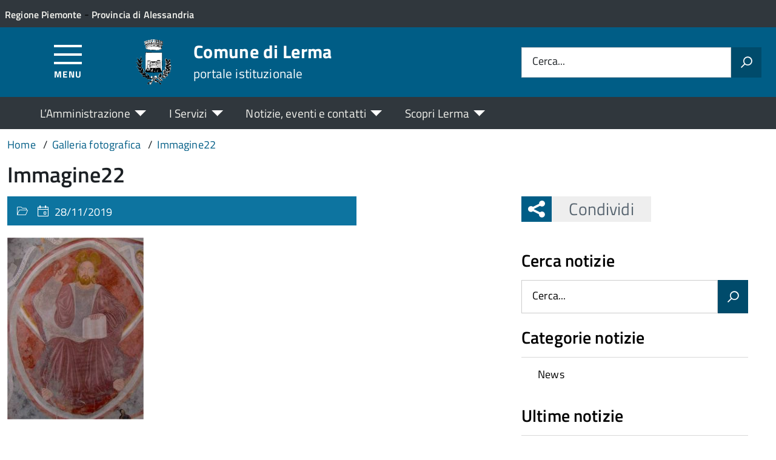

--- FILE ---
content_type: text/html; charset=UTF-8
request_url: https://comune.lerma.al.it/galleria-foto/chiesa-san-giovanni-al-piano/immagine22/
body_size: 10368
content:
<!DOCTYPE html>
<!--[if IE 8]><html class="no-js ie89 ie8" lang="it"><![endif]-->
<!--[if IE 9]><html class="no-js ie89 ie9" lang="it"><![endif]-->
<!--[if (gte IE 9)|!(IE)]><!-->
<html class="no-js" lang="it-IT" xmlns:og="http://opengraphprotocol.org/schema/" xmlns:fb="http://www.facebook.com/2008/fbml">
<!--<![endif]-->
<head>
  <meta charset="UTF-8">
  <meta http-equiv="x-ua-compatible" content="ie=edge">
  <meta name="viewport" content="width=device-width, initial-scale=1 minimum-scale=1.0, maximum-scale=5.0">
  <link rel="profile" href="http://gmpg.org/xfn/11">
	  <title>Comune di Lerma</title>
  
  <!-- <link rel="stylesheet" href="https://pro.fontawesome.com/releases/v5.8.1/css/all.css" integrity="sha384-Bx4pytHkyTDy3aJKjGkGoHPt3tvv6zlwwjc3iqN7ktaiEMLDPqLSZYts2OjKcBx1" crossorigin="anonymous"> -->

  <!--  <link href="https://fonts.googleapis.com/css?family=Titillium+Web:300,400,400i,600,700" rel="stylesheet"> -->
 
  
  <!-- <script type="text/javascript">
    WebFontConfig = {
      google: {
        families: ['Titillium+Web:400,600,700,400italic:latin']
      }
    };
    (function() {
      var wf = document.createElement('script');
      wf.src = 'https://ajax.googleapis.com/ajax/libs/webfont/1/webfont.js';
      wf.type = 'text/javascript';
      wf.async = 'true';
      var s = document.getElementsByTagName('script')[0];
      s.parentNode.insertBefore(wf, s);
    })();
  </script> -->

  	<meta name='robots' content='max-image-preview:large' />
<link rel="alternate" type="application/rss+xml" title="Comune di Lerma &raquo; Feed" href="https://comune.lerma.al.it/feed/" />
<link rel="alternate" title="oEmbed (JSON)" type="application/json+oembed" href="https://comune.lerma.al.it/wp-json/oembed/1.0/embed?url=https%3A%2F%2Fcomune.lerma.al.it%2Fgalleria-foto%2Fchiesa-san-giovanni-al-piano%2Fimmagine22%2F" />
<link rel="alternate" title="oEmbed (XML)" type="text/xml+oembed" href="https://comune.lerma.al.it/wp-json/oembed/1.0/embed?url=https%3A%2F%2Fcomune.lerma.al.it%2Fgalleria-foto%2Fchiesa-san-giovanni-al-piano%2Fimmagine22%2F&#038;format=xml" />
<meta property="og:title" content="Immagine22"/><meta property="og:type" content="article"/><meta property="og:url" content="https://comune.lerma.al.it/galleria-foto/chiesa-san-giovanni-al-piano/immagine22/"/><meta property="og:site_name" content="Comune di Lerma"/><meta property="og:locale" content="it_IT" /><meta property="og:description" content="Sito Istituzionale."/><meta property="og:image" content="https://comune.lerma.al.it/wp-content/uploads/sites/29/2019/10/Lerma-Stemma-lungo-share.png"/>
<style id='wp-img-auto-sizes-contain-inline-css' type='text/css'>
img:is([sizes=auto i],[sizes^="auto," i]){contain-intrinsic-size:3000px 1500px}
/*# sourceURL=wp-img-auto-sizes-contain-inline-css */
</style>
<link rel='stylesheet' id='contact-form-7-css' href='https://comune.lerma.al.it/wp-content/plugins/contact-form-7/includes/css/styles.css?ver=6.1.4' type='text/css' media='all' />
<link rel='stylesheet' id='wfpc-admin-css-css' href='https://comune.lerma.al.it/wp-content/plugins/wp-forms-puzzle-captcha/assets/css/wfpc-puzzle-captcha.css?ver=6.9' type='text/css' media='all' />
<link rel="preload" as="style" onload="this.rel='stylesheet'" defer='stylesheet' id='titillium-web-css' href='https://comune.lerma.al.it/wp-content/themes/theme-wpaitaliadigitale-full-child/css/fonts/titillium-web.css?ver=3.20.763' type='text/css' media='all' />
<link rel='stylesheet' id='opensans-td-css' href='https://comune.lerma.al.it/wp-content/themes/theme-wpaitaliadigitale-full-child/css/fonts/opensans.css?ver=3.20.763' type='text/css' media='all' />
<link rel='stylesheet' id='vendor-css' href='https://comune.lerma.al.it/wp-content/themes/theme-wpaitaliadigitale-full-child/css/vendor.css?ver=3.20.763' type='text/css' media='all' />
<link rel="preload" as="style" onload="this.rel='stylesheet'" defer='stylesheet' id='fontawesome-css' href='https://comune.lerma.al.it/wp-content/fa/fa6/css/all.min.css?ver=3.20.763' type='text/css' media='all' />
<link rel="preload" as="style" onload="this.rel='stylesheet'" defer='stylesheet' id='fontawesome-shims-v4-css' href='https://comune.lerma.al.it/wp-content/fa/fa6/css/v4-shims.min.css?ver=3.20.763' type='text/css' media='all' />
<link rel="preload" as="style" onload="this.rel='stylesheet'" defer='stylesheet' id='maincolor-css' href='https://comune.lerma.al.it/wp-content/themes/theme-wpaitaliadigitale-full-child/css/blueMargarita.css?ver=3.20.763' type='text/css' media='all' />
<link rel="preload" as="style" onload="this.rel='stylesheet'" defer='stylesheet' id='my-theme-css' href='https://comune.lerma.al.it/wp-content/themes/theme-wpaitaliadigitale-full-child/style.css?ver=3.20.763' type='text/css' media='all' />
<link rel="preload" as="style" onload="this.rel='stylesheet'" defer='stylesheet' id='tablesaw-css' href='https://comune.lerma.al.it/wp-content/themes/theme-wpaitaliadigitale-full-child/js/vendor/tablesaw/tablesaw.css?ver=3.20.763' type='text/css' media='all' />
<link rel="preload" as="style" onload="this.rel='stylesheet'" defer='stylesheet' id='tablesorter-blue-css' href='https://comune.lerma.al.it/wp-content/themes/theme-wpaitaliadigitale-full-child/js/tablesorter/themes/blue/style.css?ver=3.20.763' type='text/css' media='all' />
<link rel="preload" as="style" onload="this.rel='stylesheet'" defer='stylesheet' id='tablesorter-pager-css' href='https://comune.lerma.al.it/wp-content/themes/theme-wpaitaliadigitale-full-child/js/tablesorter/addons/pager/jquery.tablesorter.pager.css?ver=3.20.763' type='text/css' media='all' />
<link rel='stylesheet' id='loaders-css' href='https://comune.lerma.al.it/wp-content/themes/theme-wpaitaliadigitale-full-child/css/loaders/loaders.min.css?ver=3.20.763' type='text/css' media='all' />
<link rel="preload" as="style" onload="this.rel='stylesheet'" defer='stylesheet' id='td-style-css' href='https://comune.lerma.al.it/wp-content/themes/theme-wpaitaliadigitale-full-child/css/td-style.css?ver=3.20.763' type='text/css' media='all' />
<script type="text/javascript" src="https://comune.lerma.al.it/wp-includes/js/jquery/jquery.min.js?ver=3.7.1" id="jquery-core-js"></script>
<script type="text/javascript" id="jquery-core-js-after">
/* <![CDATA[ */
jQuery(document).ready( function($) {
	$('#wp-admin-bar-my-sites-search.hide-if-no-js').show();
	$('#wp-admin-bar-my-sites-search input').keyup( function( ) {

		var searchValRegex = new RegExp( $(this).val(), 'i');

		$('#wp-admin-bar-my-sites-list > li.menupop').hide().filter(function() {

			return searchValRegex.test( $(this).find('> a').text() );

		}).show();

	});
});
	
//# sourceURL=jquery-core-js-after
/* ]]> */
</script>
<script type="text/javascript" src="https://comune.lerma.al.it/wp-content/plugins/stop-user-enumeration/frontend/js/frontend.js?ver=1.7.7" id="stop-user-enumeration-js" defer="defer" data-wp-strategy="defer"></script>
<script type="text/javascript" src="https://comune.lerma.al.it/wp-includes/js/jquery/jquery-migrate.min.js?ver=3.4.1" id="jquery-migrate-js"></script>
<script type="text/javascript" src="https://comune.lerma.al.it/wp-includes/js/jquery/ui/core.min.js?ver=1.13.3" id="jquery-ui-core-js"></script>
<script type="text/javascript" src="https://comune.lerma.al.it/wp-includes/js/jquery/ui/mouse.min.js?ver=1.13.3" id="jquery-ui-mouse-js"></script>
<script type="text/javascript" src="https://comune.lerma.al.it/wp-includes/js/jquery/ui/sortable.min.js?ver=1.13.3" id="jquery-ui-sortable-js"></script>
<script type="text/javascript" src="https://comune.lerma.al.it/wp-includes/js/jquery/ui/datepicker.min.js?ver=1.13.3" id="jquery-ui-datepicker-js"></script>
<script type="text/javascript" id="jquery-ui-datepicker-js-after">
/* <![CDATA[ */
jQuery(function(jQuery){jQuery.datepicker.setDefaults({"closeText":"Chiudi","currentText":"Oggi","monthNames":["Gennaio","Febbraio","Marzo","Aprile","Maggio","Giugno","Luglio","Agosto","Settembre","Ottobre","Novembre","Dicembre"],"monthNamesShort":["Gen","Feb","Mar","Apr","Mag","Giu","Lug","Ago","Set","Ott","Nov","Dic"],"nextText":"Prossimo","prevText":"Precedente","dayNames":["domenica","luned\u00ec","marted\u00ec","mercoled\u00ec","gioved\u00ec","venerd\u00ec","sabato"],"dayNamesShort":["Dom","Lun","Mar","Mer","Gio","Ven","Sab"],"dayNamesMin":["D","L","M","M","G","V","S"],"dateFormat":"d MM yy","firstDay":1,"isRTL":false});});
//# sourceURL=jquery-ui-datepicker-js-after
/* ]]> */
</script>
<script type="text/javascript" src="https://comune.lerma.al.it/wp-includes/js/jquery/ui/resizable.min.js?ver=1.13.3" id="jquery-ui-resizable-js"></script>
<script type="text/javascript" src="https://comune.lerma.al.it/wp-includes/js/jquery/ui/draggable.min.js?ver=1.13.3" id="jquery-ui-draggable-js"></script>
<script type="text/javascript" src="https://comune.lerma.al.it/wp-includes/js/jquery/ui/controlgroup.min.js?ver=1.13.3" id="jquery-ui-controlgroup-js"></script>
<script type="text/javascript" src="https://comune.lerma.al.it/wp-includes/js/jquery/ui/checkboxradio.min.js?ver=1.13.3" id="jquery-ui-checkboxradio-js"></script>
<script type="text/javascript" src="https://comune.lerma.al.it/wp-includes/js/jquery/ui/button.min.js?ver=1.13.3" id="jquery-ui-button-js"></script>
<script type="text/javascript" src="https://comune.lerma.al.it/wp-includes/js/jquery/ui/dialog.min.js?ver=1.13.3" id="jquery-ui-dialog-js"></script>
<script type="text/javascript" id="events-manager-js-extra">
/* <![CDATA[ */
var EM = {"ajaxurl":"https://comune.lerma.al.it/wp-admin/admin-ajax.php","locationajaxurl":"https://comune.lerma.al.it/wp-admin/admin-ajax.php?action=locations_search","firstDay":"1","locale":"it","dateFormat":"yy-mm-dd","ui_css":"https://comune.lerma.al.it/wp-content/plugins/events-manager/includes/css/jquery-ui/build.min.css","show24hours":"1","is_ssl":"1","autocomplete_limit":"10","calendar":{"breakpoints":{"small":560,"medium":908,"large":false},"month_format":"F Y"},"phone":"","datepicker":{"format":"d/m/Y","locale":"it"},"search":{"breakpoints":{"small":650,"medium":850,"full":false}},"url":"https://comune.lerma.al.it/wp-content/plugins/events-manager","assets":{"input.em-uploader":{"js":{"em-uploader":{"url":"https://comune.lerma.al.it/wp-content/plugins/events-manager/includes/js/em-uploader.js?v=7.2.3.1","event":"em_uploader_ready","requires":"filepond"},"filepond-validate-size":"filepond/plugins/filepond-plugin-file-validate-size.js?v=7.2.3.1","filepond-validate-type":"filepond/plugins/filepond-plugin-file-validate-type.js?v=7.2.3.1","filepond-image-validate-size":"filepond/plugins/filepond-plugin-image-validate-size.js?v=7.2.3.1","filepond-exif-orientation":"filepond/plugins/filepond-plugin-image-exif-orientation.js?v=7.2.3.1","filepond-get-file":"filepond/plugins/filepond-plugin-get-file.js?v=7.2.3.1","filepond-plugin-image-overlay":"filepond/plugins/filepond-plugin-image-overlay.js?v=7.2.3.1","filepond-plugin-image-thumbnail":"filepond/plugins/filepond-plugin-image-thumbnail.js?v=7.2.3.1","filepond-plugin-pdf-preview-overlay":"filepond/plugins/filepond-plugin-pdf-preview-overlay.js?v=7.2.3.1","filepond-plugin-file-icon":"filepond/plugins/filepond-plugin-file-icon.js?v=7.2.3.1","filepond":{"url":"filepond/filepond.js?v=7.2.3.1","locale":"it-it"}},"css":{"em-filepond":"filepond/em-filepond.min.css?v=7.2.3.1","filepond-preview":"filepond/plugins/filepond-plugin-image-preview.min.css?v=7.2.3.1","filepond-plugin-image-overlay":"filepond/plugins/filepond-plugin-image-overlay.min.css?v=7.2.3.1","filepond-get-file":"filepond/plugins/filepond-plugin-get-file.min.css?v=7.2.3.1"}},".em-event-editor":{"js":{"event-editor":{"url":"https://comune.lerma.al.it/wp-content/plugins/events-manager/includes/js/events-manager-event-editor.js?v=7.2.3.1","event":"em_event_editor_ready"}},"css":{"event-editor":"https://comune.lerma.al.it/wp-content/plugins/events-manager/includes/css/events-manager-event-editor.min.css?v=7.2.3.1"}},".em-recurrence-sets, .em-timezone":{"js":{"luxon":{"url":"luxon/luxon.js?v=7.2.3.1","event":"em_luxon_ready"}}},".em-booking-form, #em-booking-form, .em-booking-recurring, .em-event-booking-form":{"js":{"em-bookings":{"url":"https://comune.lerma.al.it/wp-content/plugins/events-manager/includes/js/bookingsform.js?v=7.2.3.1","event":"em_booking_form_js_loaded"}}},"#em-opt-archetypes":{"js":{"archetypes":"https://comune.lerma.al.it/wp-content/plugins/events-manager/includes/js/admin-archetype-editor.js?v=7.2.3.1","archetypes_ms":"https://comune.lerma.al.it/wp-content/plugins/events-manager/includes/js/admin-archetypes.js?v=7.2.3.1","qs":"qs/qs.js?v=7.2.3.1"}}},"cached":"1","uploads":{"endpoint":"https://comune.lerma.al.it/wp-json/events-manager/v1/uploads","nonce":"ce7784889a","delete_confirm":"Are you sure you want to delete this file? It will be deleted upon submission.","images":{"max_file_size":1782579200,"image_max_width":"700","image_max_height":"700","image_min_width":"50","image_min_height":"50"},"files":{"max_file_size":1782579200,"types":[]}},"api_nonce":"1729e959ee","txt_search":"Ricerca","txt_searching":"Ricerca in corso...","txt_loading":"Caricamento in corso..."};
//# sourceURL=events-manager-js-extra
/* ]]> */
</script>
<script type="text/javascript" src="https://comune.lerma.al.it/wp-content/plugins/events-manager/includes/js/events-manager.js?ver=7.2.3.1" id="events-manager-js"></script>
<script type="text/javascript" src="https://comune.lerma.al.it/wp-content/plugins/events-manager/includes/external/flatpickr/l10n/it.js?ver=7.2.3.1" id="em-flatpickr-localization-js"></script>
<link rel="https://api.w.org/" href="https://comune.lerma.al.it/wp-json/" /><link rel="alternate" title="JSON" type="application/json" href="https://comune.lerma.al.it/wp-json/wp/v2/media/1989" /><link rel="EditURI" type="application/rsd+xml" title="RSD" href="https://comune.lerma.al.it/xmlrpc.php?rsd" />
<link rel="canonical" href="https://comune.lerma.al.it/galleria-foto/chiesa-san-giovanni-al-piano/immagine22/" />
<link rel='shortlink' href='https://comune.lerma.al.it/?p=1989' />
<link rel="icon" href="https://comune.lerma.al.it/wp-content/uploads/sites/29/2019/10/cropped-Lerma-Stemma-150x150-32x32.png" sizes="32x32" />
<link rel="icon" href="https://comune.lerma.al.it/wp-content/uploads/sites/29/2019/10/cropped-Lerma-Stemma-150x150-192x192.png" sizes="192x192" />
<link rel="apple-touch-icon" href="https://comune.lerma.al.it/wp-content/uploads/sites/29/2019/10/cropped-Lerma-Stemma-150x150-180x180.png" />
<meta name="msapplication-TileImage" content="https://comune.lerma.al.it/wp-content/uploads/sites/29/2019/10/cropped-Lerma-Stemma-150x150-270x270.png" />

  <style>
    img {
    max-width: 100%;
    height: auto;
    }
  </style>
</head>

<body class="attachment wp-singular attachment-template-default single single-attachment postid-1989 attachmentid-1989 attachment-jpeg wp-theme-theme-wpaitaliadigitale-full wp-child-theme-theme-wpaitaliadigitale-full-child BlueMargarita metaslider-plugin" itemscope itemtype="http://schema.org/WebPage">


<input id='hfiIdCliente' type='hidden' value='' /><input id='hfiIdSU' type='hidden' value='' /><input id='hfiSweetA' type='hidden' value='https://comune.lerma.al.it/wp-content/themes/theme-wpaitaliadigitale-full-child/js/sweetalert/sweetalert.min.js' /><input id='hfiSweetA2' type='hidden' value='https://comune.lerma.al.it/wp-content/themes/theme-wpaitaliadigitale-full-child/js/sweetalert/sweetalert2.min.js' /><input id='hfiSiteUrl' type='hidden' value='https://comune.lerma.al.it' /><input id='hfiIdClienteConsSue' type='hidden' value='' /><input id='hfiIdClienteConsSuap' type='hidden' value='' /><input id='hTestiNeri' type='hidden' value='NO'><input id='hSingleSignOn' type='hidden' value='NO'><input id='hCheckIsAut' type='hidden' value='https://www.pa-online.it/GisMasterWebS/SP/IsAut.ashx'><input id='hCheckLogOut' type='hidden' value='https://www.pa-online.it/GisMasterWebS/SP/LogoutSAML.ashx'><input id='hIsAut' type='hidden' value='0'>


<ul class="Skiplinks js-fr-bypasslinks u-hiddenPrint" style="z-index: -1">
  <li><a accesskey="2" href="#main">Vai al contenuto</a></li>
  <li><a class="js-fr-offcanvas-open" href="#menu" aria-controls="menu" aria-label="Accedi al menù" title="Accedi al menù">Vai alla navigazione del sito</a></li>
</ul>


<header id= "tdheader" class="Header Headroom--fixed u-hiddenPrint" itemtype="http://schema.org/WPHeader" itemscope style="width:100%">
  <div id= "divheader" class="Header-top-TD Headroom-hideme Grid Grid--alignMiddle u-background-grey-80 xu-padding-left-l xu-padding-right-l">


        <div class="Grid-cell u-size7of12 u-sm-size6of12 u-md-size6of12 u-lg-size6of12 u-padding-all-xs">
        
          <p>
		  <a href="http://www.regione.piemonte.it/" target="_blank" class="u-inlineBlock u-padding-top-xxs" data-wpel-link="external" rel="nofollow external noopener noreferrer"><span>Regione Piemonte</span></a> - <a href="http://www.provincia.alessandria.gov.it/" target="_blank" class="u-inlineBlock u-padding-top-xxs" data-wpel-link="external" rel="nofollow external noopener noreferrer"><span>Provincia di Alessandria</span></a>		  </p>
        </div>

       

        <div id="divDestra" class="Grid-cell u-sizeFill xu-padding-bottom-xs xu-padding-top-xs xu-padding-left-xs">
          
          
          
       </div>


  </div>

    <div class="Header-navbar  Grid Grid--alignMiddle">

      <div class="Header-toggle Grid-cell" data-hideapp>
      <a class="Hamburger-toggleContainer js-fr-offcanvas-open" href="#menu" aria-controls="menu" aria-label="Accedi al menù" title="Accedi al menù">
        <span class="Hamburger-toggle" role="presentation"></span>
        <span id="TDtoggleText" class="Header-toggleText" role="presentation">Menu</span>
      </a>
    </div>
  
    <div class="Header-logo Grid-cell" aria-hidden="true" xstyle="text-align: left!important;">
    
      <a name="home_link" href="https://comune.lerma.al.it/" tabindex="-1" data-wpel-link="internal">
      <!-- <a href="https://comune.lerma.al.it/" tabindex="-1"> -->
        <img src="https://comune.lerma.al.it/wp-content/uploads/sites/29/2019/10/Lerma-Stemma-150x150.png" alt="Comune di Lerma" />      </a>
    </div>

        <div class="Header-title u-padding-left-s Grid-cell ">
      <p class="Header-titleLink">
        <a name="home_link" accesskey="1" href="https://comune.lerma.al.it/" data-wpel-link="internal">
        <!-- <a accesskey="1" href="https://comune.lerma.al.it/"> -->
          <span itemprop="headline">Comune di Lerma</span><br>
          
                      <small itemprop="description" data-hideapp>portale istituzionale</small>
          
        </a>
      </p>
    </div>

          <div class="Header-searchTrigger Grid-cell u-hiddenPrint" data-hideapp>
        <button aria-controls="header-search" class="js-Header-search-trigger Icon Icon-search"
          title="Attiva il form di ricerca" aria-label="Attiva il form di ricerca" aria-hidden="false">
        </button>
        <button aria-controls="header-search" class="js-Header-search-trigger Icon Icon-close u-hiddenVisually"
          title="Disattiva il form di ricerca" aria-label="Disattiva il form di ricerca" aria-hidden="true">
        </button>
      </div>
    

    <div class="Header-utils Grid-cell">


      <div class="Header-search" id="header-search">
        <form role="search" method="get" class="Form search-form" action="https://comune.lerma.al.it/">
			<div class="Form-field Form-field--withPlaceholder Grid">
			<input class="Form-input Grid-cell u-sizeFill u-text-r-s" id="s" value="" name="s" title="Cerca" required="required" aria-required="true">
			<label class="Form-label" for="s">Cerca...</label>
			<button class="Grid-cell u-sizeFit Icon-search u-background-60 u-color-white u-padding-all-s u-textWeight-700"
				title="Avvia la ricerca" aria-label="Avvia la ricerca">
			</button>
			</div>
			</form>
      </div>

    </div>
    

  </div><!-- Header-navbar -->

    <div id="TDHeadroom" class="Headroom-hideme xu-textCenter u-hidden u-sm-block u-md-block u-lg-block">
      <nav class="Megamenu Megamenu--styled js-megamenu" data-rel=".Offcanvas .Treeview" ></nav>
  </div>
  
</header>
<div class="Offcanvas Offcanvas--left Offcanvas--modal js-fr-offcanvas u-jsVisibilityHidden u-nojsDisplayNone" id="menu">
    <span class="u-hiddenVisually">Menu principale</span>
    <div class="Offcanvas-content u-background-white">
        <div class="Offcanvas-toggleContainer u-background-70 u-jsHidden">
            <a class="Hamburger-toggleContainer u-block u-color-white u-padding-bottom-xxl u-padding-left-s u-padding-top-xxl js-fr-offcanvas-close" aria-controls="menu" aria-label="Chiudi navigazione" title="Chiudi navigazione" href="#">
                <span class="Hamburger-toggle is-active" aria-hidden="true"></span>
            </a>
        </div>
        <nav>
        	<ul id="menu-principale-new" class="Linklist Linklist--padded Treeview Treeview--default js-fr-treeview u-text-r-xs"><li class="menu-item-has-children"><a href="#">L&#8217;Amministrazione</a>
<ul class="sub-menu">
	<li class="menu-item-has-children"><a href="https://comune.lerma.al.it/istituzioni/" data-wpel-link="internal">ISTITUZIONI</a>
	<ul class="sub-menu">
		<li><a href="https://comune.lerma.al.it/istituzione/il-sindaco/" data-wpel-link="internal">Il Sindaco</a></li>
		<li><a href="https://comune.lerma.al.it/istituzione/la-giunta/" data-wpel-link="internal">La Giunta</a></li>
		<li><a href="https://comune.lerma.al.it/istituzione/il-consiglio-comunale/" data-wpel-link="internal">Il Consiglio Comunale</a></li>
		<li><a href="https://comune.lerma.al.it/istituzione/segretario-comunale/" data-wpel-link="internal">Il Segretario Comunale</a></li>
	</ul>
</li>
	<li class="menu-item-has-children"><a href="https://comune.lerma.al.it/uffici/" data-wpel-link="internal">UFFICI</a>
	<ul class="sub-menu">
		<li><a href="https://comune.lerma.al.it/ufficio/ufficio-demografico-protocollo/" data-wpel-link="internal">Ufficio Demografico/Protocollo</a></li>
		<li><a href="https://comune.lerma.al.it/ufficio/ufficio-tecnico/" data-wpel-link="internal">Ufficio Tecnico</a></li>
		<li><a href="https://comune.lerma.al.it/ufficio/polizia-locale/" data-wpel-link="internal">Polizia locale</a></li>
		<li><a href="https://comune.lerma.al.it/ufficio/ufficio-segreteria/" data-wpel-link="internal">Ufficio Segreteria</a></li>
		<li><a href="https://comune.lerma.al.it/ufficio/ufficio-commercio-pubblici-servizi-e-agricoltura/" data-wpel-link="internal">Ufficio Commercio, Pubblici servizi e Agricoltura</a></li>
		<li><a href="https://comune.lerma.al.it/ufficio/ufficio-ragioneria/" data-wpel-link="internal">Ufficio Ragioneria</a></li>
		<li><a href="https://comune.lerma.al.it/ufficio/ufficio-tributi/" data-wpel-link="internal">Ufficio Tributi</a></li>
	</ul>
</li>
	<li class="menu-item-has-children"><a href="#">TRASPARENZA</a>
	<ul class="sub-menu">
		<li><a href="http://trasparenza.apkappa.it/lerma/" data-wpel-link="external" target="_blank" rel="nofollow external noopener noreferrer">Amministrazione Trasparente</a></li>
		<li><a href="http://albo.studiok.it/lerma/albo/index.php?" data-wpel-link="external" target="_blank" rel="nofollow external noopener noreferrer">Albo Pretorio</a></li>
		<li><a href="https://comune.lerma.al.it/modulistica/" data-wpel-link="internal">Modulistica</a></li>
		<li><a href="https://comune.lerma.al.it/regolamenti/" data-wpel-link="internal">Regolamenti</a></li>
	</ul>
</li>
</ul>
</li>
<li class="menu-item-has-children"><a href="#">I Servizi</a>
<ul class="sub-menu">
	<li><a href="https://comune.lerma.al.it/servizi/" data-wpel-link="internal">Tutti i servizi</a></li>
	<li><a href="https://comune.lerma.al.it/categoria-servizio/servizi-al-cittadino/" data-wpel-link="internal">Servizi al cittadino</a></li>
	<li><a href="https://comune.lerma.al.it/categoria-servizio/servizi-online/" data-wpel-link="internal">Servizi online</a></li>
	<li><a href="https://comune.lerma.al.it/categoria-servizio/servizi-alle-imprese/" data-wpel-link="internal">Servizi alle imprese</a></li>
</ul>
</li>
<li class="menu-item-has-children"><a href="#">Notizie, eventi e contatti</a>
<ul class="sub-menu">
	<li><a href="https://comune.lerma.al.it/notizie/" data-wpel-link="internal">Ultime notizie</a></li>
	<li><a href="https://comune.lerma.al.it/eventi/" data-wpel-link="internal">Eventi</a></li>
	<li><a href="https://comune.lerma.al.it/contatti/" data-wpel-link="internal">Contatti</a></li>
	<li><a href="https://comune.lerma.al.it/rassegna-stampa/" data-wpel-link="internal">Rassegna stampa</a></li>
	<li><a href="https://comune.lerma.al.it/newsletter/" data-wpel-link="internal">Newsletter</a></li>
</ul>
</li>
<li class="menu-item-has-children"><a href="#">Scopri Lerma</a>
<ul class="sub-menu">
	<li class="menu-item-has-children"><a href="https://comune.lerma.al.it/territorio/" data-wpel-link="internal">TERRITORIO</a>
	<ul class="sub-menu">
		<li><a href="https://comune.lerma.al.it/territorio/informazioni-generali/" data-wpel-link="internal">Informazioni generali</a></li>
		<li><a href="https://comune.lerma.al.it/territorio/storia-di-lerma/" data-wpel-link="internal">Storia di Lerma</a></li>
		<li><a href="https://comune.lerma.al.it/territorio/castello-e-centro-storico/" data-wpel-link="internal">Castello e centro storico</a></li>
		<li><a href="https://comune.lerma.al.it/territorio/le-chiese/" data-wpel-link="internal">Le Chiese</a></li>
		<li><a href="https://comune.lerma.al.it/territorio/dove-siamo/" data-wpel-link="internal">Dove siamo</a></li>
	</ul>
</li>
	<li class="menu-item-has-children"><a href="https://comune.lerma.al.it/turismo/" data-wpel-link="internal">TURISMO</a>
	<ul class="sub-menu">
		<li><a href="https://comune.lerma.al.it/turismo/dove-dormire/" data-wpel-link="internal">Dove dormire</a></li>
		<li><a href="https://comune.lerma.al.it/turismo/dove-mangiare/" data-wpel-link="internal">Dove mangiare</a></li>
		<li><a href="https://comune.lerma.al.it/turismo/attivita-lermesi/" data-wpel-link="internal">Attività lermesi</a></li>
		<li><a href="https://comune.lerma.al.it/turismo/associazioni/" data-wpel-link="internal">Associazioni</a></li>
		<li><a href="https://comune.lerma.al.it/turismo/produttori-di-vino/" data-wpel-link="internal">Produttori di vino</a></li>
	</ul>
</li>
	<li class="menu-item-has-children"><a href="#">MEDIA</a>
	<ul class="sub-menu">
		<li><a href="https://comune.lerma.al.it/foto/" data-wpel-link="internal">Galleria fotografica</a></li>
		<li><a href="https://comune.lerma.al.it/video/" data-wpel-link="internal">Video</a></li>
	</ul>
</li>
</ul>
</li>
</ul>        </nav>
    </div>
</div>
<!--  -->

<div class="u-printOnly u-colorBlack u-text-h1 u-layout-withGutter u-layoutCenter">
Comune di Lerma - portale istituzionale

</div>

<section id="main">
  

  <div id="divBreadcrumb" class="u-layout-wide u-layoutCenter u-layout-withGutter xu-padding-r-bottom u-padding-top-s u-hiddenPrint" data-hideapp>
    <nav aria-label="Sei qui:" >
      <ol id="olBreadcrumb" class="Breadcrumb" itemscope itemtype="http://schema.org/BreadcrumbList">
        <li class="Breadcrumb-item"><a class="Breadcrumb-link u-color-50" itemprop="item" title="Vai a Comune di Lerma." href="https://comune.lerma.al.it" data-wpel-link="internal"><span itemprop="name">Home</span></a><meta itemprop="position" content="1"></li><li class="Breadcrumb-item"><a class="Breadcrumb-link u-color-50" itemprop="item" title="Vai a Galleria fotografica." href="https://comune.lerma.al.it/foto/" data-wpel-link="internal"><span itemprop="name">Galleria fotografica</span></a><meta itemprop="position" content="2"></li><li class="Breadcrumb-item"><a class="Breadcrumb-link u-color-50" itemprop="item" title="Vai a Immagine22." href="https://comune.lerma.al.it/galleria-foto/chiesa-san-giovanni-al-piano/immagine22/" data-wpel-link="internal"><span itemprop="name">Immagine22</span></a><meta itemprop="position" content="3"></li>      </ol>
    </nav>
  </div>
   

  <div class="u-layout-wide u-layout-withGutter u-layoutCenter u-padding-r-top u-margin-bottom-l">
    <h1 class="xu-padding-r-bottom u-text-h2">Immagine22</h1>
    <div class="Grid Grid--withGutter">
      <div class="Grid-cell u-md-size8of12 u-lg-size8of12 u-margin-bottom-l">
        		<article class="Grid-cell u-md-size11of12 u-lg-size11of12 Prose u-layout-prose ">
          <header class="Grid-cell Grid-details u-text-r-m u-color-white u-background-40 u-padding-top-xs u-padding-bottom-xs u-padding-left-s u-padding-right-s">
            <div class="Grid Grid--withGutter">
              <div class="Grid-cell u-sizeFit"><span class="u-text-r-xs Icon Icon-categoria" > </span><span class="u-text-r-xs" ></span></div>
              <div class="Grid-cell u-sizeFit"><span class="u-text-r-xs Icon Icon-calendar" > </span><span class="u-text-r-xs" >28/11/2019</span></div>
            </div>
          </header>
          <div class="Grid-cell u-layout-releasex u-color-black u-margin-bottom-m">

            

            </div>

          <div class="Grid-cell Prose xu-layout-release u-layout-prose u-color-black u-margin-bottom-m u-margin-top-m">
            <p class="attachment"><a href="https://comune.lerma.al.it/wp-content/uploads/sites/29/2019/11/Immagine22.jpg" data-wpel-link="internal"><img fetchpriority="high" decoding="async" width="225" height="300" src="https://comune.lerma.al.it/wp-content/uploads/sites/29/2019/11/Immagine22-225x300.jpg" class="attachment-medium size-medium" alt="" srcset="https://comune.lerma.al.it/wp-content/uploads/sites/29/2019/11/Immagine22-225x300.jpg 225w, https://comune.lerma.al.it/wp-content/uploads/sites/29/2019/11/Immagine22.jpg 754w" sizes="(max-width: 225px) 100vw, 225px" /></a></p>
<div style="clear:both"></div> 
          </div>
		  <div class="u-cf u-padding-bottom-xl">
					  </div>

        </article>
        <div class="Prose u-layout-prose">
          <div class="u-padding-top-l u-text-xs u-textItalic">Ultima modifica: 28 Novembre 2019 alle 11:56</div>	
        </div>
        
      </div>
           <aside class="Grid-cell Grid-Sidebar u-sizeFull u-md-size4of12 u-lg-size4of12 u-margin-bottom-l u-hiddenPrint" itemscope itemtype="http://schema.org/WPSideBar" data-hideapp>
      <!-- SHARE -->
      
<div class="u-cf u-padding-bottom-xl  u-hiddenPrint" data-hideapp>
	<div class="Share Grid-cell u-sizeFull u-md-size11of12 u-lg-size11of12">
		<h4 class="Share-reveal js-Share u-text-h2">
			<a href="#shareOptions" class="Share-revealText" id="showShareOptions">
				<span class="Share-revealIcon Icon Icon-share"></span>
				Condividi			</a>
		</h4>
			<ul id="shareOptions" class="Dropdown-menu u-hidden" >
				<li><a href="https://www.facebook.com/sharer/sharer.php?u=https://comune.lerma.al.it/galleria-foto/chiesa-san-giovanni-al-piano/immagine22/" target="_blank" title="Condivi su Facebook" data-wpel-link="external" rel="nofollow external noopener noreferrer"><span class="Icon Icon-facebook"></span></a></li>
				<li><a href="https://twitter.com/intent/tweet?url=https://comune.lerma.al.it/galleria-foto/chiesa-san-giovanni-al-piano/immagine22/" target="_blank" title="Condivi su Twitter" data-wpel-link="external" rel="nofollow external noopener noreferrer"><span class="Icon Icon-twitter"></span></a></li>
				<!--<li><a href="https://plus.google.com/share?url=https://comune.lerma.al.it/galleria-foto/chiesa-san-giovanni-al-piano/immagine22/" target="_blank" title="Condivi su GooglePlus" data-wpel-link="external" rel="nofollow external noopener noreferrer"><span class="Icon Icon-googleplus"></span></a></li>-->
				<li><a href="mailto:?subject=Immagine22&body=https://comune.lerma.al.it/galleria-foto/chiesa-san-giovanni-al-piano/immagine22/" target="_blank" title="Condivi via email"><span class="Icon Icon-mail"></span></a></li>
								<li class="close"><a id="closeShareOptions" href="#" title="Chiudi"><span class="Icon Icon-close"></span></a></li>
			</ul>
	</div>
</div> 
		  <div class="Linklist Linklist--padded Treeview Treeview--default js-fr-treeview u-text-r-xs"><div class="u-sizeFull u-md-size11of12 u-lg-size11of12 u-margin-bottom-l" ><h4 class="u-text-h3">Cerca notizie</h4><form role="search" method="get" class="Form search-form" action="https://comune.lerma.al.it/">
			<div class="Form-field Form-field--withPlaceholder Grid">
			<input class="Form-input Grid-cell u-sizeFill u-text-r-s" id="s" value="" name="s" title="Cerca" required="required" aria-required="true">
			<label class="Form-label" for="s">Cerca...</label>
			<button class="Grid-cell u-sizeFit Icon-search u-background-60 u-color-white u-padding-all-s u-textWeight-700"
				title="Avvia la ricerca" aria-label="Avvia la ricerca">
			</button>
			</div>
			<input type="hidden" name="post_type" value="post"></form></div></div><div class="Linklist Linklist--padded Treeview Treeview--default js-fr-treeview u-text-r-xs"><div class="u-sizeFull u-md-size11of12 u-lg-size11of12 u-margin-bottom-l" ><h4 class="u-text-h3">Categorie notizie</h4>
			<ul>
					<li class="cat-item cat-item-83"><a href="https://comune.lerma.al.it/category/news/" data-wpel-link="internal">News</a>
</li>
			</ul>

			</div></div>
		<div class="Linklist Linklist--padded Treeview Treeview--default js-fr-treeview u-text-r-xs"><div class="u-sizeFull u-md-size11of12 u-lg-size11of12 u-margin-bottom-l" >
		<h4 class="u-text-h3">Ultime notizie</h4>
		<ul>
											<li>
					<a href="https://comune.lerma.al.it/2025/12/30/avviso-alla-cittadinanza/" data-wpel-link="internal">AVVISO ALLA CITTADINANZA</a>
									</li>
											<li>
					<a href="https://comune.lerma.al.it/2025/12/09/avviso-convocazione-consiglio-comunale-venerdi-17-12-2025-ore-2000/" data-wpel-link="internal">Avviso convocazione Consiglio Comunale Venerdì 17/12/2025 ore 20,00</a>
									</li>
											<li>
					<a href="https://comune.lerma.al.it/2025/11/19/fine-validita-delle-carte-didentita-cartacee-da-agosto-2026-le-carte-di-identita-cartacee-non-potranno-piu-essere-utilizzate/" data-wpel-link="internal">FINE VALIDITA&#8217; DELLE CARTE D&#8217;IDENTITA&#8217; CARTACEE &#8211;  Da agosto 2026 le Carte di Identità cartacee non potranno più essere utilizzate.</a>
									</li>
											<li>
					<a href="https://comune.lerma.al.it/2025/10/01/aggiornamento-dellalbo-degli-scrutatori-dei-seggi-elettorali-e-dei-presidenti-di-seggio/" data-wpel-link="internal">Aggiornamento dell’albo degli scrutatori dei seggi elettorali e dei presidenti di seggio.</a>
									</li>
											<li>
					<a href="https://comune.lerma.al.it/2025/06/09/risultati-scrutini-referendum-8-e-9-giugn0-2025-sezione-n-1-unica-lerma/" data-wpel-link="internal">RISULTATI SCRUTINI REFERENDUM 8 e 9 GIUGN0 2025 &#8211; Sezione N 1 unica &#8211; LERMA</a>
									</li>
					</ul>

		</div></div>	    </aside>
    </div>
</div>
</section>





  <footer class=" u-background-grey-80  u-hiddenPrint" itemtype="http://schema.org/WPFooter" itemscope=""  data-hideapp>
      <div class="u-layout-wide u-layoutCenter u-layout-r-withGutter">
      <div class="Footer u-padding-all-s" >

    <div class="u-cf">
      <img class="Footer-logo" src="https://comune.lerma.al.it/wp-content/uploads/sites/29/2019/10/Lerma-Stemma-150x150.png" alt="Comune di Lerma" />
      <p class="Footer-siteName">
        Comune di Lerma      </p>
    </div>

    <div class="Grid Grid--withGutter" data-hideapp>
      <div class="widget_text Footer-block Grid-cell u-md-size1of2 u-lg-size1of2"><h4 class="Footer-blockTitle u-text-h2">Contatti</h4><div class="textwidget custom-html-widget"><p>
Indirizzo: Corso Spinola 12<br>
15070 Lerma (AL)<br>
Telefono: <a href="tel:+390143877337" data-wpel-link="internal">(39) 0143 877337</a><br>
Email: <a href="mailto:info@comune.lerma.al.it">info@comune.lerma.al.it</a><br>
Posta Elettronica Certificata: <a href="mailto:protocollo@pec.comune.lerma.al.it">protocollo@pec.comune.lerma.al.it</a><br>
Partita IVA: 00357340066<br>
</p></div></div><div class="Footer-block Grid-cell u-md-size1of2 u-lg-size1of2"><h4 class="Footer-blockTitle u-text-h2">Collegamenti rapidi</h4><div class="menu-menu-collegamenti-footer-container"><ul id="menu-menu-collegamenti-footer" class="menu"><li><a href="https://comune.lerma.al.it/istituzioni/" data-wpel-link="internal">Istituzioni</a></li>
<li><a href="https://comune.lerma.al.it/uffici/" data-wpel-link="internal">Uffici</a></li>
<li><a href="https://comune.lerma.al.it/servizi/" data-wpel-link="internal">Servizi</a></li>
<li><a href="http://trasparenza.apkappa.it/lerma/" data-wpel-link="external" target="_blank" rel="nofollow external noopener noreferrer">Amministrazione Trasparente</a></li>
<li><a href="https://comune.lerma.al.it/notizie/" data-wpel-link="internal">Notizie</a></li>
<li><a href="https://comune.lerma.al.it/contatti/" data-wpel-link="internal">Contatti</a></li>
<li><a rel="privacy-policy" href="https://comune.lerma.al.it/privacy-policy/" data-wpel-link="internal">Privacy Policy</a></li>
<li><a rel="httpsformagidgovitview4f7d9e70-392b-426c-87c5-f3feeac7af7b" href="https://comune.lerma.al.it/accessibilita/" data-wpel-link="internal">ACCESSIBILITA&#8217;</a></li>
<li><a href="https://comune.lerma.al.it/servizio/pagopa/" data-wpel-link="internal">PAGOPA</a></li>
<li><a href="https://comune.lerma.al.it/servizio/sue/" data-wpel-link="internal">SUE</a></li>
<li><a href="https://comune.lerma.al.it/servizio/servizi-tributari/imu/" data-wpel-link="internal">IMU</a></li>
<li><a target="_blank" href="https://comune.lerma.al.it/whistleblowing/" data-wpel-link="internal">Whistleblowing</a></li>
</ul></div></div>

    <!-- <div class="Footer-block Grid-cell"></div> -->
      <div class="Footer-otherinfo Grid-cell u-md-size1of2 u-lg-size1of2">
                </div>
      <div class="Footer-otherinfo Footer-copyright Grid-cell u-md-size1of2 u-lg-size1of2">
          <p><a href="https://comune.lerma.al.it/login" data-wpel-link="internal">Area privata<span class="u-hiddenVisually"> Accedi all'area di amministrazione</span></a></p>
      </div>

    </div>

    


  </div>

      </div>



  </footer>



<a href="#" aria-label="torna all&#039;inizio del contenuto" title="torna all&#039;inizio del contenuto" class="ScrollTop js-scrollTop js-scrollTo">
  <span class="ScrollTop-icon Icon-collapse" aria-hidden="true"></span>
  <span class="u-hiddenVisually">torna all'inizio del contenuto</span>
</a>


<script type="speculationrules">
{"prefetch":[{"source":"document","where":{"and":[{"href_matches":"/*"},{"not":{"href_matches":["/wp-*.php","/wp-admin/*","/wp-content/uploads/sites/29/*","/wp-content/*","/wp-content/plugins/*","/wp-content/themes/theme-wpaitaliadigitale-full-child/*","/wp-content/themes/theme-wpaitaliadigitale-full/*","/*\\?(.+)"]}},{"not":{"selector_matches":"a[rel~=\"nofollow\"]"}},{"not":{"selector_matches":".no-prefetch, .no-prefetch a"}}]},"eagerness":"conservative"}]}
</script>
		<script type="text/javascript">
			(function() {
				let targetObjectName = 'EM';
				if ( typeof window[targetObjectName] === 'object' && window[targetObjectName] !== null ) {
					Object.assign( window[targetObjectName], []);
				} else {
					console.warn( 'Could not merge extra data: window.' + targetObjectName + ' not found or not an object.' );
				}
			})();
		</script>
		<script type="text/javascript" 
src="https://privacy.nelcomune.it/js/ngcookie1.js"></script><script 
type="text/javascript">NGCookieWidget('comune.lerma.al.it');</script>
	<script type="text/javascript">
	var disableSubmit = false;
	jQuery('input.wpcf7-submit[type="submit"]').click(function() {
	    jQuery(':input[type="submit"]').attr('value',"Invio in corso");
	    if (disableSubmit == true) {
	        return false;
	    }
	    disableSubmit = true;
	    return true;
	})
	  
	var wpcf7Elm = document.querySelector( '.wpcf7' );
	if (wpcf7Elm){
  	  wpcf7Elm.addEventListener( 'wpcf7submit', function( event ) {
	      jQuery(':input[type="submit"]').attr('value',"Invia");
	      disableSubmit = false;
	  }, false );

	  wpcf7Elm.addEventListener( 'wpcf7invalid', function( event ) {
	      jQuery(':input[type="submit"]').attr('value',"Invia");
	      disableSubmit = false;
	  }, false );
	}
	</script>
	<script type="text/javascript" src="https://comune.lerma.al.it/wp-includes/js/dist/hooks.min.js?ver=dd5603f07f9220ed27f1" id="wp-hooks-js"></script>
<script type="text/javascript" src="https://comune.lerma.al.it/wp-includes/js/dist/i18n.min.js?ver=c26c3dc7bed366793375" id="wp-i18n-js"></script>
<script type="text/javascript" id="wp-i18n-js-after">
/* <![CDATA[ */
wp.i18n.setLocaleData( { 'text direction\u0004ltr': [ 'ltr' ] } );
//# sourceURL=wp-i18n-js-after
/* ]]> */
</script>
<script type="text/javascript" src="https://comune.lerma.al.it/wp-content/plugins/contact-form-7/includes/swv/js/index.js?ver=6.1.4" id="swv-js"></script>
<script type="text/javascript" id="contact-form-7-js-translations">
/* <![CDATA[ */
( function( domain, translations ) {
	var localeData = translations.locale_data[ domain ] || translations.locale_data.messages;
	localeData[""].domain = domain;
	wp.i18n.setLocaleData( localeData, domain );
} )( "contact-form-7", {"translation-revision-date":"2026-01-14 20:31:08+0000","generator":"GlotPress\/4.0.3","domain":"messages","locale_data":{"messages":{"":{"domain":"messages","plural-forms":"nplurals=2; plural=n != 1;","lang":"it"},"This contact form is placed in the wrong place.":["Questo modulo di contatto \u00e8 posizionato nel posto sbagliato."],"Error:":["Errore:"]}},"comment":{"reference":"includes\/js\/index.js"}} );
//# sourceURL=contact-form-7-js-translations
/* ]]> */
</script>
<script type="text/javascript" id="contact-form-7-js-before">
/* <![CDATA[ */
var wpcf7 = {
    "api": {
        "root": "https:\/\/comune.lerma.al.it\/wp-json\/",
        "namespace": "contact-form-7\/v1"
    },
    "cached": 1
};
//# sourceURL=contact-form-7-js-before
/* ]]> */
</script>
<script type="text/javascript" src="https://comune.lerma.al.it/wp-content/plugins/contact-form-7/includes/js/index.js?ver=6.1.4" id="contact-form-7-js"></script>
<script type="text/javascript" src="https://comune.lerma.al.it/wp-content/plugins/wp-forms-puzzle-captcha/assets/js/wfpc-puzzle-captcha.js?ver=6.9" id="wfpc-admin-js-js"></script>
<script type="text/javascript" id="wfpc-login-js-js-extra">
/* <![CDATA[ */
var wfpc_ajax = {"url":"https://comune.lerma.al.it/wp-admin/admin-ajax.php","img_url":"https://comune.lerma.al.it/wp-content/plugins/wp-forms-puzzle-captcha/assets/"};
//# sourceURL=wfpc-login-js-js-extra
/* ]]> */
</script>
<script type="text/javascript" src="https://comune.lerma.al.it/wp-content/plugins/wp-forms-puzzle-captcha/assets/js/wfpc-custom-script.js?ver=6.9" id="wfpc-login-js-js"></script>
<script type="text/javascript" src="https://comune.lerma.al.it/wp-content/themes/theme-wpaitaliadigitale-full-child/js/TD_listenerjquery.js?ver=3.20.763" id="TD-listener-js"></script>
<script type="text/javascript" src="https://comune.lerma.al.it/wp-content/themes/theme-wpaitaliadigitale-full-child/js/vendor/modernizr.js?ver=3.20.763" id="modernizr-js-js"></script>
<script type="text/javascript" id="TD-js-js-extra">
/* <![CDATA[ */
var TD_object = {"uri":"https://comune.lerma.al.it/wp-content/themes/theme-wpaitaliadigitale-full-child"};
//# sourceURL=TD-js-js-extra
/* ]]> */
</script>
<script type="text/javascript" src="https://comune.lerma.al.it/wp-content/themes/theme-wpaitaliadigitale-full-child/js/TD.js?ver=3.20.763" id="TD-js-js"></script>
<script type="text/javascript" src="https://comune.lerma.al.it/wp-content/themes/theme-wpaitaliadigitale-full-child/js/TD_App.js?ver=3.20.763" id="TD-app-js"></script>
<script type="text/javascript" src="https://comune.lerma.al.it/wp-includes/js/imagesloaded.min.js?ver=5.0.0" id="imagesloaded-js"></script>
<script type="text/javascript" src="https://comune.lerma.al.it/wp-includes/js/masonry.min.js?ver=4.2.2" id="masonry-js"></script>
<script type="text/javascript" src="https://comune.lerma.al.it/wp-includes/js/jquery/jquery.masonry.min.js?ver=3.1.2b" id="jquery-masonry-js"></script>
<script type="text/javascript" src="https://comune.lerma.al.it/wp-content/themes/theme-wpaitaliadigitale-full-child/js/vendor/tablesaw/tablesaw.min.js?ver=3.20.763" id="tablesaw-js-js"></script>
<script type="text/javascript" src="https://comune.lerma.al.it/wp-content/themes/theme-wpaitaliadigitale-full-child/js/vendor/tablesaw/tablesaw-init.js?ver=3.20.763" id="tablesaw-init-js-js"></script>
<script type="text/javascript" src="https://comune.lerma.al.it/wp-content/themes/theme-wpaitaliadigitale-full-child/js/moment/2.29.4/moment.min.js?ver=3.20.763" id="moment-js-js"></script>
<script type="text/javascript" src="https://comune.lerma.al.it/wp-content/themes/theme-wpaitaliadigitale-full-child/js/tablesorter/jquery.tablesorter.min.js?ver=3.20.763" id="tablesorter-js-js"></script>
<script type="text/javascript" src="https://comune.lerma.al.it/wp-content/themes/theme-wpaitaliadigitale-full-child/js/tablesorter/jquery.tablesorter.widgets.min.js?ver=3.20.763" id="tablesorter-widgets-js-js"></script>
<script type="text/javascript" src="https://comune.lerma.al.it/wp-content/themes/theme-wpaitaliadigitale-full-child/js/tablesorter/addons/pager/jquery.tablesorter.pager.min.js?ver=3.20.763" id="tablesorter-pager-js-js"></script>
<script type="text/javascript" src="https://comune.lerma.al.it/wp-content/themes/theme-wpaitaliadigitale-full-child/js/sweetalert/sweetalert.min.js?ver=3.20.763" id="sweetalert-js"></script>
<script type="text/javascript" id="td_ajax_js-js-extra">
/* <![CDATA[ */
var td_ajax = {"url":"https://comune.lerma.al.it/wp-admin/admin-ajax.php","security":"0848458c91"};
//# sourceURL=td_ajax_js-js-extra
/* ]]> */
</script>
<script type="text/javascript" src="https://comune.lerma.al.it/wp-content/themes/theme-wpaitaliadigitale-full-child/js/td-ajax.js?ver=3.20.763" id="td_ajax_js-js"></script>
<script type="text/javascript" src="https://comune.lerma.al.it/wp-content/themes/theme-wpaitaliadigitale-full-child/js/IWT.min.js?ver=3.20.763" id="IWT-js-js"></script>

<script type="text/javascript">
(function () {
	$('a#showShareOptions').on( "click touchstart", function(e) {
		e.preventDefault();
		$( this ).addClass('u-hidden');
		$('#shareOptions').removeClass('u-hidden');
	});
	
	$('a#closeShareOptions').on( "click touchstart", function(e) {
		e.preventDefault();
		$( '#showShareOptions' ).removeClass('u-hidden');
		$('#shareOptions').addClass('u-hidden');
	});
}());	 
</script>



</body>
</html>

--- FILE ---
content_type: text/css
request_url: https://comune.lerma.al.it/wp-content/themes/theme-wpaitaliadigitale-full-child/css/blueMargarita.css?ver=3.20.763
body_size: 26335
content:
/*! normalize.css v4.1.1 | MIT License | github.com/necolas/normalize.css */

html{
  font-family:sans-serif;
  line-height:1.15;
  -ms-text-size-adjust:100%;
  -webkit-text-size-adjust:100%;
}

body{
  margin:0;
}

article, aside, details, figcaption, figure, footer, header, main, menu, nav, section, summary{
  display:block;
}

audio, canvas, progress, video{
  display:inline-block;
}

audio:not([controls]){
  display:none;
  height:0;
}

progress{
  vertical-align:baseline;
}

template, [hidden]{
  display:none;
}

a{
  background-color:transparent;
  -webkit-text-decoration-skip:objects;
}

a:active, a:hover{
  outline-width:0;
}

abbr[title]{
  border-bottom:none;
  text-decoration:underline;
  text-decoration:underline dotted;
}

b, strong{
  font-weight:inherit;
}

b, strong{
  font-weight:bolder;
}

dfn{
  font-style:italic;
}

h1{
  font-size:2em;
  margin:0.67em 0;
}

mark{
  background-color:#ff0;
  color:#000;
}

small{
  font-size:80%;
}

sub, sup{
  font-size:75%;
  line-height:0;
  position:relative;
  vertical-align:baseline;
}

sub{
  bottom:-0.25em;
}

sup{
  top:-0.5em;
}

img{
  border-style:none;
}

svg:not(:root){
  overflow:hidden;
}

code, kbd, pre, samp{
  font-family:monospace, monospace;
  font-size:1em;
}

figure{
  margin:1em 40px;
}

hr{
  -webkit-box-sizing:content-box;
          box-sizing:content-box;
  height:0;
  overflow:visible;
}

button, input, optgroup, select, textarea{
  font:inherit;
  margin:0;
}

optgroup{
  font-weight:bold;
}

button, input{
  overflow:visible;
}

button, select{
  text-transform:none;
}

button, html [type="button"], [type="reset"], [type="submit"]{
  -webkit-appearance:button;
}

button::-moz-focus-inner, [type="button"]::-moz-focus-inner, [type="reset"]::-moz-focus-inner, [type="submit"]::-moz-focus-inner{
  border-style:none;
  padding:0;
}

button:-moz-focusring, [type="button"]:-moz-focusring, [type="reset"]:-moz-focusring, [type="submit"]:-moz-focusring{
  outline:1px dotted ButtonText;
}

fieldset{
  border:1px solid #c0c0c0;
  margin:0 2px;
  padding:0.35em 0.625em 0.75em;
}

legend{
  -webkit-box-sizing:border-box;
          box-sizing:border-box;
  color:inherit;
  display:table;
  max-width:100%;
  padding:0;
  white-space:normal;
}

textarea{
  overflow:auto;
}

[type="checkbox"], [type="radio"]{
  -webkit-box-sizing:border-box;
          box-sizing:border-box;
  padding:0;
}

[type="number"]::-webkit-inner-spin-button, [type="number"]::-webkit-outer-spin-button{
  height:auto;
}

[type="search"]{
  -webkit-appearance:textfield;
  outline-offset:-2px;
}

[type="search"]::-webkit-search-cancel-button, [type="search"]::-webkit-search-decoration{
  -webkit-appearance:none;
}

::-webkit-input-placeholder{
  color:inherit;
  opacity:0.54;
}

::-webkit-file-upload-button{
  -webkit-appearance:button;
  font:inherit;
}

html{
  -webkit-box-sizing:border-box;
          box-sizing:border-box;
}

*, *:before, *:after{
  -webkit-box-sizing:inherit;
          box-sizing:inherit;
}

blockquote, dl, dd, h1, h2, h3, h4, h5, h6, figure, p, pre{
  margin:0;
}

button{
  background:transparent;
  border:0;
  padding:0;
}

button:focus{
  outline:1px dotted;
  outline:5px auto -webkit-focus-ring-color;
}

fieldset{
  border:0;
  margin:0;
  padding:0;
}

iframe{
  border:0;
}

ol, ul{
  list-style:none;
  margin:0;
  padding:0;
}

[tabindex="-1"]:focus{
  outline:none !important;
}

.u-alignBaseline{
  vertical-align:baseline !important;
}

.u-alignBottom{
  vertical-align:bottom !important;
}

.u-alignMiddle, .Header-logo img, .Skiplinks > li, .Share-reveal > a > span, .Share > ul > li > a{
  vertical-align:middle !important;
}

.u-alignTop, .Megamenu-subnavGroup{
  vertical-align:top !important;
}

.u-block, .Form-input.Form-input:focus + [role="tooltip"], .Accordion-header, .Accordion-link, .Comments .comment-respond .comment-form p textarea.Form-input:focus + [role="tooltip"], .Comments .comment-respond .comment-form p input.Form-input:focus + [role="tooltip"], .Linklist-link, .Linklist a, .Linklist .row a.show, .Linklist .row a.hide, .Header-utils, .Header-search.is-active, .Linklist li, .Megamenu-list, .Megamenu-item > a, .Megamenu.is-ready .Megamenu-subnav.is-open, .Megamenu-subnavGroup > li, .no-js .Offcanvas:target, .BlueMargarita .Grid-ListaAreetematiche ul li, .BlueMargarita .Grid-ListaAreetematiche ul, .BlueMargarita .Grid-ListaAreetematiche ul a{
  display:block !important;
}

.u-hidden, .Form-input + [role="tooltip"], .Comments .comment-respond .comment-form p textarea + [role="tooltip"], .Comments .comment-respond .comment-form p input + [role="tooltip"], .Header-serviceLink span, .Header-contactsLink span, .Header-toggleText, .Header-utils > *, .Header-social > *, .Header-top > *, .Headroom--fixed.Headroom--not-top .Header-toggleText, .Headroom--fixed.Headroom--not-top .Header-titleLink small, .Headroom--pinned.Headroom--not-top .Header-titleLink small, .Megamenu.is-ready .Megamenu-subnav{
  display:none !important;
}

.u-hiddenVisually, .js .u-jsHiddenVisually{
  border:0 !important;
  clip:rect(1px, 1px, 1px, 1px) !important;
  height:1px !important;
  overflow:hidden !important;
  padding:0 !important;
  position:absolute !important;
  width:1px !important;
}

.u-inline, .Breadcrumb-item, .Pagination .Page-item{
  display:inline !important;
}

.u-inlineBlock, .Form-fieldset > legend, .Bullets > li:before, .Dot, .Footer-links li, .Footer-socialIcons > li, .Footer-socialIcons [class^="Icon-"], .Footer-socialIcons [class*=" Icon-"], .Header-serviceLink, .Header-contactsLink, .Header-toggle > *, .Header-titleLink a, .Header-searchTrigger button, .Header-socialIcons > li, .Header-socialIcons [class^="Icon-"], .Header-socialIcons [class*=" Icon-"], .Megamenu-item, .Megamenu-subnavGroup, .ScrollTop-icon, .Skiplinks > li, .Share-reveal > a > span, .Share > ul > li > a{
  display:inline-block !important;
  max-width:100%;
}

.u-table{
  display:table !important;
}

.u-tableCell{
  display:table-cell !important;
}

.u-tableRow{
  display:table-row !important;
}

.u-cf:before, .u-cf:after, .Header-utils > *:before, .Header-utils > *:after{
  content:" ";
  display:table;
}

.u-cf:after, .Header-utils > *:after{
  clear:both;
}

.u-nbfc, .Accordion-header, .Linklist li, .BlueMargarita .Grid-ListaAreetematiche ul li{
  overflow:hidden !important;
}

.u-nbfcAlt, .Megamenu--styled .Megamenu-list{
  display:table-cell !important;
  width:10000px !important;
}

.u-floatLeft, .Pagination .Page-item a.Page-link, .Pagination .Page-item a.Page-link:visited, .Pagination .Page-item--puntini, .Comments .comment-author.vcard img, .Footer-logo, .Share > ul > li, .Share-reveal, .Share-revealIcon, .BlueMargarita .Grid-AreaTematica.Grid-PaginaInterna img.profilo{
  float:left !important;
}

.u-floatRight, .Header-utils > *, .Header-languages, .Header-social, .Header-top .Header-socialIcons{
  float:right !important;
}

.u-linkClean, .u-linkClean:hover, .u-linkClean:focus, .u-linkClean:active, .Pagination .Page-item a.Page-link, .Pagination .Page-item a.Page-link:visited, .Pagination .Page-item--puntini, .Pagination .Page-item a.Page-link:hover, .Pagination .Page-item a.Page-link:visited:hover, .Pagination .Page-item--puntini:hover, .Pagination .Page-item a.Page-link:focus, .Pagination .Page-item a.Page-link:visited:focus, .Pagination .Page-item--puntini:focus, .Pagination .Page-item a.Page-link:active, .Pagination .Page-item a.Page-link:visited:active, .Pagination .Page-item--puntini:active, .Header-toggle > *, .Header-toggle > *:hover, .Header-toggle > *:focus, .Header-toggle > *:active, .Header-searchTrigger button, .Header-searchTrigger button:hover, .Header-searchTrigger button:focus, .Header-searchTrigger button:active, .ScrollTop, .ScrollTop:hover, .ScrollTop:focus, .ScrollTop:active{
  text-decoration:none !important;
}

.u-linkComplex, .u-linkComplex:hover, .u-linkComplex:focus, .u-linkComplex:active, .Footer-links li a, .Footer-links li a:hover, .Footer-links li a:focus, .Footer-links li a:active{
  text-decoration:none !important;
}

.u-linkComplex:hover .u-linkComplexTarget, .u-linkComplex:focus .u-linkComplexTarget, .u-linkComplex:active .u-linkComplexTarget, .Footer-links li a:hover .u-linkComplexTarget, .Footer-links li a:focus .u-linkComplexTarget, .Footer-links li a:active .u-linkComplexTarget{
  text-decoration:underline !important;
}

.u-linkBlock, .u-linkBlock:hover, .u-linkBlock:focus, .u-linkBlock:active{
  display:block !important;
  text-decoration:none !important;
}

.u-after1of12{
  margin-right:8.33333% !important;
}

.u-after1of10{
  margin-right:10% !important;
}

.u-after1of8{
  margin-right:12.5% !important;
}

.u-after1of6, .u-after2of12{
  margin-right:16.66667% !important;
}

.u-after1of5, .u-after2of10{
  margin-right:20% !important;
}

.u-after1of4, .u-after2of8, .u-after3of12{
  margin-right:25% !important;
}

.u-after3of10{
  margin-right:30% !important;
}

.u-after1of3, .u-after2of6, .u-after4of12{
  margin-right:33.33333% !important;
}

.u-after3of8{
  margin-right:37.5% !important;
}

.u-after2of5, .u-after4of10{
  margin-right:40% !important;
}

.u-after5of12{
  margin-right:41.66667% !important;
}

.u-after1of2, .u-after2of4, .u-after3of6, .u-after4of8, .u-after5of10, .u-after6of12{
  margin-right:50% !important;
}

.u-after7of12{
  margin-right:58.33333% !important;
}

.u-after3of5, .u-after6of10{
  margin-right:60% !important;
}

.u-after5of8{
  margin-right:62.5% !important;
}

.u-after2of3, .u-after4of6, .u-after8of12{
  margin-right:66.66667% !important;
}

.u-after7of10{
  margin-right:70% !important;
}

.u-after3of4, .u-after6of8, .u-after9of12{
  margin-right:75% !important;
}

.u-after4of5, .u-after8of10{
  margin-right:80% !important;
}

.u-after5of6, .u-after10of12{
  margin-right:83.33333% !important;
}

.u-after7of8{
  margin-right:87.5% !important;
}

.u-after9of10{
  margin-right:90% !important;
}

.u-after11of12{
  margin-right:91.66667% !important;
}

@media screen and (min-width: 768px) and (max-width: 992px){

  .u-sm-afterNone{
    margin-right:0 !important;
  }

  .u-sm-after1of12{
    margin-right:8.33333% !important;
  }

  .u-sm-after1of10{
    margin-right:10% !important;
  }

  .u-sm-after1of8{
    margin-right:12.5% !important;
  }

  .u-sm-after1of6, .u-sm-after2of12{
    margin-right:16.66667% !important;
  }

  .u-sm-after1of5, .u-sm-after2of10{
    margin-right:20% !important;
  }

  .u-sm-after1of4, .u-sm-after2of8, .u-sm-after3of12{
    margin-right:25% !important;
  }

  .u-sm-after3of10{
    margin-right:30% !important;
  }

  .u-sm-after1of3, .u-sm-after2of6, .u-sm-after4of12{
    margin-right:33.33333% !important;
  }

  .u-sm-after3of8{
    margin-right:37.5% !important;
  }

  .u-sm-after2of5, .u-sm-after4of10{
    margin-right:40% !important;
  }

  .u-sm-after5of12{
    margin-right:41.66667% !important;
  }

  .u-sm-after1of2, .u-sm-after2of4, .u-sm-after3of6, .u-sm-after4of8, .u-sm-after5of10, .u-sm-after6of12{
    margin-right:50% !important;
  }

  .u-sm-after7of12{
    margin-right:58.33333% !important;
  }

  .u-sm-after3of5, .u-sm-after6of10{
    margin-right:60% !important;
  }

  .u-sm-after5of8{
    margin-right:62.5% !important;
  }

  .u-sm-after2of3, .u-sm-after4of6, .u-sm-after8of12{
    margin-right:66.66667% !important;
  }

  .u-sm-after7of10{
    margin-right:70% !important;
  }

  .u-sm-after3of4, .u-sm-after6of8, .u-sm-after9of12{
    margin-right:75% !important;
  }

  .u-sm-after4of5, .u-sm-after8of10{
    margin-right:80% !important;
  }

  .u-sm-after5of6, .u-sm-after10of12{
    margin-right:83.33333% !important;
  }

  .u-sm-after7of8{
    margin-right:87.5% !important;
  }

  .u-sm-after9of10{
    margin-right:90% !important;
  }

  .u-sm-after11of12{
    margin-right:91.66667% !important;
  }

}

@media screen and (min-width: 992px) and (max-width: 1440px){

  .u-md-afterNone{
    margin-right:0 !important;
  }

  .u-md-after1of12{
    margin-right:8.33333% !important;
  }

  .u-md-after1of10{
    margin-right:10% !important;
  }

  .u-md-after1of8{
    margin-right:12.5% !important;
  }

  .u-md-after1of6, .u-md-after2of12{
    margin-right:16.66667% !important;
  }

  .u-md-after1of5, .u-md-after2of10{
    margin-right:20% !important;
  }

  .u-md-after1of4, .u-md-after2of8, .u-md-after3of12{
    margin-right:25% !important;
  }

  .u-md-after3of10{
    margin-right:30% !important;
  }

  .u-md-after1of3, .u-md-after2of6, .u-md-after4of12{
    margin-right:33.33333% !important;
  }

  .u-md-after3of8{
    margin-right:37.5% !important;
  }

  .u-md-after2of5, .u-md-after4of10{
    margin-right:40% !important;
  }

  .u-md-after5of12{
    margin-right:41.66667% !important;
  }

  .u-md-after1of2, .u-md-after2of4, .u-md-after3of6, .u-md-after4of8, .u-md-after5of10, .u-md-after6of12{
    margin-right:50% !important;
  }

  .u-md-after7of12{
    margin-right:58.33333% !important;
  }

  .u-md-after3of5, .u-md-after6of10{
    margin-right:60% !important;
  }

  .u-md-after5of8{
    margin-right:62.5% !important;
  }

  .u-md-after2of3, .u-md-after4of6, .u-md-after8of12{
    margin-right:66.66667% !important;
  }

  .u-md-after7of10{
    margin-right:70% !important;
  }

  .u-md-after3of4, .u-md-after6of8, .u-md-after9of12{
    margin-right:75% !important;
  }

  .u-md-after4of5, .u-md-after8of10{
    margin-right:80% !important;
  }

  .u-md-after5of6, .u-md-after10of12{
    margin-right:83.33333% !important;
  }

  .u-md-after7of8{
    margin-right:87.5% !important;
  }

  .u-md-after9of10{
    margin-right:90% !important;
  }

  .u-md-after11of12{
    margin-right:91.66667% !important;
  }

}

@media screen and (min-width: 1440px){

  .u-lg-afterNone{
    margin-right:0 !important;
  }

  .u-lg-after1of12{
    margin-right:8.33333% !important;
  }

  .u-lg-after1of10{
    margin-right:10% !important;
  }

  .u-lg-after1of8{
    margin-right:12.5% !important;
  }

  .u-lg-after1of6, .u-lg-after2of12{
    margin-right:16.66667% !important;
  }

  .u-lg-after1of5, .u-lg-after2of10{
    margin-right:20% !important;
  }

  .u-lg-after1of4, .u-lg-after2of8, .u-lg-after3of12{
    margin-right:25% !important;
  }

  .u-lg-after3of10{
    margin-right:30% !important;
  }

  .u-lg-after1of3, .u-lg-after2of6, .u-lg-after4of12{
    margin-right:33.33333% !important;
  }

  .u-lg-after3of8{
    margin-right:37.5% !important;
  }

  .u-lg-after2of5, .u-lg-after4of10{
    margin-right:40% !important;
  }

  .u-lg-after5of12{
    margin-right:41.66667% !important;
  }

  .u-lg-after1of2, .u-lg-after2of4, .u-lg-after3of6, .u-lg-after4of8, .u-lg-after5of10, .u-lg-after6of12{
    margin-right:50% !important;
  }

  .u-lg-after7of12{
    margin-right:58.33333% !important;
  }

  .u-lg-after3of5, .u-lg-after6of10{
    margin-right:60% !important;
  }

  .u-lg-after5of8{
    margin-right:62.5% !important;
  }

  .u-lg-after2of3, .u-lg-after4of6, .u-lg-after8of12{
    margin-right:66.66667% !important;
  }

  .u-lg-after7of10{
    margin-right:70% !important;
  }

  .u-lg-after3of4, .u-lg-after6of8, .u-lg-after9of12{
    margin-right:75% !important;
  }

  .u-lg-after4of5, .u-lg-after8of10{
    margin-right:80% !important;
  }

  .u-lg-after5of6, .u-lg-after10of12{
    margin-right:83.33333% !important;
  }

  .u-lg-after7of8{
    margin-right:87.5% !important;
  }

  .u-lg-after9of10{
    margin-right:90% !important;
  }

  .u-lg-after11of12{
    margin-right:91.66667% !important;
  }

}

.u-before1of12{
  margin-left:8.33333% !important;
}

.u-before1of10{
  margin-left:10% !important;
}

.u-before1of8{
  margin-left:12.5% !important;
}

.u-before1of6, .u-before2of12{
  margin-left:16.66667% !important;
}

.u-before1of5, .u-before2of10{
  margin-left:20% !important;
}

.u-before1of4, .u-before2of8, .u-before3of12{
  margin-left:25% !important;
}

.u-before3of10{
  margin-left:30% !important;
}

.u-before1of3, .u-before2of6, .u-before4of12{
  margin-left:33.33333% !important;
}

.u-before3of8{
  margin-left:37.5% !important;
}

.u-before2of5, .u-before4of10{
  margin-left:40% !important;
}

.u-before5of12{
  margin-left:41.66667% !important;
}

.u-before1of2, .u-before2of4, .u-before3of6, .u-before4of8, .u-before5of10, .u-before6of12{
  margin-left:50% !important;
}

.u-before7of12{
  margin-left:58.33333% !important;
}

.u-before3of5, .u-before6of10{
  margin-left:60% !important;
}

.u-before5of8{
  margin-left:62.5% !important;
}

.u-before2of3, .u-before4of6, .u-before8of12{
  margin-left:66.66667% !important;
}

.u-before7of10{
  margin-left:70% !important;
}

.u-before3of4, .u-before6of8, .u-before9of12{
  margin-left:75% !important;
}

.u-before4of5, .u-before8of10{
  margin-left:80% !important;
}

.u-before5of6, .u-before10of12{
  margin-left:83.33333% !important;
}

.u-before7of8{
  margin-left:87.5% !important;
}

.u-before9of10{
  margin-left:90% !important;
}

.u-before11of12{
  margin-left:91.66667% !important;
}

@media screen and (min-width: 768px) and (max-width: 992px){

  .u-sm-beforeNone{
    margin-left:0 !important;
  }

  .u-sm-before1of12{
    margin-left:8.33333% !important;
  }

  .u-sm-before1of10{
    margin-left:10% !important;
  }

  .u-sm-before1of8{
    margin-left:12.5% !important;
  }

  .u-sm-before1of6, .u-sm-before2of12{
    margin-left:16.66667% !important;
  }

  .u-sm-before1of5, .u-sm-before2of10{
    margin-left:20% !important;
  }

  .u-sm-before1of4, .u-sm-before2of8, .u-sm-before3of12{
    margin-left:25% !important;
  }

  .u-sm-before3of10{
    margin-left:30% !important;
  }

  .u-sm-before1of3, .u-sm-before2of6, .u-sm-before4of12, .Header-owner a{
    margin-left:33.33333% !important;
  }

  .u-sm-before3of8{
    margin-left:37.5% !important;
  }

  .u-sm-before2of5, .u-sm-before4of10{
    margin-left:40% !important;
  }

  .u-sm-before5of12{
    margin-left:41.66667% !important;
  }

  .u-sm-before1of2, .u-sm-before2of4, .u-sm-before3of6, .u-sm-before4of8, .u-sm-before5of10, .u-sm-before6of12{
    margin-left:50% !important;
  }

  .u-sm-before7of12{
    margin-left:58.33333% !important;
  }

  .u-sm-before3of5, .u-sm-before6of10{
    margin-left:60% !important;
  }

  .u-sm-before5of8{
    margin-left:62.5% !important;
  }

  .u-sm-before2of3, .u-sm-before4of6, .u-sm-before8of12{
    margin-left:66.66667% !important;
  }

  .u-sm-before7of10{
    margin-left:70% !important;
  }

  .u-sm-before3of4, .u-sm-before6of8, .u-sm-before9of12{
    margin-left:75% !important;
  }

  .u-sm-before4of5, .u-sm-before8of10{
    margin-left:80% !important;
  }

  .u-sm-before5of6, .u-sm-before10of12{
    margin-left:83.33333% !important;
  }

  .u-sm-before7of8{
    margin-left:87.5% !important;
  }

  .u-sm-before9of10{
    margin-left:90% !important;
  }

  .u-sm-before11of12{
    margin-left:91.66667% !important;
  }

}

@media screen and (min-width: 992px) and (max-width: 1440px){

  .u-md-beforeNone{
    margin-left:0 !important;
  }

  .u-md-before1of12{
    margin-left:8.33333% !important;
  }

  .u-md-before1of10{
    margin-left:10% !important;
  }

  .u-md-before1of8{
    margin-left:12.5% !important;
  }

  .u-md-before1of6, .u-md-before2of12{
    margin-left:16.66667% !important;
  }

  .u-md-before1of5, .u-md-before2of10{
    margin-left:20% !important;
  }

  .u-md-before1of4, .u-md-before2of8, .u-md-before3of12, .Header-owner a{
    margin-left:25% !important;
  }

  .u-md-before3of10{
    margin-left:30% !important;
  }

  .u-md-before1of3, .u-md-before2of6, .u-md-before4of12{
    margin-left:33.33333% !important;
  }

  .u-md-before3of8{
    margin-left:37.5% !important;
  }

  .u-md-before2of5, .u-md-before4of10{
    margin-left:40% !important;
  }

  .u-md-before5of12{
    margin-left:41.66667% !important;
  }

  .u-md-before1of2, .u-md-before2of4, .u-md-before3of6, .u-md-before4of8, .u-md-before5of10, .u-md-before6of12{
    margin-left:50% !important;
  }

  .u-md-before7of12{
    margin-left:58.33333% !important;
  }

  .u-md-before3of5, .u-md-before6of10{
    margin-left:60% !important;
  }

  .u-md-before5of8{
    margin-left:62.5% !important;
  }

  .u-md-before2of3, .u-md-before4of6, .u-md-before8of12{
    margin-left:66.66667% !important;
  }

  .u-md-before7of10{
    margin-left:70% !important;
  }

  .u-md-before3of4, .u-md-before6of8, .u-md-before9of12{
    margin-left:75% !important;
  }

  .u-md-before4of5, .u-md-before8of10{
    margin-left:80% !important;
  }

  .u-md-before5of6, .u-md-before10of12{
    margin-left:83.33333% !important;
  }

  .u-md-before7of8{
    margin-left:87.5% !important;
  }

  .u-md-before9of10{
    margin-left:90% !important;
  }

  .u-md-before11of12{
    margin-left:91.66667% !important;
  }

}

@media screen and (min-width: 1440px){

  .u-lg-beforeNone{
    margin-left:0 !important;
  }

  .u-lg-before1of12{
    margin-left:8.33333% !important;
  }

  .u-lg-before1of10{
    margin-left:10% !important;
  }

  .u-lg-before1of8{
    margin-left:12.5% !important;
  }

  .u-lg-before1of6, .u-lg-before2of12{
    margin-left:16.66667% !important;
  }

  .u-lg-before1of5, .u-lg-before2of10{
    margin-left:20% !important;
  }

  .u-lg-before1of4, .u-lg-before2of8, .u-lg-before3of12{
    margin-left:25% !important;
  }

  .u-lg-before3of10{
    margin-left:30% !important;
  }

  .u-lg-before1of3, .u-lg-before2of6, .u-lg-before4of12{
    margin-left:33.33333% !important;
  }

  .u-lg-before3of8{
    margin-left:37.5% !important;
  }

  .u-lg-before2of5, .u-lg-before4of10{
    margin-left:40% !important;
  }

  .u-lg-before5of12{
    margin-left:41.66667% !important;
  }

  .u-lg-before1of2, .u-lg-before2of4, .u-lg-before3of6, .u-lg-before4of8, .u-lg-before5of10, .u-lg-before6of12{
    margin-left:50% !important;
  }

  .u-lg-before7of12{
    margin-left:58.33333% !important;
  }

  .u-lg-before3of5, .u-lg-before6of10{
    margin-left:60% !important;
  }

  .u-lg-before5of8{
    margin-left:62.5% !important;
  }

  .u-lg-before2of3, .u-lg-before4of6, .u-lg-before8of12{
    margin-left:66.66667% !important;
  }

  .u-lg-before7of10{
    margin-left:70% !important;
  }

  .u-lg-before3of4, .u-lg-before6of8, .u-lg-before9of12{
    margin-left:75% !important;
  }

  .u-lg-before4of5, .u-lg-before8of10{
    margin-left:80% !important;
  }

  .u-lg-before5of6, .u-lg-before10of12{
    margin-left:83.33333% !important;
  }

  .u-lg-before7of8{
    margin-left:87.5% !important;
  }

  .u-lg-before9of10{
    margin-left:90% !important;
  }

  .u-lg-before11of12{
    margin-left:91.66667% !important;
  }

}

.u-posFit, .u-posAbsoluteCenter, .u-posAbsolute, .Form-field--withPlaceholder .Form-label, .Form-input.Form-input:focus + [role="tooltip"], .Comments .comment-respond .comment-form p textarea.Form-input:focus + [role="tooltip"], .Comments .comment-respond .comment-form p input.Form-input:focus + [role="tooltip"], .Megamenu.is-ready .Megamenu-subnav{
  position:absolute !important;
}

.u-posFixedCenter, .u-posAbsoluteCenter{
  left:50% !important;
  top:50% !important;
  -webkit-transform:translate(-50%, -50%) !important;
      -ms-transform:translate(-50%, -50%) !important;
          transform:translate(-50%, -50%) !important;
}

.u-posFit, .u-posFullScreen{
  bottom:0 !important;
  left:0 !important;
  margin:auto !important;
  right:0 !important;
  top:0 !important;
}

.u-posFullScreen, .u-posFixedCenter, .u-posFixed, .ScrollTop{
  -webkit-backface-visibility:hidden;
          backface-visibility:hidden;
  position:fixed !important;
}

.u-posRelative, .Form-field--withPlaceholder, .Header-banner, .Megamenu-list, .Megamenu--styled .Megamenu-item > a, .Megamenu--styled .Megamenu-subnavGroup > li > a, .ScrollTop-icon, .Share-reveal > a > span, .Share > ul > li > a{
  position:relative !important;
}

.u-posStatic{
  position:static !important;
}

.u-size1of12{
  -webkit-flex-basis:auto !important;
      -ms-flex-preferred-size:auto !important;
          flex-basis:auto !important;
  width:8.33333% !important;
}

.u-size1of10{
  -webkit-flex-basis:auto !important;
      -ms-flex-preferred-size:auto !important;
          flex-basis:auto !important;
  width:10% !important;
}

.u-size1of8{
  -webkit-flex-basis:auto !important;
      -ms-flex-preferred-size:auto !important;
          flex-basis:auto !important;
  width:12.5% !important;
}

.u-size1of6, .u-size2of12, .Header-toggle, .Header-logo{
  -webkit-flex-basis:auto !important;
      -ms-flex-preferred-size:auto !important;
          flex-basis:auto !important;
  width:16.66667% !important;
}

.u-size1of5, .u-size2of10{
  -webkit-flex-basis:auto !important;
      -ms-flex-preferred-size:auto !important;
          flex-basis:auto !important;
  width:20% !important;
}

.u-size1of4, .u-size2of8, .u-size3of12{
  -webkit-flex-basis:auto !important;
      -ms-flex-preferred-size:auto !important;
          flex-basis:auto !important;
  width:25% !important;
}

.u-size3of10{
  -webkit-flex-basis:auto !important;
      -ms-flex-preferred-size:auto !important;
          flex-basis:auto !important;
  width:30% !important;
}

.u-size1of3, .u-size2of6, .u-size4of12{
  -webkit-flex-basis:auto !important;
      -ms-flex-preferred-size:auto !important;
          flex-basis:auto !important;
  width:33.33333% !important;
}

.u-size3of8{
  -webkit-flex-basis:auto !important;
      -ms-flex-preferred-size:auto !important;
          flex-basis:auto !important;
  width:37.5% !important;
}

.u-size2of5, .u-size4of10{
  -webkit-flex-basis:auto !important;
      -ms-flex-preferred-size:auto !important;
          flex-basis:auto !important;
  width:40% !important;
}

.u-size5of12{
  -webkit-flex-basis:auto !important;
      -ms-flex-preferred-size:auto !important;
          flex-basis:auto !important;
  width:41.66667% !important;
}

.u-size1of2, .u-size2of4, .u-size3of6, .u-size4of8, .u-size5of10, .u-size6of12, .Header-title{
  -webkit-flex-basis:auto !important;
      -ms-flex-preferred-size:auto !important;
          flex-basis:auto !important;
  width:50% !important;
}

.u-size7of12{
  -webkit-flex-basis:auto !important;
      -ms-flex-preferred-size:auto !important;
          flex-basis:auto !important;
  width:58.33333% !important;
}

.u-size3of5, .u-size6of10{
  -webkit-flex-basis:auto !important;
      -ms-flex-preferred-size:auto !important;
          flex-basis:auto !important;
  width:60% !important;
}

.u-size5of8{
  -webkit-flex-basis:auto !important;
      -ms-flex-preferred-size:auto !important;
          flex-basis:auto !important;
  width:62.5% !important;
}

.u-size2of3, .u-size4of6, .u-size8of12{
  -webkit-flex-basis:auto !important;
      -ms-flex-preferred-size:auto !important;
          flex-basis:auto !important;
  width:66.66667% !important;
}

.u-size7of10{
  -webkit-flex-basis:auto !important;
      -ms-flex-preferred-size:auto !important;
          flex-basis:auto !important;
  width:70% !important;
}

.u-size3of4, .u-size6of8, .u-size9of12{
  -webkit-flex-basis:auto !important;
      -ms-flex-preferred-size:auto !important;
          flex-basis:auto !important;
  width:75% !important;
}

.u-size4of5, .u-size8of10{
  -webkit-flex-basis:auto !important;
      -ms-flex-preferred-size:auto !important;
          flex-basis:auto !important;
  width:80% !important;
}

.u-size5of6, .u-size10of12{
  -webkit-flex-basis:auto !important;
      -ms-flex-preferred-size:auto !important;
          flex-basis:auto !important;
  width:83.33333% !important;
}

.u-size7of8{
  -webkit-flex-basis:auto !important;
      -ms-flex-preferred-size:auto !important;
          flex-basis:auto !important;
  width:87.5% !important;
}

.u-size9of10{
  -webkit-flex-basis:auto !important;
      -ms-flex-preferred-size:auto !important;
          flex-basis:auto !important;
  width:90% !important;
}

.u-size11of12{
  -webkit-flex-basis:auto !important;
      -ms-flex-preferred-size:auto !important;
          flex-basis:auto !important;
  width:91.66667% !important;
}

.u-sizeFit, .Bullets > li:before{
  -webkit-flex-basis:auto !important;
      -ms-flex-preferred-size:auto !important;
          flex-basis:auto !important;
}

.u-sizeFill, .Entrypoint-item, .Header-searchTrigger{
  -webkit-box-flex:1 !important;
  -webkit-flex:1 1 0% !important;
      -ms-flex:1 1 0% !important;
          flex:1 1 0% !important;
  -webkit-flex-basis:0% !important;
      -ms-flex-preferred-size:0% !important;
          flex-basis:0% !important;
}

.u-sizeFillAlt{
  -webkit-box-flex:1 !important;
  -webkit-flex:1 1 auto !important;
      -ms-flex:1 1 auto !important;
          flex:1 1 auto !important;
  -webkit-flex-basis:auto !important;
      -ms-flex-preferred-size:auto !important;
          flex-basis:auto !important;
}

.u-sizeFull, .Form-fieldset > legend, .Comments .comment-respond .comment-form p label, .Footer-block ul, .Footer-links, .Header-utils, .Leads-link, .Skiplinks, .BlueMargarita .u-sizeFull img, .BlueMargarita .Grid--Banner img, .BlueMargarita .Grid-AreaTematica.Grid-PaginaInterna hr{
  -webkit-box-sizing:border-box !important;
          box-sizing:border-box !important;
  display:block !important;
  width:100% !important;
}

@media screen and (min-width: 768px) and (max-width: 992px){

  .u-sm-size1of12{
    -webkit-flex-basis:auto !important;
        -ms-flex-preferred-size:auto !important;
            flex-basis:auto !important;
    width:8.33333% !important;
  }

  .u-sm-size1of10{
    -webkit-flex-basis:auto !important;
        -ms-flex-preferred-size:auto !important;
            flex-basis:auto !important;
    width:10% !important;
  }

  .u-sm-size1of8{
    -webkit-flex-basis:auto !important;
        -ms-flex-preferred-size:auto !important;
            flex-basis:auto !important;
    width:12.5% !important;
  }

  .u-sm-size1of6, .u-sm-size2of12, .Header-logo{
    -webkit-flex-basis:auto !important;
        -ms-flex-preferred-size:auto !important;
            flex-basis:auto !important;
    width:16.66667% !important;
  }

  .u-sm-size1of5, .u-sm-size2of10{
    -webkit-flex-basis:auto !important;
        -ms-flex-preferred-size:auto !important;
            flex-basis:auto !important;
    width:20% !important;
  }

  .u-sm-size1of4, .u-sm-size2of8, .u-sm-size3of12{
    -webkit-flex-basis:auto !important;
        -ms-flex-preferred-size:auto !important;
            flex-basis:auto !important;
    width:25% !important;
  }

  .u-sm-size3of10{
    -webkit-flex-basis:auto !important;
        -ms-flex-preferred-size:auto !important;
            flex-basis:auto !important;
    width:30% !important;
  }

  .u-sm-size1of3, .u-sm-size2of6, .u-sm-size4of12, .Header-title, .Header-utils{
    -webkit-flex-basis:auto !important;
        -ms-flex-preferred-size:auto !important;
            flex-basis:auto !important;
    width:33.33333% !important;
  }

  .u-sm-size3of8{
    -webkit-flex-basis:auto !important;
        -ms-flex-preferred-size:auto !important;
            flex-basis:auto !important;
    width:37.5% !important;
  }

  .u-sm-size2of5, .u-sm-size4of10{
    -webkit-flex-basis:auto !important;
        -ms-flex-preferred-size:auto !important;
            flex-basis:auto !important;
    width:40% !important;
  }

  .u-sm-size5of12{
    -webkit-flex-basis:auto !important;
        -ms-flex-preferred-size:auto !important;
            flex-basis:auto !important;
    width:41.66667% !important;
  }

  .u-sm-size1of2, .u-sm-size2of4, .u-sm-size3of6, .u-sm-size4of8, .u-sm-size5of10, .u-sm-size6of12{
    -webkit-flex-basis:auto !important;
        -ms-flex-preferred-size:auto !important;
            flex-basis:auto !important;
    width:50% !important;
  }

  .u-sm-size7of12{
    -webkit-flex-basis:auto !important;
        -ms-flex-preferred-size:auto !important;
            flex-basis:auto !important;
    width:58.33333% !important;
  }

  .u-sm-size3of5, .u-sm-size6of10{
    -webkit-flex-basis:auto !important;
        -ms-flex-preferred-size:auto !important;
            flex-basis:auto !important;
    width:60% !important;
  }

  .u-sm-size5of8{
    -webkit-flex-basis:auto !important;
        -ms-flex-preferred-size:auto !important;
            flex-basis:auto !important;
    width:62.5% !important;
  }

  .u-sm-size2of3, .u-sm-size4of6, .u-sm-size8of12{
    -webkit-flex-basis:auto !important;
        -ms-flex-preferred-size:auto !important;
            flex-basis:auto !important;
    width:66.66667% !important;
  }

  .u-sm-size7of10{
    -webkit-flex-basis:auto !important;
        -ms-flex-preferred-size:auto !important;
            flex-basis:auto !important;
    width:70% !important;
  }

  .u-sm-size3of4, .u-sm-size6of8, .u-sm-size9of12{
    -webkit-flex-basis:auto !important;
        -ms-flex-preferred-size:auto !important;
            flex-basis:auto !important;
    width:75% !important;
  }

  .u-sm-size4of5, .u-sm-size8of10{
    -webkit-flex-basis:auto !important;
        -ms-flex-preferred-size:auto !important;
            flex-basis:auto !important;
    width:80% !important;
  }

  .u-sm-size5of6, .u-sm-size10of12{
    -webkit-flex-basis:auto !important;
        -ms-flex-preferred-size:auto !important;
            flex-basis:auto !important;
    width:83.33333% !important;
  }

  .u-sm-size7of8{
    -webkit-flex-basis:auto !important;
        -ms-flex-preferred-size:auto !important;
            flex-basis:auto !important;
    width:87.5% !important;
  }

  .u-sm-size9of10{
    -webkit-flex-basis:auto !important;
        -ms-flex-preferred-size:auto !important;
            flex-basis:auto !important;
    width:90% !important;
  }

  .u-sm-size11of12{
    -webkit-flex-basis:auto !important;
        -ms-flex-preferred-size:auto !important;
            flex-basis:auto !important;
    width:91.66667% !important;
  }

  .u-sm-sizeFit{
    -webkit-flex-basis:auto !important;
        -ms-flex-preferred-size:auto !important;
            flex-basis:auto !important;
  }

  .u-sm-sizeFill{
    -webkit-box-flex:1 !important;
    -webkit-flex:1 1 0% !important;
        -ms-flex:1 1 0% !important;
            flex:1 1 0% !important;
    -webkit-flex-basis:0% !important;
        -ms-flex-preferred-size:0% !important;
            flex-basis:0% !important;
  }

  .u-sm-sizeFillAlt{
    -webkit-box-flex:1 !important;
    -webkit-flex:1 1 auto !important;
        -ms-flex:1 1 auto !important;
            flex:1 1 auto !important;
    -webkit-flex-basis:auto !important;
        -ms-flex-preferred-size:auto !important;
            flex-basis:auto !important;
  }

  .u-sm-sizeFull{
    -webkit-box-sizing:border-box !important;
            box-sizing:border-box !important;
    display:block !important;
    width:100% !important;
  }

}

@media screen and (min-width: 992px) and (max-width: 1440px){

  .u-md-size1of12{
    -webkit-flex-basis:auto !important;
        -ms-flex-preferred-size:auto !important;
            flex-basis:auto !important;
    width:8.33333% !important;
  }

  .u-md-size1of10{
    -webkit-flex-basis:auto !important;
        -ms-flex-preferred-size:auto !important;
            flex-basis:auto !important;
    width:10% !important;
  }

  .u-md-size1of8{
    -webkit-flex-basis:auto !important;
        -ms-flex-preferred-size:auto !important;
            flex-basis:auto !important;
    width:12.5% !important;
  }

  .u-md-size1of6, .u-md-size2of12, .Header-logo{
    -webkit-flex-basis:auto !important;
        -ms-flex-preferred-size:auto !important;
            flex-basis:auto !important;
    width:16.66667% !important;
  }

  .u-md-size1of5, .u-md-size2of10{
    -webkit-flex-basis:auto !important;
        -ms-flex-preferred-size:auto !important;
            flex-basis:auto !important;
    width:20% !important;
  }

  .u-md-size1of4, .u-md-size2of8, .u-md-size3of12{
    -webkit-flex-basis:auto !important;
        -ms-flex-preferred-size:auto !important;
            flex-basis:auto !important;
    width:25% !important;
  }

  .u-md-size3of10{
    -webkit-flex-basis:auto !important;
        -ms-flex-preferred-size:auto !important;
            flex-basis:auto !important;
    width:30% !important;
  }

  .u-md-size1of3, .u-md-size2of6, .u-md-size4of12, .Header-title, .Header-utils{
    -webkit-flex-basis:auto !important;
        -ms-flex-preferred-size:auto !important;
            flex-basis:auto !important;
    width:33.33333% !important;
  }

  .u-md-size3of8{
    -webkit-flex-basis:auto !important;
        -ms-flex-preferred-size:auto !important;
            flex-basis:auto !important;
    width:37.5% !important;
  }

  .u-md-size2of5, .u-md-size4of10{
    -webkit-flex-basis:auto !important;
        -ms-flex-preferred-size:auto !important;
            flex-basis:auto !important;
    width:40% !important;
  }

  .u-md-size5of12{
    -webkit-flex-basis:auto !important;
        -ms-flex-preferred-size:auto !important;
            flex-basis:auto !important;
    width:41.66667% !important;
  }

  .u-md-size1of2, .u-md-size2of4, .u-md-size3of6, .u-md-size4of8, .u-md-size5of10, .u-md-size6of12, .u-layout-centerLeft, .u-layout-centerRight{
    -webkit-flex-basis:auto !important;
        -ms-flex-preferred-size:auto !important;
            flex-basis:auto !important;
    width:50% !important;
  }

  .u-md-size7of12{
    -webkit-flex-basis:auto !important;
        -ms-flex-preferred-size:auto !important;
            flex-basis:auto !important;
    width:58.33333% !important;
  }

  .u-md-size3of5, .u-md-size6of10{
    -webkit-flex-basis:auto !important;
        -ms-flex-preferred-size:auto !important;
            flex-basis:auto !important;
    width:60% !important;
  }

  .u-md-size5of8{
    -webkit-flex-basis:auto !important;
        -ms-flex-preferred-size:auto !important;
            flex-basis:auto !important;
    width:62.5% !important;
  }

  .u-md-size2of3, .u-md-size4of6, .u-md-size8of12{
    -webkit-flex-basis:auto !important;
        -ms-flex-preferred-size:auto !important;
            flex-basis:auto !important;
    width:66.66667% !important;
  }

  .u-md-size7of10{
    -webkit-flex-basis:auto !important;
        -ms-flex-preferred-size:auto !important;
            flex-basis:auto !important;
    width:70% !important;
  }

  .u-md-size3of4, .u-md-size6of8, .u-md-size9of12{
    -webkit-flex-basis:auto !important;
        -ms-flex-preferred-size:auto !important;
            flex-basis:auto !important;
    width:75% !important;
  }

  .u-md-size4of5, .u-md-size8of10{
    -webkit-flex-basis:auto !important;
        -ms-flex-preferred-size:auto !important;
            flex-basis:auto !important;
    width:80% !important;
  }

  .u-md-size5of6, .u-md-size10of12{
    -webkit-flex-basis:auto !important;
        -ms-flex-preferred-size:auto !important;
            flex-basis:auto !important;
    width:83.33333% !important;
  }

  .u-md-size7of8{
    -webkit-flex-basis:auto !important;
        -ms-flex-preferred-size:auto !important;
            flex-basis:auto !important;
    width:87.5% !important;
  }

  .u-md-size9of10{
    -webkit-flex-basis:auto !important;
        -ms-flex-preferred-size:auto !important;
            flex-basis:auto !important;
    width:90% !important;
  }

  .u-md-size11of12{
    -webkit-flex-basis:auto !important;
        -ms-flex-preferred-size:auto !important;
            flex-basis:auto !important;
    width:91.66667% !important;
  }

  .u-md-sizeFit{
    -webkit-flex-basis:auto !important;
        -ms-flex-preferred-size:auto !important;
            flex-basis:auto !important;
  }

  .u-md-sizeFill{
    -webkit-box-flex:1 !important;
    -webkit-flex:1 1 0% !important;
        -ms-flex:1 1 0% !important;
            flex:1 1 0% !important;
    -webkit-flex-basis:0% !important;
        -ms-flex-preferred-size:0% !important;
            flex-basis:0% !important;
  }

  .u-md-sizeFillAlt{
    -webkit-box-flex:1 !important;
    -webkit-flex:1 1 auto !important;
        -ms-flex:1 1 auto !important;
            flex:1 1 auto !important;
    -webkit-flex-basis:auto !important;
        -ms-flex-preferred-size:auto !important;
            flex-basis:auto !important;
  }

  .u-md-sizeFull{
    -webkit-box-sizing:border-box !important;
            box-sizing:border-box !important;
    display:block !important;
    width:100% !important;
  }

}

@media screen and (min-width: 1440px){

  .u-lg-size1of12{
    -webkit-flex-basis:auto !important;
        -ms-flex-preferred-size:auto !important;
            flex-basis:auto !important;
    width:8.33333% !important;
  }

  .u-lg-size1of10{
    -webkit-flex-basis:auto !important;
        -ms-flex-preferred-size:auto !important;
            flex-basis:auto !important;
    width:10% !important;
  }

  .u-lg-size1of8, .Header-toggle{
    -webkit-flex-basis:auto !important;
        -ms-flex-preferred-size:auto !important;
            flex-basis:auto !important;
    width:12.5% !important;
  }

  .u-lg-size1of6, .u-lg-size2of12, .Header-logo{
    -webkit-flex-basis:auto !important;
        -ms-flex-preferred-size:auto !important;
            flex-basis:auto !important;
    width:16.66667% !important;
  }

  .u-lg-size1of5, .u-lg-size2of10{
    -webkit-flex-basis:auto !important;
        -ms-flex-preferred-size:auto !important;
            flex-basis:auto !important;
    width:20% !important;
  }

  .u-lg-size1of4, .u-lg-size2of8, .u-lg-size3of12{
    -webkit-flex-basis:auto !important;
        -ms-flex-preferred-size:auto !important;
            flex-basis:auto !important;
    width:25% !important;
  }

  .u-lg-size3of10{
    -webkit-flex-basis:auto !important;
        -ms-flex-preferred-size:auto !important;
            flex-basis:auto !important;
    width:30% !important;
  }

  .u-lg-size1of3, .u-lg-size2of6, .u-lg-size4of12, .Header-title, .Header-utils{
    -webkit-flex-basis:auto !important;
        -ms-flex-preferred-size:auto !important;
            flex-basis:auto !important;
    width:33.33333% !important;
  }

  .u-lg-size3of8{
    -webkit-flex-basis:auto !important;
        -ms-flex-preferred-size:auto !important;
            flex-basis:auto !important;
    width:37.5% !important;
  }

  .u-lg-size2of5, .u-lg-size4of10{
    -webkit-flex-basis:auto !important;
        -ms-flex-preferred-size:auto !important;
            flex-basis:auto !important;
    width:40% !important;
  }

  .u-lg-size5of12{
    -webkit-flex-basis:auto !important;
        -ms-flex-preferred-size:auto !important;
            flex-basis:auto !important;
    width:41.66667% !important;
  }

  .u-lg-size1of2, .u-lg-size2of4, .u-lg-size3of6, .u-lg-size4of8, .u-lg-size5of10, .u-lg-size6of12, .u-layout-centerLeft, .u-layout-centerRight{
    -webkit-flex-basis:auto !important;
        -ms-flex-preferred-size:auto !important;
            flex-basis:auto !important;
    width:50% !important;
  }

  .u-lg-size7of12{
    -webkit-flex-basis:auto !important;
        -ms-flex-preferred-size:auto !important;
            flex-basis:auto !important;
    width:58.33333% !important;
  }

  .u-lg-size3of5, .u-lg-size6of10{
    -webkit-flex-basis:auto !important;
        -ms-flex-preferred-size:auto !important;
            flex-basis:auto !important;
    width:60% !important;
  }

  .u-lg-size5of8{
    -webkit-flex-basis:auto !important;
        -ms-flex-preferred-size:auto !important;
            flex-basis:auto !important;
    width:62.5% !important;
  }

  .u-lg-size2of3, .u-lg-size4of6, .u-lg-size8of12{
    -webkit-flex-basis:auto !important;
        -ms-flex-preferred-size:auto !important;
            flex-basis:auto !important;
    width:66.66667% !important;
  }

  .u-lg-size7of10{
    -webkit-flex-basis:auto !important;
        -ms-flex-preferred-size:auto !important;
            flex-basis:auto !important;
    width:70% !important;
  }

  .u-lg-size3of4, .u-lg-size6of8, .u-lg-size9of12{
    -webkit-flex-basis:auto !important;
        -ms-flex-preferred-size:auto !important;
            flex-basis:auto !important;
    width:75% !important;
  }

  .u-lg-size4of5, .u-lg-size8of10{
    -webkit-flex-basis:auto !important;
        -ms-flex-preferred-size:auto !important;
            flex-basis:auto !important;
    width:80% !important;
  }

  .u-lg-size5of6, .u-lg-size10of12{
    -webkit-flex-basis:auto !important;
        -ms-flex-preferred-size:auto !important;
            flex-basis:auto !important;
    width:83.33333% !important;
  }

  .u-lg-size7of8{
    -webkit-flex-basis:auto !important;
        -ms-flex-preferred-size:auto !important;
            flex-basis:auto !important;
    width:87.5% !important;
  }

  .u-lg-size9of10{
    -webkit-flex-basis:auto !important;
        -ms-flex-preferred-size:auto !important;
            flex-basis:auto !important;
    width:90% !important;
  }

  .u-lg-size11of12{
    -webkit-flex-basis:auto !important;
        -ms-flex-preferred-size:auto !important;
            flex-basis:auto !important;
    width:91.66667% !important;
  }

  .u-lg-sizeFit{
    -webkit-flex-basis:auto !important;
        -ms-flex-preferred-size:auto !important;
            flex-basis:auto !important;
  }

  .u-lg-sizeFill{
    -webkit-box-flex:1 !important;
    -webkit-flex:1 1 0% !important;
        -ms-flex:1 1 0% !important;
            flex:1 1 0% !important;
    -webkit-flex-basis:0% !important;
        -ms-flex-preferred-size:0% !important;
            flex-basis:0% !important;
  }

  .u-lg-sizeFillAlt{
    -webkit-box-flex:1 !important;
    -webkit-flex:1 1 auto !important;
        -ms-flex:1 1 auto !important;
            flex:1 1 auto !important;
    -webkit-flex-basis:auto !important;
        -ms-flex-preferred-size:auto !important;
            flex-basis:auto !important;
  }

  .u-lg-sizeFull{
    -webkit-box-sizing:border-box !important;
            box-sizing:border-box !important;
    display:block !important;
    width:100% !important;
  }

}

.u-textBreak{
  word-wrap:break-word !important;
}

.u-textCenter, .Bullets > li:before, .Header-toggle, .Header-logo, .ScrollTop, .ScrollTop-icon, .Share > ul > li, .Share-revealIcon, #wp-calendar tr td, #wp-calendar tr th{
  text-align:center !important;
}

.u-textLeft, .Megamenu--styled .Megamenu-subnavGroup{
  text-align:left !important;
}

.u-textRight, .Footer-otherinfo.Footer-copyright p, .Header-searchTrigger, .Header-utils{
  text-align:right !important;
}

.u-textInheritColor{
  color:inherit !important;
}

.u-textKern{
  font-feature-settings:"kern" 1;
  -webkit-font-kerning:normal;
          font-kerning:normal;
  text-rendering:optimizeLegibility;
}

.u-textNoWrap{
  white-space:nowrap !important;
}

.u-textTruncate{
  max-width:100%;
  overflow:hidden !important;
  text-overflow:ellipsis !important;
  white-space:nowrap !important;
  word-wrap:normal !important;
}

.u-flex, .u-layout-centerLeft, .u-layout-centerRight, .u-layout-matchHeight, .Form-field--withPlaceholder, .Bullets > li, .Header-title, .Headroom--fixed.Headroom--not-top .Header-titleLink, .Headroom--pinned.Headroom--not-top .Header-titleLink{
  display:-webkit-box !important;
  display:-webkit-flex !important;
  display:-ms-flexbox !important;
  display:flex !important;
}

.u-flexInline{
  display:-webkit-inline-box !important;
  display:-webkit-inline-flex !important;
  display:-ms-inline-flexbox !important;
  display:inline-flex !important;
}

.u-flexRow{
  -webkit-box-orient:horizontal !important;
  -webkit-box-direction:normal !important;
  -webkit-flex-direction:row !important;
      -ms-flex-direction:row !important;
          flex-direction:row !important;
}

.u-flexRowReverse{
  -webkit-box-orient:horizontal !important;
  -webkit-box-direction:reverse !important;
  -webkit-flex-direction:row-reverse !important;
      -ms-flex-direction:row-reverse !important;
          flex-direction:row-reverse !important;
}

.u-flexCol{
  -webkit-box-orient:vertical !important;
  -webkit-box-direction:normal !important;
  -webkit-flex-direction:column !important;
      -ms-flex-direction:column !important;
          flex-direction:column !important;
}

.u-flexColReverse{
  -webkit-box-orient:vertical !important;
  -webkit-box-direction:reverse !important;
  -webkit-flex-direction:column-reverse !important;
      -ms-flex-direction:column-reverse !important;
          flex-direction:column-reverse !important;
}

.u-flexWrap{
  -webkit-flex-wrap:wrap !important;
      -ms-flex-wrap:wrap !important;
          flex-wrap:wrap !important;
}

.u-flexNoWrap{
  -webkit-flex-wrap:nowrap !important;
      -ms-flex-wrap:nowrap !important;
          flex-wrap:nowrap !important;
}

.u-flexWrapReverse{
  -webkit-flex-wrap:wrap-reverse !important;
      -ms-flex-wrap:wrap-reverse !important;
          flex-wrap:wrap-reverse !important;
}

.u-flexJustifyStart{
  -webkit-box-pack:start !important;
  -webkit-justify-content:flex-start !important;
      -ms-flex-pack:start !important;
          justify-content:flex-start !important;
}

.u-flexJustifyEnd{
  -webkit-box-pack:end !important;
  -webkit-justify-content:flex-end !important;
      -ms-flex-pack:end !important;
          justify-content:flex-end !important;
}

.u-flexJustifyCenter, .u-layout-centerLeft, .u-layout-centerRight{
  -webkit-box-pack:center !important;
  -webkit-justify-content:center !important;
      -ms-flex-pack:center !important;
          justify-content:center !important;
}

.u-flexJustifyBetween{
  -webkit-box-pack:justify !important;
  -webkit-justify-content:space-between !important;
      -ms-flex-pack:justify !important;
          justify-content:space-between !important;
}

.u-flexJustifyAround{
  -webkit-justify-content:space-around !important;
      -ms-flex-pack:distribute !important;
          justify-content:space-around !important;
}

.u-flexAlignItemsStart{
  -webkit-box-align:start !important;
  -webkit-align-items:flex-start !important;
      -ms-flex-align:start !important;
          align-items:flex-start !important;
}

.u-flexAlignItemsEnd{
  -webkit-box-align:end !important;
  -webkit-align-items:flex-end !important;
      -ms-flex-align:end !important;
          align-items:flex-end !important;
}

.u-flexAlignItemsCenter, .Header-title{
  -webkit-box-align:center !important;
  -webkit-align-items:center !important;
      -ms-flex-align:center !important;
          align-items:center !important;
}

.u-flexAlignItemsStretch{
  -webkit-box-align:stretch !important;
  -webkit-align-items:stretch !important;
      -ms-flex-align:stretch !important;
          align-items:stretch !important;
}

.u-flexAlignItemsBaseline{
  -webkit-box-align:baseline !important;
  -webkit-align-items:baseline !important;
      -ms-flex-align:baseline !important;
          align-items:baseline !important;
}

.u-flexAlignContentStart{
  -webkit-align-content:flex-start !important;
      -ms-flex-line-pack:start !important;
          align-content:flex-start !important;
}

.u-flexAlignContentEnd{
  -webkit-align-content:flex-end !important;
      -ms-flex-line-pack:end !important;
          align-content:flex-end !important;
}

.u-flexAlignContentCenter{
  -webkit-align-content:center !important;
      -ms-flex-line-pack:center !important;
          align-content:center !important;
}

.u-flexAlignContentStretch{
  -webkit-align-content:stretch !important;
      -ms-flex-line-pack:stretch !important;
          align-content:stretch !important;
}

.u-flexAlignContentBetween{
  -webkit-align-content:space-between !important;
      -ms-flex-line-pack:justify !important;
          align-content:space-between !important;
}

.u-flexAlignContentAround{
  -webkit-align-content:space-around !important;
      -ms-flex-line-pack:distribute !important;
          align-content:space-around !important;
}

.u-flex > *, .u-flexInline > *, .u-layout-centerLeft > *, .u-layout-centerRight > *, .u-layout-matchHeight > *, .Form-field--withPlaceholder > *, .Bullets > li > *, .Header-title > *, .Headroom--fixed.Headroom--not-top .Header-titleLink > *, .Headroom--pinned.Headroom--not-top .Header-titleLink > *{
  -webkit-flex-shrink:1;
      -ms-flex-negative:1;
          flex-shrink:1;
}

.u-flexAlignSelfStart{
  -webkit-align-self:flex-start !important;
      -ms-flex-item-align:start !important;
          align-self:flex-start !important;
}

.u-flexAlignSelfEnd{
  -webkit-align-self:flex-end !important;
      -ms-flex-item-align:end !important;
          align-self:flex-end !important;
}

.u-flexAlignSelfCenter, .Headroom--fixed.Headroom--not-top .Header-titleLink, .Headroom--pinned.Headroom--not-top .Header-titleLink{
  -webkit-align-self:center !important;
      -ms-flex-item-align:center !important;
              -ms-grid-row-align:center !important;
          align-self:center !important;
}

.u-flexAlignSelfStretch, .u-layout-matchHeight{
  -webkit-align-self:stretch !important;
      -ms-flex-item-align:stretch !important;
              -ms-grid-row-align:stretch !important;
          align-self:stretch !important;
}

.u-flexAlignSelfBaseline{
  -webkit-align-self:baseline !important;
      -ms-flex-item-align:baseline !important;
          align-self:baseline !important;
}

.u-flexAlignSelfAuto{
  -webkit-align-self:auto !important;
      -ms-flex-item-align:auto !important;
              -ms-grid-row-align:auto !important;
          align-self:auto !important;
}

.u-flexOrderFirst{
  -webkit-box-ordinal-group:0 !important;
  -webkit-order:-1 !important;
      -ms-flex-order:-1 !important;
          order:-1 !important;
}

.u-flexOrderLast{
  -webkit-box-ordinal-group:2 !important;
  -webkit-order:1 !important;
      -ms-flex-order:1 !important;
          order:1 !important;
}

.u-flexOrderNone{
  -webkit-box-ordinal-group:1 !important;
  -webkit-order:0 !important;
      -ms-flex-order:0 !important;
          order:0 !important;
}

.u-flexGrow1{
  -webkit-box-flex:1 !important;
  -webkit-flex:1 1 0% !important;
      -ms-flex:1 1 0% !important;
          flex:1 1 0% !important;
}

.u-flexGrow2{
  -webkit-box-flex:2 !important;
  -webkit-flex:2 1 0% !important;
      -ms-flex:2 1 0% !important;
          flex:2 1 0% !important;
}

.u-flexGrow3{
  -webkit-box-flex:3 !important;
  -webkit-flex:3 1 0% !important;
      -ms-flex:3 1 0% !important;
          flex:3 1 0% !important;
}

.u-flexGrow4{
  -webkit-box-flex:4 !important;
  -webkit-flex:4 1 0% !important;
      -ms-flex:4 1 0% !important;
          flex:4 1 0% !important;
}

.u-flexGrow5{
  -webkit-box-flex:5 !important;
  -webkit-flex:5 1 0% !important;
      -ms-flex:5 1 0% !important;
          flex:5 1 0% !important;
}

.u-flexExpand{
  margin:auto !important;
}

.u-flexExpandLeft{
  margin-left:auto !important;
}

.u-flexExpandRight{
  margin-right:auto !important;
}

.u-flexExpandTop{
  margin-top:auto !important;
}

.u-flexExpandBottom{
  margin-bottom:auto !important;
}

@media screen and (min-width: 768px) and (max-width: 992px){

  .u-sm-flex{
    display:-webkit-box !important;
    display:-webkit-flex !important;
    display:-ms-flexbox !important;
    display:flex !important;
  }

  .u-sm-flexInline{
    display:-webkit-inline-box !important;
    display:-webkit-inline-flex !important;
    display:-ms-inline-flexbox !important;
    display:inline-flex !important;
  }

  .u-sm-flexRow{
    -webkit-box-orient:horizontal !important;
    -webkit-box-direction:normal !important;
    -webkit-flex-direction:row !important;
        -ms-flex-direction:row !important;
            flex-direction:row !important;
  }

  .u-sm-flexRowReverse{
    -webkit-box-orient:horizontal !important;
    -webkit-box-direction:reverse !important;
    -webkit-flex-direction:row-reverse !important;
        -ms-flex-direction:row-reverse !important;
            flex-direction:row-reverse !important;
  }

  .u-sm-flexCol{
    -webkit-box-orient:vertical !important;
    -webkit-box-direction:normal !important;
    -webkit-flex-direction:column !important;
        -ms-flex-direction:column !important;
            flex-direction:column !important;
  }

  .u-sm-flexColReverse{
    -webkit-box-orient:vertical !important;
    -webkit-box-direction:reverse !important;
    -webkit-flex-direction:column-reverse !important;
        -ms-flex-direction:column-reverse !important;
            flex-direction:column-reverse !important;
  }

  .u-sm-flexWrap{
    -webkit-flex-wrap:wrap !important;
        -ms-flex-wrap:wrap !important;
            flex-wrap:wrap !important;
  }

  .u-sm-flexNoWrap{
    -webkit-flex-wrap:nowrap !important;
        -ms-flex-wrap:nowrap !important;
            flex-wrap:nowrap !important;
  }

  .u-sm-flexWrapReverse{
    -webkit-flex-wrap:wrap-reverse !important;
        -ms-flex-wrap:wrap-reverse !important;
            flex-wrap:wrap-reverse !important;
  }

  .u-sm-flexJustifyStart{
    -webkit-box-pack:start !important;
    -webkit-justify-content:flex-start !important;
        -ms-flex-pack:start !important;
            justify-content:flex-start !important;
  }

  .u-sm-flexJustifyEnd{
    -webkit-box-pack:end !important;
    -webkit-justify-content:flex-end !important;
        -ms-flex-pack:end !important;
            justify-content:flex-end !important;
  }

  .u-sm-flexJustifyCenter{
    -webkit-box-pack:center !important;
    -webkit-justify-content:center !important;
        -ms-flex-pack:center !important;
            justify-content:center !important;
  }

  .u-sm-flexJustifyBetween{
    -webkit-box-pack:justify !important;
    -webkit-justify-content:space-between !important;
        -ms-flex-pack:justify !important;
            justify-content:space-between !important;
  }

  .u-sm-flexJustifyAround{
    -webkit-justify-content:space-around !important;
        -ms-flex-pack:distribute !important;
            justify-content:space-around !important;
  }

  .u-sm-flexAlignItemsStart{
    -webkit-box-align:start !important;
    -webkit-align-items:flex-start !important;
        -ms-flex-align:start !important;
            align-items:flex-start !important;
  }

  .u-sm-flexAlignItemsEnd{
    -webkit-box-align:end !important;
    -webkit-align-items:flex-end !important;
        -ms-flex-align:end !important;
            align-items:flex-end !important;
  }

  .u-sm-flexAlignItemsCenter{
    -webkit-box-align:center !important;
    -webkit-align-items:center !important;
        -ms-flex-align:center !important;
            align-items:center !important;
  }

  .u-sm-flexAlignItemsStretch{
    -webkit-box-align:stretch !important;
    -webkit-align-items:stretch !important;
        -ms-flex-align:stretch !important;
            align-items:stretch !important;
  }

  .u-sm-flexAlignItemsBaseline{
    -webkit-box-align:baseline !important;
    -webkit-align-items:baseline !important;
        -ms-flex-align:baseline !important;
            align-items:baseline !important;
  }

  .u-sm-flexAlignContentStart{
    -webkit-align-content:flex-start !important;
        -ms-flex-line-pack:start !important;
            align-content:flex-start !important;
  }

  .u-sm-flexAlignContentEnd{
    -webkit-align-content:flex-end !important;
        -ms-flex-line-pack:end !important;
            align-content:flex-end !important;
  }

  .u-sm-flexAlignContentCenter{
    -webkit-align-content:center !important;
        -ms-flex-line-pack:center !important;
            align-content:center !important;
  }

  .u-sm-flexAlignContentStretch{
    -webkit-align-content:stretch !important;
        -ms-flex-line-pack:stretch !important;
            align-content:stretch !important;
  }

  .u-sm-flexAlignContentBetween{
    -webkit-align-content:space-between !important;
        -ms-flex-line-pack:justify !important;
            align-content:space-between !important;
  }

  .u-sm-flexAlignContentAround{
    -webkit-align-content:space-around !important;
        -ms-flex-line-pack:distribute !important;
            align-content:space-around !important;
  }

  .u-sm-flex > *, .u-sm-flexInline > *{
    -webkit-flex-shrink:1;
        -ms-flex-negative:1;
            flex-shrink:1;
  }

  .u-sm-flexAlignSelfStart{
    -webkit-align-self:flex-start !important;
        -ms-flex-item-align:start !important;
            align-self:flex-start !important;
  }

  .u-sm-flexAlignSelfEnd{
    -webkit-align-self:flex-end !important;
        -ms-flex-item-align:end !important;
            align-self:flex-end !important;
  }

  .u-sm-flexAlignSelfCenter{
    -webkit-align-self:center !important;
        -ms-flex-item-align:center !important;
                -ms-grid-row-align:center !important;
            align-self:center !important;
  }

  .u-sm-flexAlignSelfStretch{
    -webkit-align-self:stretch !important;
        -ms-flex-item-align:stretch !important;
                -ms-grid-row-align:stretch !important;
            align-self:stretch !important;
  }

  .u-sm-flexAlignSelfBaseline{
    -webkit-align-self:baseline !important;
        -ms-flex-item-align:baseline !important;
            align-self:baseline !important;
  }

  .u-sm-flexAlignSelfAuto{
    -webkit-align-self:auto !important;
        -ms-flex-item-align:auto !important;
                -ms-grid-row-align:auto !important;
            align-self:auto !important;
  }

  .u-sm-flexOrderFirst{
    -webkit-box-ordinal-group:0 !important;
    -webkit-order:-1 !important;
        -ms-flex-order:-1 !important;
            order:-1 !important;
  }

  .u-sm-flexOrderLast{
    -webkit-box-ordinal-group:2 !important;
    -webkit-order:1 !important;
        -ms-flex-order:1 !important;
            order:1 !important;
  }

  .u-sm-flexOrderNone{
    -webkit-box-ordinal-group:1 !important;
    -webkit-order:0 !important;
        -ms-flex-order:0 !important;
            order:0 !important;
  }

  .u-sm-flexGrow1{
    -webkit-box-flex:1 !important;
    -webkit-flex:1 1 0% !important;
        -ms-flex:1 1 0% !important;
            flex:1 1 0% !important;
  }

  .u-sm-flexGrow2{
    -webkit-box-flex:2 !important;
    -webkit-flex:2 1 0% !important;
        -ms-flex:2 1 0% !important;
            flex:2 1 0% !important;
  }

  .u-sm-flexGrow3{
    -webkit-box-flex:3 !important;
    -webkit-flex:3 1 0% !important;
        -ms-flex:3 1 0% !important;
            flex:3 1 0% !important;
  }

  .u-sm-flexGrow4{
    -webkit-box-flex:4 !important;
    -webkit-flex:4 1 0% !important;
        -ms-flex:4 1 0% !important;
            flex:4 1 0% !important;
  }

  .u-sm-flexGrow5{
    -webkit-box-flex:5 !important;
    -webkit-flex:5 1 0% !important;
        -ms-flex:5 1 0% !important;
            flex:5 1 0% !important;
  }

  .u-sm-flexExpand{
    margin:auto !important;
  }

  .u-sm-flexExpandLeft{
    margin-left:auto !important;
  }

  .u-sm-flexExpandRight{
    margin-right:auto !important;
  }

  .u-sm-flexExpandTop{
    margin-top:auto !important;
  }

  .u-sm-flexExpandBottom{
    margin-bottom:auto !important;
  }

}

@media screen and (min-width: 992px) and (max-width: 1440px){

  .u-md-flex{
    display:-webkit-box !important;
    display:-webkit-flex !important;
    display:-ms-flexbox !important;
    display:flex !important;
  }

  .u-md-flexInline{
    display:-webkit-inline-box !important;
    display:-webkit-inline-flex !important;
    display:-ms-inline-flexbox !important;
    display:inline-flex !important;
  }

  .u-md-flexRow{
    -webkit-box-orient:horizontal !important;
    -webkit-box-direction:normal !important;
    -webkit-flex-direction:row !important;
        -ms-flex-direction:row !important;
            flex-direction:row !important;
  }

  .u-md-flexRowReverse{
    -webkit-box-orient:horizontal !important;
    -webkit-box-direction:reverse !important;
    -webkit-flex-direction:row-reverse !important;
        -ms-flex-direction:row-reverse !important;
            flex-direction:row-reverse !important;
  }

  .u-md-flexCol{
    -webkit-box-orient:vertical !important;
    -webkit-box-direction:normal !important;
    -webkit-flex-direction:column !important;
        -ms-flex-direction:column !important;
            flex-direction:column !important;
  }

  .u-md-flexColReverse{
    -webkit-box-orient:vertical !important;
    -webkit-box-direction:reverse !important;
    -webkit-flex-direction:column-reverse !important;
        -ms-flex-direction:column-reverse !important;
            flex-direction:column-reverse !important;
  }

  .u-md-flexWrap{
    -webkit-flex-wrap:wrap !important;
        -ms-flex-wrap:wrap !important;
            flex-wrap:wrap !important;
  }

  .u-md-flexNoWrap{
    -webkit-flex-wrap:nowrap !important;
        -ms-flex-wrap:nowrap !important;
            flex-wrap:nowrap !important;
  }

  .u-md-flexWrapReverse{
    -webkit-flex-wrap:wrap-reverse !important;
        -ms-flex-wrap:wrap-reverse !important;
            flex-wrap:wrap-reverse !important;
  }

  .u-md-flexJustifyStart, .u-layout-centerLeft{
    -webkit-box-pack:start !important;
    -webkit-justify-content:flex-start !important;
        -ms-flex-pack:start !important;
            justify-content:flex-start !important;
  }

  .u-md-flexJustifyEnd, .u-layout-centerRight{
    -webkit-box-pack:end !important;
    -webkit-justify-content:flex-end !important;
        -ms-flex-pack:end !important;
            justify-content:flex-end !important;
  }

  .u-md-flexJustifyCenter{
    -webkit-box-pack:center !important;
    -webkit-justify-content:center !important;
        -ms-flex-pack:center !important;
            justify-content:center !important;
  }

  .u-md-flexJustifyBetween{
    -webkit-box-pack:justify !important;
    -webkit-justify-content:space-between !important;
        -ms-flex-pack:justify !important;
            justify-content:space-between !important;
  }

  .u-md-flexJustifyAround{
    -webkit-justify-content:space-around !important;
        -ms-flex-pack:distribute !important;
            justify-content:space-around !important;
  }

  .u-md-flexAlignItemsStart{
    -webkit-box-align:start !important;
    -webkit-align-items:flex-start !important;
        -ms-flex-align:start !important;
            align-items:flex-start !important;
  }

  .u-md-flexAlignItemsEnd{
    -webkit-box-align:end !important;
    -webkit-align-items:flex-end !important;
        -ms-flex-align:end !important;
            align-items:flex-end !important;
  }

  .u-md-flexAlignItemsCenter{
    -webkit-box-align:center !important;
    -webkit-align-items:center !important;
        -ms-flex-align:center !important;
            align-items:center !important;
  }

  .u-md-flexAlignItemsStretch{
    -webkit-box-align:stretch !important;
    -webkit-align-items:stretch !important;
        -ms-flex-align:stretch !important;
            align-items:stretch !important;
  }

  .u-md-flexAlignItemsBaseline{
    -webkit-box-align:baseline !important;
    -webkit-align-items:baseline !important;
        -ms-flex-align:baseline !important;
            align-items:baseline !important;
  }

  .u-md-flexAlignContentStart{
    -webkit-align-content:flex-start !important;
        -ms-flex-line-pack:start !important;
            align-content:flex-start !important;
  }

  .u-md-flexAlignContentEnd{
    -webkit-align-content:flex-end !important;
        -ms-flex-line-pack:end !important;
            align-content:flex-end !important;
  }

  .u-md-flexAlignContentCenter{
    -webkit-align-content:center !important;
        -ms-flex-line-pack:center !important;
            align-content:center !important;
  }

  .u-md-flexAlignContentStretch{
    -webkit-align-content:stretch !important;
        -ms-flex-line-pack:stretch !important;
            align-content:stretch !important;
  }

  .u-md-flexAlignContentBetween{
    -webkit-align-content:space-between !important;
        -ms-flex-line-pack:justify !important;
            align-content:space-between !important;
  }

  .u-md-flexAlignContentAround{
    -webkit-align-content:space-around !important;
        -ms-flex-line-pack:distribute !important;
            align-content:space-around !important;
  }

  .u-md-flex > *, .u-md-flexInline > *{
    -webkit-flex-shrink:1;
        -ms-flex-negative:1;
            flex-shrink:1;
  }

  .u-md-flexAlignSelfStart{
    -webkit-align-self:flex-start !important;
        -ms-flex-item-align:start !important;
            align-self:flex-start !important;
  }

  .u-md-flexAlignSelfEnd{
    -webkit-align-self:flex-end !important;
        -ms-flex-item-align:end !important;
            align-self:flex-end !important;
  }

  .u-md-flexAlignSelfCenter{
    -webkit-align-self:center !important;
        -ms-flex-item-align:center !important;
                -ms-grid-row-align:center !important;
            align-self:center !important;
  }

  .u-md-flexAlignSelfStretch{
    -webkit-align-self:stretch !important;
        -ms-flex-item-align:stretch !important;
                -ms-grid-row-align:stretch !important;
            align-self:stretch !important;
  }

  .u-md-flexAlignSelfBaseline{
    -webkit-align-self:baseline !important;
        -ms-flex-item-align:baseline !important;
            align-self:baseline !important;
  }

  .u-md-flexAlignSelfAuto{
    -webkit-align-self:auto !important;
        -ms-flex-item-align:auto !important;
                -ms-grid-row-align:auto !important;
            align-self:auto !important;
  }

  .u-md-flexOrderFirst{
    -webkit-box-ordinal-group:0 !important;
    -webkit-order:-1 !important;
        -ms-flex-order:-1 !important;
            order:-1 !important;
  }

  .u-md-flexOrderLast{
    -webkit-box-ordinal-group:2 !important;
    -webkit-order:1 !important;
        -ms-flex-order:1 !important;
            order:1 !important;
  }

  .u-md-flexOrderNone{
    -webkit-box-ordinal-group:1 !important;
    -webkit-order:0 !important;
        -ms-flex-order:0 !important;
            order:0 !important;
  }

  .u-md-flexGrow1{
    -webkit-box-flex:1 !important;
    -webkit-flex:1 1 0% !important;
        -ms-flex:1 1 0% !important;
            flex:1 1 0% !important;
  }

  .u-md-flexGrow2{
    -webkit-box-flex:2 !important;
    -webkit-flex:2 1 0% !important;
        -ms-flex:2 1 0% !important;
            flex:2 1 0% !important;
  }

  .u-md-flexGrow3{
    -webkit-box-flex:3 !important;
    -webkit-flex:3 1 0% !important;
        -ms-flex:3 1 0% !important;
            flex:3 1 0% !important;
  }

  .u-md-flexGrow4{
    -webkit-box-flex:4 !important;
    -webkit-flex:4 1 0% !important;
        -ms-flex:4 1 0% !important;
            flex:4 1 0% !important;
  }

  .u-md-flexGrow5{
    -webkit-box-flex:5 !important;
    -webkit-flex:5 1 0% !important;
        -ms-flex:5 1 0% !important;
            flex:5 1 0% !important;
  }

  .u-md-flexExpand{
    margin:auto !important;
  }

  .u-md-flexExpandLeft{
    margin-left:auto !important;
  }

  .u-md-flexExpandRight{
    margin-right:auto !important;
  }

  .u-md-flexExpandTop{
    margin-top:auto !important;
  }

  .u-md-flexExpandBottom{
    margin-bottom:auto !important;
  }

}

@media screen and (min-width: 1440px){

  .u-lg-flex{
    display:-webkit-box !important;
    display:-webkit-flex !important;
    display:-ms-flexbox !important;
    display:flex !important;
  }

  .u-lg-flexInline{
    display:-webkit-inline-box !important;
    display:-webkit-inline-flex !important;
    display:-ms-inline-flexbox !important;
    display:inline-flex !important;
  }

  .u-lg-flexRow{
    -webkit-box-orient:horizontal !important;
    -webkit-box-direction:normal !important;
    -webkit-flex-direction:row !important;
        -ms-flex-direction:row !important;
            flex-direction:row !important;
  }

  .u-lg-flexRowReverse{
    -webkit-box-orient:horizontal !important;
    -webkit-box-direction:reverse !important;
    -webkit-flex-direction:row-reverse !important;
        -ms-flex-direction:row-reverse !important;
            flex-direction:row-reverse !important;
  }

  .u-lg-flexCol{
    -webkit-box-orient:vertical !important;
    -webkit-box-direction:normal !important;
    -webkit-flex-direction:column !important;
        -ms-flex-direction:column !important;
            flex-direction:column !important;
  }

  .u-lg-flexColReverse{
    -webkit-box-orient:vertical !important;
    -webkit-box-direction:reverse !important;
    -webkit-flex-direction:column-reverse !important;
        -ms-flex-direction:column-reverse !important;
            flex-direction:column-reverse !important;
  }

  .u-lg-flexWrap{
    -webkit-flex-wrap:wrap !important;
        -ms-flex-wrap:wrap !important;
            flex-wrap:wrap !important;
  }

  .u-lg-flexNoWrap{
    -webkit-flex-wrap:nowrap !important;
        -ms-flex-wrap:nowrap !important;
            flex-wrap:nowrap !important;
  }

  .u-lg-flexWrapReverse{
    -webkit-flex-wrap:wrap-reverse !important;
        -ms-flex-wrap:wrap-reverse !important;
            flex-wrap:wrap-reverse !important;
  }

  .u-lg-flexJustifyStart, .u-layout-centerLeft{
    -webkit-box-pack:start !important;
    -webkit-justify-content:flex-start !important;
        -ms-flex-pack:start !important;
            justify-content:flex-start !important;
  }

  .u-lg-flexJustifyEnd, .u-layout-centerRight{
    -webkit-box-pack:end !important;
    -webkit-justify-content:flex-end !important;
        -ms-flex-pack:end !important;
            justify-content:flex-end !important;
  }

  .u-lg-flexJustifyCenter{
    -webkit-box-pack:center !important;
    -webkit-justify-content:center !important;
        -ms-flex-pack:center !important;
            justify-content:center !important;
  }

  .u-lg-flexJustifyBetween{
    -webkit-box-pack:justify !important;
    -webkit-justify-content:space-between !important;
        -ms-flex-pack:justify !important;
            justify-content:space-between !important;
  }

  .u-lg-flexJustifyAround{
    -webkit-justify-content:space-around !important;
        -ms-flex-pack:distribute !important;
            justify-content:space-around !important;
  }

  .u-lg-flexAlignItemsStart{
    -webkit-box-align:start !important;
    -webkit-align-items:flex-start !important;
        -ms-flex-align:start !important;
            align-items:flex-start !important;
  }

  .u-lg-flexAlignItemsEnd{
    -webkit-box-align:end !important;
    -webkit-align-items:flex-end !important;
        -ms-flex-align:end !important;
            align-items:flex-end !important;
  }

  .u-lg-flexAlignItemsCenter{
    -webkit-box-align:center !important;
    -webkit-align-items:center !important;
        -ms-flex-align:center !important;
            align-items:center !important;
  }

  .u-lg-flexAlignItemsStretch{
    -webkit-box-align:stretch !important;
    -webkit-align-items:stretch !important;
        -ms-flex-align:stretch !important;
            align-items:stretch !important;
  }

  .u-lg-flexAlignItemsBaseline{
    -webkit-box-align:baseline !important;
    -webkit-align-items:baseline !important;
        -ms-flex-align:baseline !important;
            align-items:baseline !important;
  }

  .u-lg-flexAlignContentStart{
    -webkit-align-content:flex-start !important;
        -ms-flex-line-pack:start !important;
            align-content:flex-start !important;
  }

  .u-lg-flexAlignContentEnd{
    -webkit-align-content:flex-end !important;
        -ms-flex-line-pack:end !important;
            align-content:flex-end !important;
  }

  .u-lg-flexAlignContentCenter{
    -webkit-align-content:center !important;
        -ms-flex-line-pack:center !important;
            align-content:center !important;
  }

  .u-lg-flexAlignContentStretch{
    -webkit-align-content:stretch !important;
        -ms-flex-line-pack:stretch !important;
            align-content:stretch !important;
  }

  .u-lg-flexAlignContentBetween{
    -webkit-align-content:space-between !important;
        -ms-flex-line-pack:justify !important;
            align-content:space-between !important;
  }

  .u-lg-flexAlignContentAround{
    -webkit-align-content:space-around !important;
        -ms-flex-line-pack:distribute !important;
            align-content:space-around !important;
  }

  .u-lg-flex > *, .u-lg-flexInline > *{
    -webkit-flex-shrink:1;
        -ms-flex-negative:1;
            flex-shrink:1;
  }

  .u-lg-flexAlignSelfStart{
    -webkit-align-self:flex-start !important;
        -ms-flex-item-align:start !important;
            align-self:flex-start !important;
  }

  .u-lg-flexAlignSelfEnd{
    -webkit-align-self:flex-end !important;
        -ms-flex-item-align:end !important;
            align-self:flex-end !important;
  }

  .u-lg-flexAlignSelfCenter{
    -webkit-align-self:center !important;
        -ms-flex-item-align:center !important;
                -ms-grid-row-align:center !important;
            align-self:center !important;
  }

  .u-lg-flexAlignSelfStretch{
    -webkit-align-self:stretch !important;
        -ms-flex-item-align:stretch !important;
                -ms-grid-row-align:stretch !important;
            align-self:stretch !important;
  }

  .u-lg-flexAlignSelfBaseline{
    -webkit-align-self:baseline !important;
        -ms-flex-item-align:baseline !important;
            align-self:baseline !important;
  }

  .u-lg-flexAlignSelfAuto{
    -webkit-align-self:auto !important;
        -ms-flex-item-align:auto !important;
                -ms-grid-row-align:auto !important;
            align-self:auto !important;
  }

  .u-lg-flexOrderFirst{
    -webkit-box-ordinal-group:0 !important;
    -webkit-order:-1 !important;
        -ms-flex-order:-1 !important;
            order:-1 !important;
  }

  .u-lg-flexOrderLast{
    -webkit-box-ordinal-group:2 !important;
    -webkit-order:1 !important;
        -ms-flex-order:1 !important;
            order:1 !important;
  }

  .u-lg-flexOrderNone{
    -webkit-box-ordinal-group:1 !important;
    -webkit-order:0 !important;
        -ms-flex-order:0 !important;
            order:0 !important;
  }

  .u-lg-flexGrow1{
    -webkit-box-flex:1 !important;
    -webkit-flex:1 1 0% !important;
        -ms-flex:1 1 0% !important;
            flex:1 1 0% !important;
  }

  .u-lg-flexGrow2{
    -webkit-box-flex:2 !important;
    -webkit-flex:2 1 0% !important;
        -ms-flex:2 1 0% !important;
            flex:2 1 0% !important;
  }

  .u-lg-flexGrow3{
    -webkit-box-flex:3 !important;
    -webkit-flex:3 1 0% !important;
        -ms-flex:3 1 0% !important;
            flex:3 1 0% !important;
  }

  .u-lg-flexGrow4{
    -webkit-box-flex:4 !important;
    -webkit-flex:4 1 0% !important;
        -ms-flex:4 1 0% !important;
            flex:4 1 0% !important;
  }

  .u-lg-flexGrow5{
    -webkit-box-flex:5 !important;
    -webkit-flex:5 1 0% !important;
        -ms-flex:5 1 0% !important;
            flex:5 1 0% !important;
  }

  .u-lg-flexExpand{
    margin:auto !important;
  }

  .u-lg-flexExpandLeft{
    margin-left:auto !important;
  }

  .u-lg-flexExpandRight{
    margin-right:auto !important;
  }

  .u-lg-flexExpandTop{
    margin-top:auto !important;
  }

  .u-lg-flexExpandBottom{
    margin-bottom:auto !important;
  }

}

.Arrange{
  -webkit-box-sizing:border-box;
          box-sizing:border-box;
  display:table;
  margin:0;
  min-width:100%;
  padding:0;
  table-layout:auto;
}

.Arrange-sizeFill, .Arrange-sizeFit{
  display:table-cell;
  padding:0;
  vertical-align:top;
}

.Arrange-sizeFill{
  width:100%;
}

.Arrange-sizeFill img{
  height:auto;
  max-width:100%;
}

.Arrange-sizeFit img{
  max-width:none !important;
  width:auto !important;
}

.Arrange-row{
  display:table-row;
}

.Arrange--middle > .Arrange-sizeFill, .Arrange--middle > .Arrange-sizeFit{
  vertical-align:middle;
}

.Arrange--bottom > .Arrange-sizeFill, .Arrange--bottom > .Arrange-sizeFit{
  vertical-align:bottom;
}

.Arrange--equal{
  table-layout:fixed;
  width:100%;
}

.Arrange--equal > .Arrange-sizeFill, .Arrange--equal > .Arrange-sizeFit, .Arrange--equal > .Arrange-row > .Arrange-sizeFill, .Arrange--equal > .Arrange-row > .Arrange-sizeFit{
  width:1%;
}

.Arrange--withGutter{
  margin:0 -5px;
}

.Arrange--withGutter > .Arrange-sizeFit, .Arrange--withGutter > .Arrange-sizeFill, .Arrange--withGutter > .Arrange-row > .Arrange-sizeFit, .Arrange--withGutter > .Arrange-row > .Arrange-sizeFill{
  padding:0 5px;
}

.Button, .Comments ol.comment-list li.comment .reply a.comment-reply-link, .Comments .comment-respond .comment-form p.form-submit input.submit{
  background:transparent;
  border-color:currentcolor;
  border-style:solid;
  border-width:1px;
  -webkit-box-sizing:border-box;
          box-sizing:border-box;
  color:inherit;
  cursor:pointer;
  display:inline-block;
  font:inherit;
  margin:0;
  padding:0.4em 0.75em;
  position:relative;
  text-align:center;
  text-decoration:none;
  -webkit-user-select:none;
     -moz-user-select:none;
      -ms-user-select:none;
          user-select:none;
}

.Button::-moz-focus-inner, .Comments ol.comment-list li.comment .reply a.comment-reply-link::-moz-focus-inner, .Comments .comment-respond .comment-form p.form-submit input.submit::-moz-focus-inner{
  border:0;
  padding:0;
}

.Button:focus, .Comments ol.comment-list li.comment .reply a.comment-reply-link:focus, .Comments .comment-respond .comment-form p.form-submit input.submit:focus{
  outline:1px dotted;
  outline:5px auto -webkit-focus-ring-color;
}

.Button:hover, .Button:focus, .Button:active, .Comments ol.comment-list li.comment .reply a.comment-reply-link:hover, .Comments ol.comment-list li.comment .reply a.comment-reply-link:focus, .Comments ol.comment-list li.comment .reply a.comment-reply-link:active, .Comments .comment-respond .comment-form p.form-submit input.submit:hover, .Comments .comment-respond .comment-form p.form-submit input.submit:focus, .Comments .comment-respond .comment-form p.form-submit input.submit:active{
  text-decoration:none;
}

.Button:disabled, .Button.is-disabled, .Comments ol.comment-list li.comment .reply a.comment-reply-link:disabled, .Comments ol.comment-list li.comment .reply a.comment-reply-link.is-disabled, .Comments .comment-respond .comment-form p.form-submit input.submit:disabled, .Comments .comment-respond .comment-form p.form-submit input.submit.is-disabled{
  cursor:default;
  opacity:0.6;
}

.FlexEmbed{
  display:block;
  overflow:hidden;
  position:relative;
}

.FlexEmbed-ratio{
  display:block;
  padding-bottom:100%;
  width:100%;
}

.FlexEmbed-ratio--3by1{
  padding-bottom:33.33333%;
}

.FlexEmbed-ratio--2by1{
  padding-bottom:50%;
}

.FlexEmbed-ratio--16by9{
  padding-bottom:56.25%;
}

.FlexEmbed-ratio--4by3{
  padding-bottom:75%;
}

.FlexEmbed-content{
  bottom:0;
  height:100%;
  left:0;
  position:absolute;
  top:0;
  width:100%;
}

.Grid{
  -webkit-box-sizing:border-box;
          box-sizing:border-box;
  display:-webkit-box;
  display:-webkit-flex;
  display:-ms-flexbox;
  display:flex;
  -webkit-box-orient:horizontal;
  -webkit-box-direction:normal;
  -webkit-flex-flow:row wrap;
      -ms-flex-flow:row wrap;
          flex-flow:row wrap;
  margin:0;
  padding:0;
}

.Grid--alignCenter{
  -webkit-box-pack:center;
  -webkit-justify-content:center;
      -ms-flex-pack:center;
          justify-content:center;
}

.Grid--alignRight{
  -webkit-box-pack:end;
  -webkit-justify-content:flex-end;
      -ms-flex-pack:end;
          justify-content:flex-end;
}

.Grid--alignMiddle{
  -webkit-box-align:center;
  -webkit-align-items:center;
      -ms-flex-align:center;
          align-items:center;
}

.Grid--alignBottom{
  -webkit-box-align:end;
  -webkit-align-items:flex-end;
      -ms-flex-align:end;
          align-items:flex-end;
}

.Grid--fit > .Grid-cell{
  -webkit-box-flex:1;
  -webkit-flex:1 1 0%;
      -ms-flex:1 1 0%;
          flex:1 1 0%;
}

.Grid--equalHeight > .Grid-cell{
  display:-webkit-box;
  display:-webkit-flex;
  display:-ms-flexbox;
  display:flex;
}

.Grid--withGutter{
  margin:0 -0.8rem;
}

.Grid--withGutter > .Grid-cell{
  padding:0 0.8rem;
}

.Grid-cell, .Comments, .Comments ol.comment-list, .Comments .comment-respond, .Comments ol.comment-list li.comment, .Comments ol.comment-list li.comment .comment-body, .Comments ol.comment-list li.comment .comment-meta, .Comments ol.comment-list li.comment .reply, .Comments ol.comment-list li.comment .comment-content{
  -webkit-box-sizing:inherit;
          box-sizing:inherit;
  -webkit-flex-basis:100%;
      -ms-flex-preferred-size:100%;
          flex-basis:100%;
  min-width:0;
}

.Grid-cell--center{
  margin:0 auto;
}

:root{
}

.Form{
  display:block;
  margin:0;
  width:100%;
}

.Form-field{
  display:block;
  margin:0;
  padding:0;
}

.Form-label{
  color:inherit;
  display:inline-block;
  font-size:inherit;
  font-weight:bold;
  margin:0;
}

.Form-input, .Comments .comment-respond .comment-form p textarea, .Comments .comment-respond .comment-form p input{
  border:1px solid #ccc;
  border-radius:0;
  -webkit-box-sizing:border-box;
          box-sizing:border-box;
  color:inherit;
  display:block;
  font-family:inherit;
  font-size:inherit;
  margin:0;
  padding:0.5em;
  width:100%;
}

@supports ((-webkit-appearance: none) or (-moz-appearance: none) or (appearance: none)){

  select.Form-input{
    -webkit-appearance:none;
       -moz-appearance:none;
            appearance:none;

    background-image:url('data:image/svg+xml;charset=utf-8,%3C%3Fxml%20version%3D%221.0%22%20encoding%3D%22utf-8%22%3F%3E%0D%0A%3C!--%20Generated%20by%20IcoMoon.io%20--%3E%0D%0A%3C!DOCTYPE%20svg%20PUBLIC%20%22-%2F%2FW3C%2F%2FDTD%20SVG%201.1%2F%2FEN%22%20%22http%3A%2F%2Fwww.w3.org%2FGraphics%2FSVG%2F1.1%2FDTD%2Fsvg11.dtd%22%3E%0D%0A%3Csvg%20version%3D%221.1%22%20xmlns%3D%22http%3A%2F%2Fwww.w3.org%2F2000%2Fsvg%22%20xmlns%3Axlink%3D%22http%3A%2F%2Fwww.w3.org%2F1999%2Fxlink%22%20width%3D%2232%22%20height%3D%2232%22%20viewBox%3D%220%200%2032%2032%22%3E%0D%0A%3Cpath%20fill%3D%22%23000%22%20d%3D%22M3.733%206.133l-3.733%203.733%2016%2016%2016-16-3.733-3.733-12.267%2012.267-12.267-12.267z%22%3E%3C%2Fpath%3E%0D%0A%3C%2Fsvg%3E');
    background-position:right 0.5em center;
    background-repeat:no-repeat;
    background-size:0.8em;
    padding-right:1.8em;
  }
}

.Form-input[type="range"]{
  border:0;
  padding:0;
}

.Form-message{
  color:inherit;
  display:block;
  font-size:0.9em;
  font-weight:bold \9;
  margin:0;
}

.Form-button, .Form-wrapButton{
  display:block;
  margin:0;
  width:100%;
}

.Form-button, .Form-wrapButton button{
  border-radius:0 !important;
  -webkit-box-sizing:border-box !important;
          box-sizing:border-box !important;
  font-family:inherit !important;
  font-size:inherit !important;
  padding:0.5em !important;
}

.Form-wrapButton button{
  display:block;
  margin:0 !important;
  width:100% !important;
}

.Form-field--checkbox, .Form-field--radio{
  display:table;
}

.Form-field--checkbox .Form-input, .Form-field--radio .Form-input{
  border:0;
  display:table-cell;
  margin-right:0.5em !important;
  padding:0;
  width:auto !important;
}

[dir="rtl"] .Form-field--checkbox .Form-input, [dir="rtl"] .Form-field--radio .Form-input{
  margin-left:0.5em !important;
  margin-right:0 !important;
}

.Form-field--checkbox .Form-label, .Form-field--radio .Form-label{
  display:table-cell;
  font-weight:normal;
}

.Form--spaced{
  display:inline-block;
  margin-top:-1.25em;
}

.Form--spaced .Form-field{
  margin-top:1.25em;
}

.Form--spaced .Form-field--checkbox + .Form-field--checkbox, .Form--spaced .Form-field--radio + .Form-field--radio{
  margin-top:0.625em;
}

.Form-field.is-valid .Form-label{
  color:#008000;
}

.Form-field.is-valid .Form-input{
  border-color:#008000;
  outline-color:#008000;
}

.Form-field.is-valid .Form-message{
  color:#008000;
}

.Form-field.is-invalid .Form-label{
  color:#b50000;
}

.Form-field.is-invalid .Form-input{
  border-color:#b50000;
  outline-color:#b50000;
}

.Form-field.is-invalid .Form-message{
  color:#b50000;
}

.Form-field.is-warning .Form-label{
  color:#e5ce23;
}

.Form-field.is-warning .Form-input{
  border-color:#e5ce23;
  outline-color:#e5ce23;
}

.Form-field.is-warning .Form-message{
  color:#e5ce23;
}

.u-border-top-xxs, .Accordion, .Accordion-header, .Footer-subBlock, .Footer-block li, .Leads-link, .Megamenu--styled .Megamenu-subnav, .Megamenu--styled .Megamenu-subnavGroup > li > ul, .BlueMargarita .Grid-ListaAreetematiche ul li{ border-top:0.1rem solid currentColor !important; }

.u-border-right-xxs, .Share > ul > li{ border-right:0.1rem solid currentColor !important; }

.u-border-bottom-xxs, .Form-fieldset > legend, .Accordion, .Header-banner, .Megamenu--styled .Megamenu-subnavGroup > li{ border-bottom:0.1rem solid currentColor !important; }

.u-border-left-xxs{ border-left:0.1rem solid currentColor !important; }

.u-border-all-xxs, .Card--withBorder{ border:0.1rem solid currentColor !important; }

.u-border-top-m{ border-top:1rem solid currentColor !important; }

.u-border-right-m{ border-right:1rem solid currentColor !important; }

.u-border-bottom-m{ border-bottom:1rem solid currentColor !important; }

.u-border-left-m, .Prose-blockquote{ border-left:1rem solid currentColor !important; }

.u-border-all-m{ border:1rem solid currentColor !important; }

.u-border-top-l{ border-top:1.5rem solid currentColor !important; }

.u-border-right-l{ border-right:1.5rem solid currentColor !important; }

.u-border-bottom-l{ border-bottom:1.5rem solid currentColor !important; }

.u-border-left-l{ border-left:1.5rem solid currentColor !important; }

.u-border-all-l{ border:1.5rem solid currentColor !important; }

.u-borderAlt{
  -webkit-box-shadow:0.1em 0 0 0 currentColor,
    0 0.1em 0 0 currentColor,
    0.1em 0.1em 0 0 currentColor,
    0.1em 0 0 0 currentColor inset,
    0 0.1em 0 0 currentColor inset;
          box-shadow:0.1em 0 0 0 currentColor,
    0 0.1em 0 0 currentColor,
    0.1em 0.1em 0 0 currentColor,
    0.1em 0 0 0 currentColor inset,
    0 0.1em 0 0 currentColor inset;
  padding:0.1em;
}

.u-border-none, .Card--shadow, .Footer-socialIcons > li{
  border:none !important;
}

.u-color-black, .Pagination .Page-item a.Page-link, .Pagination .Page-item a.Page-link:visited, .Pagination .Page-item--puntini, .Comments a, .Comments a:hover, .Linklist-link, .Linklist a, .Linklist .row a.show, .Linklist .row a.hide, .Linklist-link.Linklist-link--lev2, .Linklist-link.Linklist-link--lev2:hover, .Linklist .row a.show.Linklist-link--lev2, .Linklist .row a.hide.Linklist-link--lev2, .Linklist .row a.show.Linklist-link--lev2:hover, .Linklist .row a.hide.Linklist-link--lev2:hover, .Linklist-link.Linklist-link--lev3, .Linklist .row a.show.Linklist-link--lev3, .Linklist .row a.hide.Linklist-link--lev3, .Card-titleLink, .Linklist, .Treeview--default li[aria-expanded=false] > a, .Treeview--default li[aria-expanded=false] > a:hover, .Treeview--default ul a, .Treeview--default ul a:hover, .BlueMargarita .Grid-ListaAreetematiche ul, .BlueMargarita .Grid-ListaAreetematiche ul li, .BlueMargarita .Grid-ListaAreetematiche ul a, .BlueMargarita .Grid-ListaAreetematiche ul a:hover, .BlueMargarita .Grid-cell .Prose ul li a, .BlueMargarita .Grid-cell .Prose ul li a:visited, .BlueMargarita .Grid-Sidebar .Linklist li.current-menu-item, .BlueMargarita .Grid-Sidebar .Linklist li.current-menu-item > a:hover, .BlueMargarita .Grid-Sidebar .Linklist li > a:hover{
  color:#000 !important;
}

.u-background-black{
  background-color:#000 !important;
}

.u-color-white, .Form-input.Form-input:focus + [role="tooltip"], .Pagination .Page-item.active a.Page-link, .Pagination .Page-item.active a.Page-link:visited, .Pagination .Page-item.active a.Page-link:hover, .Comments ol.comment-list li.comment .reply a.comment-reply-link, .Comments ol.comment-list li.comment .reply a.comment-reply-link:hover, .Comments .comment-respond .comment-form p textarea.Form-input:focus + [role="tooltip"], .Comments .comment-respond .comment-form p input.Form-input:focus + [role="tooltip"], .Linklist-link.Linklist-link--lev1, .Linklist-link.Linklist-link--lev1:hover, .Linklist .row a.show.Linklist-link--lev1, .Linklist .row a.hide.Linklist-link--lev1, .Linklist .row a.show.Linklist-link--lev1:hover, .Linklist .row a.hide.Linklist-link--lev1:hover, .Linklist .row a.show, .Linklist .row a.hide, .Linklist .row a.show:hover, .Linklist .row a.hide:hover, .Bullets > li:before, .Entrypoint-item.Entrypoint--custom p a, .Footer, .Footer-siteName, .Footer-blockTitle, .Footer-subTitle, .Footer-otherinfo ul li, .Footer-otherinfo p, .Header-serviceLink a, .Header-serviceLink a:hover, .Header-owner a, .Header-toggleText, .Header-titleLink a, .Header-titleLink small, .Header-searchTrigger button, .Header-language, .Header-social, .Header-social p, .Linklist li, .Linklist a:hover, .Megamenu--styled .Megamenu-list, .ScrollTop, .ScrollTop-icon, .Treeview--default li[aria-expanded=true] > a, .Treeview--default li[aria-expanded=true] > a:hover, .Share > ul > li, .Share-reveal > a > span, .Share > ul > li > a, .Share-revealIcon, .BlueMargarita .Grid .Grid-details a, .BlueMargarita .Grid .Grid-details a:visited, .BlueMargarita .Card-details a, .BlueMargarita .Card-details a:visited, .BlueMargarita .Grid-AreaTematica.Grid-PaginaInterna .Grid .Grid-details a, .BlueMargarita .Grid-AreaTematica.Grid-PaginaInterna .Grid .Grid-details a:visited, .BlueMargarita .Grid-AreaTematica.Grid-PaginaInterna .Card-details a, .BlueMargarita .Grid-AreaTematica.Grid-PaginaInterna .Card-details a:visited, .BlueMargarita .Grid-Sidebar .Linklist li.menu-item-has-children > a, .BlueMargarita .Grid-Sidebar .Linklist li.menu-item-has-children > a:hover, .BlueMargarita .Grid-Sidebar .Linklist li.menu-item-has-children li.menu-item-has-children > a, .BlueMargarita .Grid-Sidebar .Linklist li.menu-item-has-children li.menu-item-has-children > a:hover, .BlueMargarita .Grid-Sidebar .Linklist li.fr-tree-parent > a:hover, #wp-calendar tr td a, #wp-calendar tr td a:hover, #wp-calendar tr td#prev a, #wp-calendar tr td#next a, #wp-calendar tr td#prev a:hover, #wp-calendar tr td#next a:hover{
  color:#fff !important;
}

.u-background-white, .Linklist ul#recentcomments>li a, .Footer-socialIcons [class^="Icon-"], .Footer-socialIcons [class*=" Icon-"], .Header-language.is-active, .Header-socialIcons [class^="Icon-"], .Header-socialIcons [class*=" Icon-"], .Skiplinks > li > a, .Tooltip--styled .Tooltip-tooltip{
  background-color:#fff !important;
}

.u-color-grey-10, .Footer-block address, .Footer-block p, .Footer-block li, .Megamenu--styled .Megamenu-item > a, .Megamenu--styled .Megamenu-subnavGroup > li > a, .Megamenu--styled .Megamenu-subnavGroup > li > ul > li a, .Megamenu--styled .Megamenu-subnavGroup > li > ul > li > ul > li > a{
  color:#f5f5f0 !important;
}

.u-background-grey-10{
  background-color:#f5f5f0 !important;
}

.u-color-grey-20{
  color:#eee !important;
}

.u-background-grey-20, .Share-reveal, .Share-revealIcon.is-open, .BlueMargarita .Form-label.is-checked{
  background-color:#eee !important;
}

.u-color-grey-30, .Accordion, .Accordion-header, .Footer a, .Header-top p{
  color:#ddd !important;
}

.Header-top a{
  color:#ddd !important;
  text-decoration: none !important;
  font-weight: 600 !important;
  font-size: 1.6rem !important;
  letter-spacing: 0.01em !important;
}

.u-background-grey-30, .Pagination .Page-item:not(.active) a.Page-link:hover, .Treeview--default li[aria-expanded=false] > a, .Treeview--default li[aria-expanded=false] > a:hover, .Treeview--default ul a, .Treeview--default ul a:hover, .BlueMargarita .Grid-Sidebar .Linklist li.current-menu-item, .BlueMargarita .Grid-Sidebar .Linklist li.current-menu-item > a:hover, .BlueMargarita .Grid-Sidebar .Linklist li > a:hover{
  background-color:#ddd !important;
}

.u-color-grey-40{
  color:#a5abb0 !important;
}

.u-background-grey-40{
  background-color:#a5abb0 !important;
}

.u-color-grey-50, .Footer-subBlock, .Megamenu--styled .Megamenu-subnavGroup > li, .Share-revealText{
  color:#5a6772 !important;
}

.u-background-grey-50{
  background-color:#5a6772 !important;
}

.u-color-grey-60{
  color:#444e57 !important;
}

.u-background-grey-60{
  background-color:#444e57 !important;
}

.u-color-grey-80, .Comments ol.comment-list li.comment .comment-content p{
  color:#30373d !important;
}

.u-background-grey-80, .Form-input.Form-input:focus + [role="tooltip"], .Comments .comment-respond .comment-form p textarea.Form-input:focus + [role="tooltip"], .Comments .comment-respond .comment-form p input.Form-input:focus + [role="tooltip"], .Footer, .Megamenu--styled .Megamenu-list, .Megamenu--styled .Megamenu-subnav{
  background-color:#30373d !important;
}

.u-color-grey-90{
  color:#1c2024 !important;
}

.u-background-grey-90{
  background-color:#1c2024 !important;
}

.u-color-teal-30{
  color:#00c5ca !important;
}

.u-background-teal-30{
  background-color:#00c5ca !important;
}

.u-color-teal-50{
  color:#65dcdf !important;
}

.u-background-teal-50{
  background-color:#65dcdf !important;
}

.u-color-teal-70{
  color:#004a4d !important;
}

.u-background-teal-70{
  background-color:#004a4d !important;
}

.u-color-5{
  color:#a3cee0 !important
}

.u-background-5, .Accordion-header:hover, .BlueMargarita .Grid-ListaAreetematiche ul a:hover{
  background-color:#a3cee0 !important
}

.u-color-10{
  color:#74bddc !important;
}

.u-background-10, .Linklist-link.Linklist-link--lev3, .Linklist .row a.show.Linklist-link--lev3, .Linklist .row a.hide.Linklist-link--lev3{
  background-color:#74bddc !important;
}

.u-color-20{
  color:#40aedd !important;
}

.u-background-20, .Linklist-link.Linklist-link--lev2, .Linklist-link.Linklist-link--lev2:hover, .Linklist .row a.show.Linklist-link--lev2, .Linklist .row a.hide.Linklist-link--lev2, .Linklist .row a.show.Linklist-link--lev2:hover, .Linklist .row a.hide.Linklist-link--lev2:hover{
  background-color:#40aedd !important;
}

.u-color-30{
  color:#179bd3 !important;
}

.u-background-30{
  background-color:#179bd3 !important;
}

.u-color-40, .BlueMargarita .Grid-AreaTematica.Grid-PaginaInterna hr{
  color:#0d74a0 !important;
}

.u-background-40, .Pagination .Page-item.active a.Page-link, .Pagination .Page-item.active a.Page-link:visited, .Pagination .Page-item.active a.Page-link:hover, .Header-searchTrigger button, .Header-search.is-active, #wp-calendar tr td a, #wp-calendar tr td a:hover{
  background-color:#0d74a0 !important;
}

.u-color-50, .BlueMargarita .Grid-cell .Prose ul li a.u-color-50, #headSottotitolo  ,.Accordion-link, .Footer-socialIcons [class^="Icon-"], .Footer-socialIcons [class*=" Icon-"], .Header-language.is-active, .Header-socialIcons [class^="Icon-"], .Header-socialIcons [class*=" Icon-"], .Skiplinks > li > a, .Share-revealIcon.is-open, .BlueMargarita .Grid-AreaTematica.Grid-PaginaInterna .Icon{
  color:#005d86 !important;
}

.u-background-50, .Bullets > li:before, .Header-serviceLink a:hover, .Header-navbar, .Linklist a:hover, .ScrollTop, .Share > ul > li, .Share-revealIcon, .BlueMargarita .Grid-Sidebar .Linklist li.menu-item-has-children li.menu-item-has-children > a, .BlueMargarita .Grid-Sidebar .Linklist li.menu-item-has-children li.menu-item-has-children > a:hover{
  background-color:#005d86 !important;
}

.PNRR-AmbitiProc.svgambcasellonipnrr1{
  background-color: white !important;
  border-left: #005d86 solid 4px !important;
}

.svgamb.svgambcasellonipnrr2 > g > path, .svgamb.svgambcasellonipnrr2 > switch > g > g > path , .svgamb.svgambcasellonipnrr2 > path, .svgamb.svgambcasellonipnrr2 > polyline  {
  fill: #005d86 !important;
}

.svgproc.svgambcaselloniprocpnrr2 > g > path, .svgproc.svgambcaselloniprocpnrr2 > g > g > path, .svgproc.svgambcaselloniprocpnrr2 > path, .svgproc.svgambcaselloniprocpnrr2 > polyline  {
  fill: #005d86 !important;
}

#imgAppuntamentiPnrr > path, #imgAppuntamentiPnrr > polyline,#imgUserPnrr > path ,#imgUserPnrr > g > path, #imgUserPnrr > polyline,#imgSearchPnrr > path ,#imgSearchPnrr > g > path, #imgSearchPnrr > polyline,#imgBurgerPnrr > path ,#imgBurgerPnrr > g > path, #imgBurgerPnrr > polyline  {
  fill: #005d86 !important;
}

.PNRR-AmbitiProc.svgambcasellonipnrr1{
  background-color: white !important;
  border-left: #005d86 solid 4px !important;
}

/* 
.PNRR-AmbitiProc.svgambcasellonipnrr1:not(:hover){
  background-color: white !important;
  border-left: #005d86 solid 4px !important;
}

.PNRR-AmbitiProc.svgambcasellonipnrr1:hover{
  background-color: #CFCFCF !important;
  border-left: #005d86 solid 4px !important;
}

*/

.PNRR-Proc.svgambcaselloniprocpnrr1{
  background-color: white !important;
  /* border-right: #005d86 solid 4px !important; */
}

/*  
.PNRR-Proc.svgambcaselloniprocpnrr1:not(:hover){
  background-color: white !important;
  border-right: #005d86 solid 4px !important;
}

.PNRR-Proc.svgambcaselloniprocpnrr1:hover{
  background-color: #CFCFCF !important;
  border-right: #005d86 solid 4px !important;
}
*/

.Entrypoint-item.Entrypoint--su-proc.Entrypoint--su-procPNRR.su-proc-pnrr p{
  color: #005d86 !important;
}

.u-color-60, .Header-banner{
  color:#004b6b !important;
}

.u-background-60, #wp-calendar tr td#prev a, #wp-calendar tr td#next a, #wp-calendar tr td#prev a:hover, #wp-calendar tr td#next a:hover{
  background-color:#004b6b !important;
}

.u-color-70{
  color:#003952 !important;
}

.u-background-70, .Linklist-link.Linklist-link--lev1, .Linklist-link.Linklist-link--lev1:hover, .Linklist .row a.show.Linklist-link--lev1, .Linklist .row a.hide.Linklist-link--lev1, .Linklist .row a.show.Linklist-link--lev1:hover, .Linklist .row a.hide.Linklist-link--lev1:hover, .Linklist .row a.show, .Linklist .row a.hide, .Linklist .row a.show:hover, .Linklist .row a.hide:hover, .Header-banner, .Treeview--default li[aria-expanded=true] > a, .Treeview--default li[aria-expanded=true] > a:hover, .BlueMargarita .Grid-Sidebar .Linklist li.menu-item-has-children > a, .BlueMargarita .Grid-Sidebar .Linklist li.menu-item-has-children > a:hover, .BlueMargarita .Grid-Sidebar .Linklist li.fr-tree-parent > a:hover{
  background-color:#003952 !important;
}

.u-color-80, .Linklist ul#recentcomments>li{
  color:#002738 !important;
}

.u-background-80{
  background-color:#002738 !important;
}

.u-color-90, .Linklist ul#recentcomments>li span.comment-author-link, .BlueMargarita .Grid-AreaTematica.Grid-PaginaInterna a, .BlueMargarita .Grid-AreaTematica.Grid-PaginaInterna a:visited {
  color: #00151f !important;
}

.u-background-90{
  background-color:#00151f !important;
}

.u-color-95{
  color:#000405 !important;
}

.u-background-95{
  background-color:#000405 !important;
}

.u-borderRadius-s{
  border-radius:2px !important;
}

.u-borderRadius-m, .Form-input.Form-input:focus + [role="tooltip"], .Comments .comment-respond .comment-form p textarea.Form-input:focus + [role="tooltip"], .Comments .comment-respond .comment-form p input.Form-input:focus + [role="tooltip"], .Card--round{
  border-radius:4px !important;
}

.u-borderRadius-l{
  border-radius:8px !important;
}

.u-borderRadius-circle, .Bullets > li:before, .Dot, .Footer-socialIcons [class^="Icon-"], .Footer-socialIcons [class*=" Icon-"], .Header-socialIcons [class^="Icon-"], .Header-socialIcons [class*=" Icon-"]{
  border-radius:50% !important;
}

@media screen and (min-width: 768px) and (max-width: 992px){
  .u-sm-block, .Header-toggleText, .Header-utils > *{
    display:block !important;
  }

  .u-sm-hidden, .Header-searchTrigger{
    display:none !important;
  }

  .u-sm-inline{
    display:inline !important;
  }

  .u-sm-inlineBlock{
    display:inline-block !important;
    max-width:100%;
  }

  .u-sm-table{
    display:table !important;
  }

  .u-sm-tableCell{
    display:table-cell !important;
  }

  .u-sm-tableRow{
    display:table-row !important;
  }
}

@media screen and (min-width: 992px) and (max-width: 1440px){
  .u-md-block, .Header-toggleText, .Header-utils > *{
    display:block !important;
  }

  .u-md-hidden, .Header-searchTrigger{
    display:none !important;
  }

  .u-md-inline, .Header-serviceLink span, .Header-contactsLink span{
    display:inline !important;
  }

  .u-md-inlineBlock, .Header-social > *, .Header-top > *{
    display:inline-block !important;
    max-width:100%;
  }

  .u-md-table{
    display:table !important;
  }

  .u-md-tableCell{
    display:table-cell !important;
  }

  .u-md-tableRow{
    display:table-row !important;
  }
}

@media screen and (min-width: 1440px){
  .u-lg-block, .Header-toggleText, .Header-utils > *{
    display:block !important;
  }

  .u-lg-hidden, .Header-searchTrigger{
    display:none !important;
  }

  .u-lg-inline, .Header-serviceLink span, .Header-contactsLink span{
    display:inline !important;
  }

  .u-lg-inlineBlock, .Header-social > *, .Header-top > *{
    display:inline-block !important;
    max-width:100%;
  }

  .u-lg-table{
    display:table !important;
  }

  .u-lg-tableCell{
    display:table-cell !important;
  }

  .u-lg-tableRow{
    display:table-row !important;
  }
}

.u-visibilityHidden{
  visibility:hidden !important;
}

.js .u-jsVisibilityHidden{
  visibility:hidden;
}

.js .u-jsDisplayNone{
  display:none;
}

.no-js .u-nojsDisplayNone{
  display:none;
}

@media print{
  .u-hiddenPrint{
    display:none !important;
  }
}

.u-layout-withGutter, .u-layout-r-withGutter{
  padding-left:1.2rem !important;
  padding-right:1.2rem !important;
}

@media screen and (min-width: 768px) and (max-width: 992px){
  .u-layout-sm-withGutter, .u-layout-r-withGutter{
    padding-left:1.6rem !important;
    padding-right:1.6rem !important;
  }
}

@media screen and (min-width: 992px) and (max-width: 1440px){
  .u-layout-md-withGutter, .u-layout-r-withGutter{
    padding-left:2rem !important;
    padding-right:2rem !important;
  }
}

@media screen and (min-width: 1440px){
  .u-layout-lg-withGutter, .u-layout-r-withGutter{
    padding-left:2.4rem !important;
    padding-right:2.4rem !important;
  }
}

.u-layout-constrain{
  min-width:30rem;
}

.u-layout-wide{
  max-width:144rem !important;
}

.u-layout-wider{
  max-width:168rem !important;
}

.u-layout-medium{
  max-width:128rem !important;
}

.u-layoutCenter{
  margin:auto !important;
}

.u-layoutCenterVertically, .Form-field--withPlaceholder .Form-label, .Share-reveal > a > span, .Share > ul > li > a{
  top:50% !important;
  -webkit-transform:translateY(-50%) !important;
      -ms-transform:translateY(-50%) !important;
          transform:translateY(-50%) !important;
}

.u-layout-centerContent > *, .Header > *, .Header-top > *{
  margin-left:auto !important;
  margin-right:auto !important;
}

.u-layout-prose, .Comments ol.comment-list li.comment .comment-content p, .Card-title, .Card-text{
  max-width:32em !important;
}

.u-layout-release{
  max-width:none !important;
}

.u-layout-releaseFull{
  left:50%;
  margin-left:-50vw;
  margin-right:-50vw;
  position:relative;
  right:50%;
  width:100vw;
}

.u-borderShadow-xxs, .Card--shadow, .Entrypoint-item{
  -webkit-box-shadow:0 1px 2px 0 rgba(50, 50, 50, 0.35) !important;
          box-shadow:0 1px 2px 0 rgba(50, 50, 50, 0.35) !important;
}

.u-borderShadow-xs, .Form-input.Form-input:focus + [role="tooltip"], .Comments .comment-respond .comment-form p textarea.Form-input:focus + [role="tooltip"], .Comments .comment-respond .comment-form p input.Form-input:focus + [role="tooltip"]{
  -webkit-box-shadow:1px 1px 2px #aaa !important;
          box-shadow:1px 1px 2px #aaa !important;
}

.u-borderShadow-m, .Megamenu--styled .Megamenu-subnav, .Offcanvas:target .Offcanvas-content, .Offcanvas.is-ready .Offcanvas-content{
  -webkit-box-shadow:0 8px 24px 0 rgba(50, 50, 50, 0.3) !important;
          box-shadow:0 8px 24px 0 rgba(50, 50, 50, 0.3) !important;
}

.u-borderShadow-xxl, .Tooltip--styled .Tooltip-tooltip{
  -webkit-box-shadow:1px 1px 80px 1px rgba(0, 0, 0, 0.35) !important;
          box-shadow:1px 1px 80px 1px rgba(0, 0, 0, 0.35) !important;
}

.u-hasScrollHint:after{
  background:-webkit-gradient(linear, right top, left top, from(currentColor), to(rgba(0, 0, 0, 0)));
  background:-webkit-linear-gradient(right, currentColor, rgba(0, 0, 0, 0));
  background:linear-gradient(to left, currentColor, rgba(0, 0, 0, 0));
  position:absolute;
  right:0;
  top:0;
  -webkit-transition:opacity 0.3s 0s, visibility 0s 0s;
  transition:opacity 0.3s 0s, visibility 0s 0s;
  width:1em;
}

.u-padding-all-none, .Pagination, .Linklist .row, .flexslider{ padding:0 !important; }

.u-padding-all-xxs, .Header-search, .Header-search.is-active{ padding:0.4rem !important; }

.u-padding-all-xs, .Footer-socialIcons [class^="Icon-"], .Footer-socialIcons [class*=" Icon-"], .Header-socialIcons [class^="Icon-"], .Header-socialIcons [class*=" Icon-"]{ padding:0.8rem !important; }

.u-padding-all-s, .Accordion-link, .Pagination .Page-item a.Page-link.Page-link--prev, .Pagination .Page-item a.Page-link.Page-link--next, .Comments, .Footer-subBlock, .Header-searchTrigger button, .Tooltip--styled .Tooltip-tooltip, #wp-calendar caption{ padding:1.6rem !important; }

.u-padding-all-m{ padding:2rem !important; }

.u-padding-all-l, .Megamenu--styled .Megamenu-subnav{ padding:2.4rem !important; }

.u-padding-all-xl{ padding:3.2rem !important; }

.u-padding-all-xxl{ padding:4rem !important; }

.u-margin-all-none, .Pagination, .Linklist .row, .flexslider{ margin:0 !important; }

.u-margin-all-xxs{ margin:0.4rem !important; }

.u-margin-all-xs{ margin:0.8rem !important; }

.u-margin-all-s{ margin:1.6rem !important; }

.u-margin-all-m{ margin:2rem !important; }

.u-margin-all-l{ margin:2.4rem !important; }

.u-margin-all-xl{ margin:3.2rem !important; }

.u-margin-all-xxl{ margin:4rem !important; }

.u-padding-top-none, .Footer-block .Footer-socialIcons > li{ padding-top:0 !important; }

.u-padding-top-xxs, .Prose > ul > li, .Prose > ol > li, .Headroom--fixed.Headroom--not-top .Header-navbar, .Headroom--pinned.Headroom--not-top .Header-navbar, .Megamenu--styled .Megamenu-subnavGroup > li > ul li{ padding-top:0.4rem !important; }

.u-padding-top-xs, .Headroom--fixed.Headroom--not-top .Header-languages, .Headroom--pinned.Headroom--not-top .Header-languages, .Megamenu--styled .Megamenu-subnavGroup > li > ul, .Skiplinks > li > a{ padding-top:0.8rem !important; }

.u-padding-top-s, .Pagination .Page-item a.Page-link, .Pagination .Page-item a.Page-link:visited, .Pagination .Page-item--puntini, .Comments ol.comment-list li.comment .comment-content p, .Linklist ul#recentcomments>li, .Footer-siteName, .Footer-block li, .Header-banner, .Header-navbar, .Megamenu-item > a, .Megamenu--styled .Megamenu-subnavGroup > li{ padding-top:1.6rem !important; }

.u-padding-top-m{ padding-top:2rem !important; }

.u-padding-top-l{ padding-top:2.4rem !important; }

.u-padding-top-xl{ padding-top:3.2rem !important; }

.u-padding-top-xxl, .Footer{ padding-top:4rem !important; }

.u-margin-top-none, .Form--spaced, .Form--spaced .Form-field{ margin-top:0 !important; }

.u-margin-top-xxs, .Form--spaced .Form-input, .Form-input.Form-input:focus + [role="tooltip"], .Comments .comment-respond .comment-form p textarea.Form-input:focus + [role="tooltip"], .Comments .comment-respond .comment-form p input.Form-input:focus + [role="tooltip"]/*, .Header-utils*/{ margin-top:0.4rem !important; }

.u-margin-top-xs, .Header-search.is-active, .Header-languages, .Megamenu--styled .Megamenu-subnavGroup > li > ul > li > ul{ margin-top:0.8rem !important; }

.u-margin-top-s, .Comments ol.comment-list ol.children, .Megamenu--styled .Megamenu-subnavGroup > li > ul{ margin-top:1.6rem !important; }

.u-margin-top-m, .Pagination, .BlueMargarita .Grid-AreaTematica.Grid-PaginaInterna table{ margin-top:2rem !important; }

.u-margin-top-l{ margin-top:2.4rem !important; }

.u-margin-top-xl{ margin-top:3.2rem !important; }

.u-margin-top-xxl{ margin-top:4rem !important; }

.u-padding-bottom-none, .Headroom--fixed.Headroom--not-top .Header-navbar, .Headroom--pinned.Headroom--not-top .Header-navbar{ padding-bottom:0 !important; }

.u-padding-bottom-xxs, .Form--spaced .Form-label, .Prose > ul > li, .Prose > ol > li, .Headroom--fixed.Headroom--not-top .Header-search, .Headroom--pinned.Headroom--not-top .Header-search, .Megamenu--styled .Megamenu-subnavGroup > li > ul li{ padding-bottom:0.4rem !important; }

.u-padding-bottom-xs, .Megamenu--styled .Megamenu-subnavGroup > li > ul, .Skiplinks > li > a{ padding-bottom:0.8rem !important; }

.u-padding-bottom-s, .Pagination .Page-item a.Page-link, .Pagination .Page-item a.Page-link:visited, .Pagination .Page-item--puntini, .Comments ol.comment-list li.comment .comment-content p, .Linklist ul#recentcomments>li, .Footer-block li, .Header-banner, .Header-navbar, .Megamenu-item > a, .Megamenu--styled .Megamenu-subnavGroup > li, .Masonry-item{ padding-bottom:1.6rem !important; }

.u-padding-bottom-m{ padding-bottom:2rem !important; }

.u-padding-bottom-l, .Form--spaced .Form-field, .Footer-subTitle{ padding-bottom:2.4rem !important; }

.u-padding-bottom-xl, .Footer-blockTitle{ padding-bottom:3.2rem !important; }

.u-padding-bottom-xxl, .Footer{ padding-bottom:4rem !important; }

.u-margin-bottom-none, .Entrypoint-item.Entrypoint--nomargin{ margin-bottom:0 !important; }

.u-margin-bottom-xxs, .Headroom--fixed.Headroom--not-top .Header-search, .Headroom--pinned.Headroom--not-top .Header-search{ margin-bottom:0.4rem !important; }

.u-margin-bottom-xs, .Comments .comment-author.vcard img, .Entrypoint-item, .Megamenu--styled .Megamenu-subnavGroup > li > ul > li > ul{ margin-bottom:0.8rem !important; }

.u-margin-bottom-s, .u-text-h1, .u-text-h2, .u-text-h3, .u-text-h4, .u-text-h5, .u-text-h6, .Form--spaced .Form-fieldset, .Form--spaced .Form-legend, .Comments ol.comment-list li.comment, .Comments ol.comment-list li.comment .comment-body, .Comments ol.comment-list li.comment .comment-meta, .Comments ol.comment-list li.comment .reply, .Comments h2.comments-title, .Comments h3.comment-reply-title, .Comments .comment-respond .comment-form p, .Card-extra, .Card-title, .Entrypoint-item.Entrypoint--custom p a, .Leads-title{ margin-bottom:1.6rem !important; }

.u-margin-bottom-m, .Header-languages, .Header-social, .BlueMargarita .Grid-AreaTematica.Grid-PaginaInterna hr, .BlueMargarita .Grid-AreaTematica.Grid-PaginaInterna table{ margin-bottom:2rem !important; }

.u-margin-bottom-l, .Pagination, .Comments ol.comment-list, .Comments .comment-respond, .flexslider, .Card-extra, .Card-text, #wp-calendar{ margin-bottom:2.4rem !important; }

.u-margin-bottom-xl, .Prose > p, .Prose > pre, .Prose-blockquote, .Prose > ul, .Prose > ol{ margin-bottom:3.2rem !important; }

.u-margin-bottom-xxl, .BlueMargarita .Grid-AreaTematica.Grid-PaginaInterna hr{ margin-bottom:4rem !important; }

.u-padding-left-none{ padding-left:0 !important; }

.u-padding-left-xxs, .Header-titleLink a, .Header-socialIcons{ padding-left:0.4rem !important; }

.u-padding-left-xs, .Header-navbar, .Masonry-item{ padding-left:0.8rem !important; }

.u-padding-left-s, .Linklist .row a.show, .Linklist .row a.hide, .Header-banner, .Header-language, .Linklist--padded > li > .Linklist-link, .Linklist--padded > li > a, .BlueMargarita .Grid-ListaAreetematiche ul > li > a{ padding-left:1.6rem !important; }

.u-padding-left-m, .Pagination .Page-item a.Page-link, .Pagination .Page-item a.Page-link:visited, .Pagination .Page-item--puntini, .Comments ol.comment-list ol.children{ padding-left:2rem !important; }

.u-padding-left-l, .Prose-blockquote, .Skiplinks > li > a{ padding-left:2.4rem !important; }

.u-padding-left-xl, .Accordion-link--leaf, .Header-serviceLink a{ padding-left:3.2rem !important; }

.u-padding-left-xxl, .Megamenu-item > a, .Skiplinks{ padding-left:4rem !important; }

.u-margin-left-none{ margin-left:0 !important; }

.u-margin-left-xxs{ margin-left:0.4rem !important; }

.u-margin-left-xs, .Footer-links li, .Header-serviceLink, .Header-contactsLink, .Header-language, .Header-socialIcons [class^="Icon-"], .Header-socialIcons [class*=" Icon-"]{ margin-left:0.8rem !important; }

.u-margin-left-s, .Header-languages, .Header-social{ margin-left:1.6rem !important; }

.u-margin-left-m{ margin-left:2rem !important; }

.u-margin-left-l{ margin-left:2.4rem !important; }

.u-margin-left-xl, .Prose > ul, .Prose > ol, .Prose > ul ul, .Prose > ol ul{ margin-left:3.2rem !important; }

.u-margin-left-xxl{ margin-left:4rem !important; }

.u-padding-right-none{ padding-right:0 !important; }

.u-padding-right-xxs, .Header-titleLink a{ padding-right:0.4rem !important; }

.u-padding-right-xs, .Breadcrumb-link, .Header-navbar, .Masonry-item{ padding-right:0.8rem !important; }

.u-padding-right-s, .Linklist .row a.show, .Linklist .row a.hide, .Header-language{ padding-right:1.6rem !important; }

.u-padding-right-m, .Pagination .Page-item a.Page-link, .Pagination .Page-item a.Page-link:visited, .Pagination .Page-item--puntini{ padding-right:2rem !important; }

.u-padding-right-l, .Skiplinks > li > a{ padding-right:2.4rem !important; }

.u-padding-right-xl, .Footer-logo, .Header-serviceLink a{ padding-right:3.2rem !important; }

.u-padding-right-xxl, .Megamenu-item > a{ padding-right:4rem !important; }

.u-margin-right-none{ margin-right:0 !important; }

.u-margin-right-xxs, .Dot{ margin-right:0.4rem !important; }

.u-margin-right-xs, .Breadcrumb-item:after, .Comments .comment-author.vcard img, .Footer-links li{ margin-right:0.8rem !important; }

.u-margin-right-s, .Footer-socialIcons > li{ margin-right:1.6rem !important; }

.u-margin-right-m{ margin-right:2rem !important; }

.u-margin-right-l{ margin-right:2.4rem !important; }

.u-margin-right-xl{ margin-right:3.2rem !important; }

.u-margin-right-xxl, .Megamenu--styled .Megamenu-subnavGroup > li{ margin-right:4rem !important; }

.u-padding-r-all, .Form-input.Form-input:focus + [role="tooltip"], .Comments .comment-respond .comment-form p textarea.Form-input:focus + [role="tooltip"], .Comments .comment-respond .comment-form p input.Form-input:focus + [role="tooltip"], .Card-content, .Entrypoint-item{ padding:0.5em !important; }

.u-margin-r-all, .BlueMargarita .Grid-AreaTematica.Grid-PaginaInterna img.profilo{ margin:1em !important; }

.u-padding-r-top, .Linklist-link, .Linklist a, .Linklist .row a.show, .Linklist .row a.hide, .Footer-otherinfo, .Leads, .Leads-link, .BlueMargarita .Grid-ListaAreetematiche ul, .BlueMargarita .Grid-ListaAreetematiche ul a{ padding-top:1em !important; }

.u-margin-r-top, .Footer-block, .Footer-otherinfo{ margin-top:1em !important; }

.u-padding-r-bottom, .Linklist-link, .Linklist a, .Linklist .row a.show, .Linklist .row a.hide, .Leads, .Leads-link, .BlueMargarita .Grid-ListaAreetematiche ul, .BlueMargarita .Grid-ListaAreetematiche ul a{ padding-bottom:1em !important; }

.u-margin-r-bottom, .Card-title, .Footer-block, .Footer-otherinfo, .Leads-title{ margin-bottom:1em !important; }

.u-padding-r-left{ padding-left:1em !important; }

.u-margin-r-left{ margin-left:1em !important; }

.u-padding-r-right{ padding-right:1em !important; }

.u-margin-r-right{ margin-right:1em !important; }

.u-padding-r-all > *, .u-margin-r-all > *, .u-padding-r-top > *, .u-margin-r-top > *, .u-padding-r-bottom > *, .u-margin-r-bottom > *, .u-padding-r-left > *, .u-margin-r-left > *, .u-padding-r-right > *, .u-margin-r-right > *, .Form-input.Form-input:focus + [role="tooltip"] > *, .Comments .comment-respond .comment-form p textarea.Form-input:focus + [role="tooltip"] > *, .Comments .comment-respond .comment-form p input.Form-input:focus + [role="tooltip"] > *, .Linklist-link > *, .Linklist a > *, .Linklist .row a.show > *, .Linklist .row a.hide > *, .Card-content > *, .Card-title > *, .Entrypoint-item > *, .Footer-block > *, .Footer-otherinfo > *, .Leads > *, .Leads-title > *, .Leads-link > *, .BlueMargarita .Grid-ListaAreetematiche ul > *, .BlueMargarita .Grid-ListaAreetematiche ul a > *, .BlueMargarita .Grid-AreaTematica.Grid-PaginaInterna img.profilo > *{
  font-size:medium;
}

.u-text-xxl, .u-text-r-xxl, .u-text-h1, .Footer-block{
  font-size:3.2rem !important;
}

.u-text-xl, .u-text-r-xl, .u-text-h2{
  font-size:2.5rem !important;
}

.u-text-l, .u-text-r-l, .u-text-h3, .Comments h2.comments-title, .flex-direction-nav a:before, .flex-direction-nav a:after, .Card-content, .Entrypoint-item, .Footer-siteName, .Leads-title, .ScrollTop-icon, .Share > ul > li, .Share-reveal, .Share-revealText{
  font-size:2.0rem !important;
}

.u-text-m, .u-text-r-m, .u-text-h4, .Form-fieldset > legend, .Prose-blockquote > p, .Accordion-header, .Pagination .Page-item a.Page-link, .Pagination .Page-item a.Page-link:visited, .Pagination .Page-item--puntini, .Comments h3.comment-reply-title, .Card-title, .Card-titleLink, .Entrypoint-item.Entrypoint--custom p a, .Footer-blockTitle, .Footer-subTitle, .Footer-socialIcons [class^="Icon-"], .Footer-socialIcons [class*=" Icon-"], .Leads-link{
  font-size:2rem !important;
  letter-spacing:0.007em !important;
}

.u-text-s, .u-text-r-s, .u-text-h5, .Bullets > li:before, .Footer-link, .Footer-block address, .Footer-block p, .Footer-block li, .Footer-otherinfo, .Footer-otherinfo ul li, .Footer-otherinfo p, .Megamenu--styled .Megamenu-item > a, .Megamenu--styled .Megamenu-subnavGroup > li > a{
  font-size:1.8rem !important;
  letter-spacing:0.005em !important;
}

.u-text-xs, .u-text-r-xs, .u-text-p, .u-text-h6, .Prose, .Prose > p, .Prose > ul > li, .Prose > ol > li, .Breadcrumb-link, .Comments ol.comment-list li.comment .reply a.comment-reply-link, .Comments ol.comment-list li.comment .comment-content p, .Comments .comment-respond .comment-form p.form-submit input.submit, .Card-extra, .Card-text, .Header-titleLink a, .Header-language, .Header-social, .Header-socialIcons, .Megamenu--styled .Megamenu-subnavGroup > li > ul > li a, .BlueMargarita .Grid-ListaAreetematiche ul li, .BlueMargarita .Grid-AreaTematica.Grid-PaginaInterna table th{
  font-size:1.6rem !important;
  letter-spacing:0.01em !important;
}

.u-text-xxs, .u-text-r-xxs, .Prose > p > small, .Dot, .Header-serviceLink a, .Header-owner a, .Header-toggleText, .Header-titleLink small, .Header-searchTrigger button, .Header-top p, .Headroom--fixed.Headroom--not-top .Header-titleLink a, .Headroom--pinned.Headroom--not-top .Header-titleLink a, .Megamenu--styled .Megamenu-subnavGroup > li > ul > li > ul > li > a, .ScrollTop{
  font-size:1.4rem !important;
}

@media screen and (min-width: 768px) and (max-width: 992px){
  .u-text-sm-xxl, .u-text-r-xxl, .u-text-h1{
    font-size:3.2rem !important;
  }

  .u-text-sm-xl, .u-text-r-xl, .u-text-h2{
    font-size:3rem !important;
  }

  .u-text-sm-l, .u-text-r-l, .u-text-h3, .Comments h2.comments-title, .flex-direction-nav a:before, .flex-direction-nav a:after, .Card-content, .Entrypoint-item, .Footer-siteName, .Leads-title, .Share > ul > li, .Share-reveal, .Share-revealText{
    font-size:2.4rem !important;
  }

  .u-text-sm-m, .u-text-r-m, .u-text-h4, .Form-fieldset > legend, .Prose-blockquote > p, .Accordion-header, .Pagination .Page-item a.Page-link, .Pagination .Page-item a.Page-link:visited, .Pagination .Page-item--puntini, .Comments h3.comment-reply-title, .Card-title, .Entrypoint-item.Entrypoint--custom p a, .Footer-blockTitle, .Footer-subTitle, .Footer-socialIcons [class^="Icon-"], .Footer-socialIcons [class*=" Icon-"], .Header-titleLink a, .Leads-link{
    font-size:2.1rem !important;
    letter-spacing:0.007em !important;
  }

  .u-text-sm-s, .u-text-r-s, .u-text-h5, .Bullets > li:before, .Footer-link, .Megamenu--styled .Megamenu-item > a, .Megamenu--styled .Megamenu-subnavGroup > li > a{
    font-size:2rem !important;
    letter-spacing:0.005em !important;
  }

  .u-text-sm-xs, .u-text-r-xs, .u-text-p, .u-text-h6, .Prose, .Prose > p, .Prose > ul > li, .Prose > ol > li, .Breadcrumb-link, .Comments ol.comment-list li.comment .reply a.comment-reply-link, .Comments ol.comment-list li.comment .comment-content p, .Card-extra, .Card-text, .Header-owner a, .Header-titleLink small, .Header-language, .Header-social, .Header-socialIcons, .Headroom--fixed.Headroom--not-top .Header-titleLink a, .Headroom--pinned.Headroom--not-top .Header-titleLink a, .Megamenu--styled .Megamenu-subnavGroup > li > ul > li a, .BlueMargarita .Grid-ListaAreetematiche ul li, .BlueMargarita .Grid-AreaTematica.Grid-PaginaInterna table th{
    font-size:1.8rem !important;
    letter-spacing:0.01em !important;
  }

  .u-text-sm-xxs, .u-text-r-xxs, .Prose > p > small, .Header-serviceLink a, .Header-toggleText, .Header-searchTrigger button, .Header-top p, .Megamenu--styled .Megamenu-subnavGroup > li > ul > li > ul > li > a, .ScrollTop{
    font-size:1.5rem !important;
  }

}

@media screen and (min-width: 992px) and (max-width: 1440px){
  .u-text-md-xxl, .u-text-r-xxl, .u-text-h1{
    font-size:4.4rem !important;
  }

  .u-text-md-xl, .u-text-r-xl, .u-text-h2{
    font-size:3.6rem !important;
  }

  .u-text-md-l, .u-text-r-l, .u-text-h3, .Comments h2.comments-title, .flex-direction-nav a:before, .flex-direction-nav a:after, .Card-content, .Entrypoint-item, .Footer-siteName, .Header-titleLink a, .Leads-title, .Share > ul > li, .Share-reveal, .Share-revealText{
    font-size:2.8rem !important;
  }

  .u-text-md-m, .u-text-r-m, .u-text-h4, .Form-fieldset > legend, .Prose-blockquote > p, .Accordion-header, .Pagination .Page-item a.Page-link, .Pagination .Page-item a.Page-link:visited, .Pagination .Page-item--puntini, .Comments h3.comment-reply-title, .Card-title, .Entrypoint-item.Entrypoint--custom p a, .Footer-blockTitle, .Footer-subTitle, .Footer-socialIcons [class^="Icon-"], .Footer-socialIcons [class*=" Icon-"], .Header-titleLink small, .Leads-link{
    font-size:2.1rem !important;
    letter-spacing:0.007em !important;
  }

  .u-text-md-s, .u-text-r-s, .u-text-h5, .Bullets > li:before, .Footer-link, .Header-owner a, .Headroom--fixed.Headroom--not-top .Header-titleLink a, .Headroom--pinned.Headroom--not-top .Header-titleLink a, .Megamenu--styled .Megamenu-item > a, .Megamenu--styled .Megamenu-subnavGroup > li > a{
    font-size:2.1rem !important;
    letter-spacing:0.005em !important;
  }

  .u-text-md-xs, .u-text-r-xs, .u-text-p, .u-text-h6, .Prose, .Prose > p, .Prose > ul > li, .Prose > ol > li, .Breadcrumb-link, .Comments ol.comment-list li.comment .reply a.comment-reply-link, .Comments ol.comment-list li.comment .comment-content p, .Card-extra, .Card-text, .Header-language, .Header-social, .Header-socialIcons, .Megamenu--styled .Megamenu-subnavGroup > li > ul > li a, .BlueMargarita .Grid-ListaAreetematiche ul li, .BlueMargarita .Grid-AreaTematica.Grid-PaginaInterna table th{
    font-size:1.8rem !important;
    letter-spacing:0.01em !important;
  }

  .u-text-md-xxs, .u-text-r-xxs, .Prose > p > small, .Header-serviceLink a, .Header-toggleText, .Header-searchTrigger button, .Header-top p, .Megamenu--styled .Megamenu-subnavGroup > li > ul > li > ul > li > a, .ScrollTop{
    font-size:1.5rem !important;
  }
}

@media screen and (min-width: 1440px){
  .u-text-lg-xxl, .u-text-r-xxl, .u-text-h1{
    font-size:5.4rem !important;
  }

  .u-text-lg-xl, .u-text-r-xl, .u-text-h2{
    font-size:4rem !important;
  }

  .u-text-lg-l, .u-text-r-l, .u-text-h3, .Comments h2.comments-title, .flex-direction-nav a:before, .flex-direction-nav a:after, .Card-content, .Entrypoint-item, .Footer-siteName, .Header-titleLink a, .Leads-title, .Share > ul > li, .Share-reveal, .Share-revealText{
    font-size:3.2rem !important;
  }

  .u-text-lg-m, .u-text-r-m, .u-text-h4, .Form-fieldset > legend, .Prose-blockquote > p, .Accordion-header, .Pagination .Page-item a.Page-link, .Pagination .Page-item a.Page-link:visited, .Pagination .Page-item--puntini, .Comments h3.comment-reply-title, .Card-title, .Entrypoint-item.Entrypoint--custom p a, .Footer-blockTitle, .Footer-subTitle, .Footer-socialIcons [class^="Icon-"], .Footer-socialIcons [class*=" Icon-"], .Header-titleLink small, .Headroom--fixed.Headroom--not-top .Header-titleLink a, .Headroom--pinned.Headroom--not-top .Header-titleLink a, .Leads-link{
    font-size:2.3rem !important;
    letter-spacing:0.007em !important;
  }

  .u-text-lg-s, .u-text-r-s, .u-text-h5, .Bullets > li:before, .Footer-link, .Header-owner a, .Megamenu--styled .Megamenu-item > a, .Megamenu--styled .Megamenu-subnavGroup > li > a{
    font-size:2.1rem !important;
    letter-spacing:0.005em !important;
  }

  .u-text-lg-xs, .u-text-r-xs, .u-text-p, .u-text-h6, .Prose, .Prose > p, .Prose > ul > li, .Prose > ol > li, .Breadcrumb-link, .Comments ol.comment-list li.comment .reply a.comment-reply-link, .Comments ol.comment-list li.comment .comment-content p, .Card-extra, .Card-text, .Header-language, .Header-social, .Header-socialIcons, .Megamenu--styled .Megamenu-subnavGroup > li > ul > li a, .BlueMargarita .Grid-ListaAreetematiche ul li, .BlueMargarita .Grid-AreaTematica.Grid-PaginaInterna table th{
    font-size:1.8rem !important;
    letter-spacing:0.01em !important;
  }

  .u-text-lg-xxs, .u-text-r-xxs, .Prose > p > small, .Header-serviceLink a, .Header-toggleText, .Header-searchTrigger button, .Header-top p, .Megamenu--styled .Megamenu-subnavGroup > li > ul > li > ul > li > a, .ScrollTop{
    font-size:1.5rem !important;
  }
}

.u-lineHeight-xxs, .Header-title{
  line-height:0.1 !important;
}

.u-lineHeight-xs{
  line-height:0.5 !important;
}

.u-lineHeight-s{
  line-height:1 !important;
}

.u-lineHeight-m, .Header-titleLink a{
  line-height:1.2 !important;
}

.u-lineHeight-l{
  line-height:1.4 !important;
}

.u-lineHeight-xl, .u-text-p, .Prose, .Prose > p, .Prose > ul > li, .Prose > ol > li, .Comments ol.comment-list li.comment .comment-content p, .Card-text{
  line-height:1.55 !important;
}

.u-textSecondary, .u-text-h5, .Prose-blockquote > p, .Card-text{
  color:#5a6772 !important;
}

.u-textSmooth{
  -moz-osx-font-smoothing:grayscale !important;
  -webkit-font-smoothing:antialiased !important;
}

.u-textClean, .Accordion-link, .Breadcrumb-link, .Linklist-link, .Linklist a, .Linklist .row a.show, .Linklist .row a.hide, .Card-extra, .Card-extraLink, .Card-titleLink, .Entrypoint-item.Entrypoint--custom p a, .Header-serviceLink a, .Header-owner a, .Header-toggleText, .Header-titleLink a, .Header-titleLink small, .Header-language, .Leads-link, .Megamenu--styled .Megamenu-item > a, .Megamenu--styled .Megamenu-subnavGroup > li > a, .Skiplinks > li > a, .Share-reveal > a > span, .Share > ul > li > a, .Share-revealText, .BlueMargarita .Grid-ListaAreetematiche ul, .BlueMargarita .Grid-ListaAreetematiche ul a{
  text-decoration:none !important;
}

.u-textWeight-200{
  font-weight:200 !important;
}

.u-textWeight-300{
  font-weight:300 !important;
}

.u-textWeight-400, .u-text-h5, .Form-field--withPlaceholder .Form-label, .Accordion-header, .Card-titleLink, .Footer-subTitle, .Header-titleLink small, .Headroom--fixed.Headroom--not-top .Header-titleLink a, .Headroom--pinned.Headroom--not-top .Header-titleLink a, .Share-revealText{
  font-weight:400 !important;
}

.u-textWeight-600{
  font-weight:600 !important;
}

.u-textWeight-700, .u-text-h1, .u-text-h2, .u-text-h3, .u-text-h4, .u-text-h6, .Form-field > legend, .Breadcrumb-item, .Breadcrumb-link, .Comments h2.comments-title, .Comments h3.comment-reply-title, .Bullets > li:before, .Card-extra, .Card-title, .Entrypoint-item.Entrypoint--custom p a, .Header-serviceLink a, .Header-toggleText, .Header-titleLink a, .Header-language, .Leads-title, .ScrollTop-icon, #wp-calendar caption{
  font-weight:700 !important;
}

.u-textWeight-900{
  font-weight:900 !important;
}

.u-textNormal, .Footer-block address, .Footer-block p{
  font-style:normal !important;
}

.u-textItalic, .Prose-blockquote > p{
  font-style:italic !important;
}

.u-textPreformatted{
  font-family:Consolas,
    "Andale Mono WT",
    "Andale Mono",
    "Lucida Console",
    "Lucida Sans Typewriter",
    "DejaVu Sans Mono",
    "Bitstream Vera Sans Mono",
    "Liberation Mono",
    "Nimbus Mono L",
    Monaco,
    "Courier New",
    Courier,
    monospace !important;
  max-height:32em;
  overflow-x:auto !important;
}

.u-textPreformatted:hover, .u-textPreformatted:focus{
  max-width:-webkit-min-content;
  max-width:-moz-min-content;
  max-width:min-content;
  width:-webkit-min-content;
  width:-moz-min-content;
  width:min-content;
}

.u-zindex-min, .Megamenu-item > a.is-open{
  z-index:1;
}

.u-zindex-20{
  z-index:20;
}

.u-zindex-30{
  z-index:30;
}

.u-zindex-40, .js .Headroom--fixed, .Headroom--pinned.Headroom--not-top, .Megamenu-list{
  z-index:40;
}

.u-zindex-50, .Offcanvas--modal:target:after, .Offcanvas--modal.is-active:after{
  z-index:50;
}

.u-zindex-max, .Megamenu.is-ready .Megamenu-subnav, .Offcanvas:target .Offcanvas-content, .Offcanvas.is-ready .Offcanvas-content, .ScrollTop, .Tooltip--styled .Tooltip-tooltip{
  z-index:999999;
}

.Button, .Comments ol.comment-list li.comment .reply a.comment-reply-link, .Comments .comment-respond .comment-form p.form-submit input.submit{
  font-weight:600;
  padding:0.6em 1.2em;
  text-transform:uppercase;
  -ms-touch-action:manipulation;
      touch-action:manipulation;
  vertical-align:middle;
  white-space:nowrap;
}

.Button:active, .Button.is-pressed, .Comments ol.comment-list li.comment .reply a.comment-reply-link:active, .Comments ol.comment-list li.comment .reply a.comment-reply-link.is-pressed, .Comments .comment-respond .comment-form p.form-submit input.submit:active, .Comments .comment-respond .comment-form p.form-submit input.submit.is-pressed{
  -webkit-box-shadow:inset 0 3px 5px rgba(0, 0, 0, 0.125);
          box-shadow:inset 0 3px 5px rgba(0, 0, 0, 0.125);
}

.Button--shadow{
  -webkit-box-shadow:0 2px 4px 0 #bdbdbd;
          box-shadow:0 2px 4px 0 #bdbdbd;
}

.Button--round{
  border-radius:0.1em;
}

.Button--default, .Button--default:focus, .Comments ol.comment-list li.comment .reply a.comment-reply-link, .Comments ol.comment-list li.comment .reply a.comment-reply-link:focus, .Comments .comment-respond .comment-form p.form-submit input.submit, .Comments .comment-respond .comment-form p.form-submit input.submit:focus{
  background-color:#0056ac !important;
  border-color:#0056ac !important;
  color:#fff !important;
}

.Button--default[disabled], .Button--default.is-disabled, .Comments ol.comment-list li.comment .reply a.comment-reply-link.is-disabled, .Comments .comment-respond .comment-form p.form-submit input.submit.is-disabled{
  background-color:#0056ac !important;
  border-color:#0056ac !important;
  color:#fff !important;
}

.Button--default:hover, .Comments ol.comment-list li.comment .reply a.comment-reply-link:hover, .Comments .comment-respond .comment-form p.form-submit input.submit:hover{
  background-color:rgb(0, 61, 122);
  border-color:rgb(0, 61, 122);
}

.Button--default:active, .Button--default.is-pressed, .Comments ol.comment-list li.comment .reply a.comment-reply-link:active, .Comments ol.comment-list li.comment .reply a.comment-reply-link.is-pressed, .Comments .comment-respond .comment-form p.form-submit input.submit:active, .Comments .comment-respond .comment-form p.form-submit input.submit.is-pressed{
  background-color:#fff;
  border-color:rgb(191, 191, 191);
  color:#0056ac;
}

.Button--danger, .Button--danger:focus{
  background-color:#b50000;
  border-color:#f00;
  color:#fff;
}

.Button--danger[disabled], .Button--danger.is-disabled{
  background-color:#b50000 !important;
  border-color:#f00 !important;
  color:#fff !important;
}

.Button--danger:hover{
  background-color:rgb(128, 0, 0);
  border-color:rgb(204, 0, 0);
}

.Button--danger:active, .Button--danger.is-pressed{
  background-color:#fff;
  border-color:rgb(191, 191, 191);
  color:#b50000;
}

.Button--info, .Button--info:focus{
  background-color:#fff;
  border-color:#ccc;
  color:#003e54;
}

.Button--info[disabled], .Button--info.is-disabled{
  background-color:#fff !important;
  border-color:#ccc !important;
  color:#003e54 !important;
}

.Button--info:hover{
  background-color:rgb(230, 230, 230);
  border-color:rgb(179, 179, 179);
}

.Button--info:active, .Button--info.is-pressed{
  background-color:#003e54;
  border-color:rgb(0, 0, 0);
  color:#fff;
}

.Form--lean .Form-input, .Form-input--lean{
  border-left:none !important;
  border-right:none !important;
  border-top:none !important;
}

.Form--ultraLean .Form-input, .Form-input--ultraLean{
  border:none !important;
}

select.Form-input{
  background-color:currentColor;
}

option:hover{
  -webkit-box-shadow:0 0 10px 100px #1882a8 inset;
          box-shadow:0 0 10px 100px #1882a8 inset;
}

.Form-label.is-checked{
  background:#c6f3f5;
}

.Form-field.is-invalid .Form-input, .Form-field.is-warning .Form-input{
  border-width:0.4rem;
}

.Form-input:not(.is-disabled), .Form-input:not(:disabled), .Comments .comment-respond .comment-form p textarea:not(.is-disabled), .Comments .comment-respond .comment-form p textarea:not(:disabled), .Comments .comment-respond .comment-form p input:not(.is-disabled), .Comments .comment-respond .comment-form p input:not(:disabled){
  background-color:white;
}

.Form-textarea, .Comments .comment-respond .comment-form p textarea{
  min-height:10em;
}

.Form-label--block{
  background-color:white;
  border:1px solid #ccc;
  border-bottom:0;
  line-height:2em;
  min-height:3em;
  padding:0.5em;
}

.Form-label--block:last-child{
  border-bottom:1px solid #ccc;
}

.Form-field--withPlaceholder .Form-label{

  left:1em;
}

.Form-field--withPlaceholder .Form-input:focus + .Form-label, .Form-field--withPlaceholder .Form-input:valid + .Form-label{
  opacity:0;
}

.Form-input.Form-input:focus + [role="tooltip"], .Comments .comment-respond .comment-form p textarea.Form-input:focus + [role="tooltip"], .Comments .comment-respond .comment-form p input.Form-input:focus + [role="tooltip"]{

  outline:none !important;
}

.Form-field--choose .Form-label{
  display:inline-block;
  font-weight:normal;
  width:100%;
}

.Form-field--choose :focus + span{
  outline:3px solid #ff8c00;
}

.Form-field--choose .Form-input{
  display:inline-block;
  margin-right:0.5em;
  width:auto;
}

.Form-field--choose .Form-input{
  height:0;
  opacity:0;
  position:absolute;
  z-index:-1;
}

.Form-fieldIcon{
  background-position:center center;
  background-repeat:no-repeat;
  background-size:50% 50%;
  display:inline-block;
  height:1em;
  line-height:1em;
  margin-right:0.5em;
  text-align:center;
  -webkit-user-select:none;
     -moz-user-select:none;
      -ms-user-select:none;
          user-select:none;
  vertical-align:middle;
  width:1em;
}

.Form-field--choose .Form-fieldIcon{
  color:#65dcdf;
  font-size:2em;
}

.Form-field--choose [type=checkbox] ~ .Form-fieldIcon{
  background-image:url("data:image/svg+xml;charset=utf-8,%3C?xml version='1.0' encoding='utf-8'?%3E %3C!-- Generated by IcoMoon.io --%3E %3C!DOCTYPE svg PUBLIC '-//W3C//DTD SVG 1.1//EN' 'http://www.w3.org/Graphics/SVG/1.1/DTD/svg11.dtd'%3E %3Csvg version='1.1' xmlns='http://www.w3.org/2000/svg' xmlns:xlink='http://www.w3.org/1999/xlink' width='32' height='32' viewBox='0 0 32 32' stroke='%2365dcdf'%3E %3Cpath fill='%23000' d='M28.444 3.556v24.889h-24.889v-24.889h24.889zM28.444 0h-24.889c-1.956 0-3.556 1.6-3.556 3.556v24.889c0 1.956 1.6 3.556 3.556 3.556h24.889c1.956 0 3.556-1.6 3.556-3.556v-24.889c0-1.956-1.6-3.556-3.556-3.556z'/%3E %3C/svg%3E");
}

.Form-field--choose [type=checkbox]:checked ~ .Form-fieldIcon{
  background-image:url("data:image/svg+xml;charset=utf-8,%3C?xml version='1.0' encoding='utf-8'?%3E %3C!-- Generated by IcoMoon.io --%3E %3C!DOCTYPE svg PUBLIC '-//W3C//DTD SVG 1.1//EN' 'http://www.w3.org/Graphics/SVG/1.1/DTD/svg11.dtd'%3E %3Csvg version='1.1' xmlns='http://www.w3.org/2000/svg' xmlns:xlink='http://www.w3.org/1999/xlink' width='32' height='32' viewBox='0 0 32 32' stroke='%2365dcdf'%3E %3Cpath fill='%23000' d='M28.444 0h-24.889c-1.956 0-3.556 1.6-3.556 3.556v24.889c0 1.956 1.6 3.556 3.556 3.556h24.889c1.956 0 3.556-1.6 3.556-3.556v-24.889c0-1.956-1.6-3.556-3.556-3.556zM12.444 24.889l-8.889-8.889 2.489-2.489 6.4 6.4 13.511-13.511 2.489 2.489-16 16z'/%3E %3C/svg%3E");
}

.Form-field--choose [type=radio] ~ .Form-fieldIcon{
  background-image:url("data:image/svg+xml;charset=utf-8,%3C?xml version='1.0' encoding='utf-8'?%3E %3C!-- Generated by IcoMoon.io --%3E %3C!DOCTYPE svg PUBLIC '-//W3C//DTD SVG 1.1//EN' 'http://www.w3.org/Graphics/SVG/1.1/DTD/svg11.dtd'%3E %3Csvg version='1.1' xmlns='http://www.w3.org/2000/svg' xmlns:xlink='http://www.w3.org/1999/xlink' width='32' height='32' viewBox='0 0 32 32' stroke='%2365dcdf'%3E %3Cpath fill='%23000' d='M16 0c-8.8 0-16 7.2-16 16s7.2 16 16 16 16-7.2 16-16c0-8.8-7.2-16-16-16zM16 28.8c-7.040 0-12.8-5.76-12.8-12.8s5.76-12.8 12.8-12.8 12.8 5.76 12.8 12.8c0 7.040-5.76 12.8-12.8 12.8z'/%3E %3C/svg%3E");
}

.Form-field--choose [type=radio]:checked ~ .Form-fieldIcon{
  background-image:url("data:image/svg+xml;charset=utf-8,%3C?xml version='1.0' encoding='utf-8'?%3E %3C!-- Generated by IcoMoon.io --%3E %3C!DOCTYPE svg PUBLIC '-//W3C//DTD SVG 1.1//EN' 'http://www.w3.org/Graphics/SVG/1.1/DTD/svg11.dtd'%3E %3Csvg version='1.1' xmlns='http://www.w3.org/2000/svg' xmlns:xlink='http://www.w3.org/1999/xlink' width='32' height='32' viewBox='0 0 32 32' stroke='%2365dcdf'%3E %3Cpath fill='%23000' d='M16 8c-4.48 0-8 3.52-8 8s3.52 8 8 8 8-3.52 8-8-3.52-8-8-8zM16 0c-8.8 0-16 7.2-16 16s7.2 16 16 16 16-7.2 16-16-7.2-16-16-16zM16 28.8c-7.040 0-12.8-5.76-12.8-12.8s5.76-12.8 12.8-12.8 12.8 5.76 12.8 12.8-5.76 12.8-12.8 12.8z'/%3E %3C/svg%3E");
}

.Form-input--xs{
  max-width:2em !important;
}

.Form-input--s{
  max-width:4em !important;
}

.Form-input--m{
  max-width:6em !important;
}

.Prose, .Prose > p, .Prose > ul > li, .Prose > ol > li{

  color:#1c2024;
}

.Prose p > a{
  color:#06c;
}

.Prose{
  color:#1c2024;
}

.Prose--secondary{
  color:#5a6772;
}

.Prose > p > a:hover{
  color:#036;
}

.Prose > p > a:visited{
  color:#06c;
}

.Prose > ul, .Prose > ol{

  list-style-position:outside;
}

.Prose > ul{
  list-style-type:disc;
}

.Prose > ul ul{
  list-style-type:circle;
}

.Prose > ol{
  list-style-type:decimal;
}

.Prose > ol ol{
  list-style-type:lower-alpha;
}

.Table, #wp-calendar{
  background-color:transparent;
  border:0;
  border-collapse:collapse;
  max-width:100%;
  width:100%;
}

.Table td, .Table th, #wp-calendar td, #wp-calendar th{
  padding:1em 0.5em;
}

/*.Table th:first-child, .Table td:first-child,*/ 
#wp-calendar th:first-child, #wp-calendar td:first-child{
  padding-left:1em;
}

/*.Table th:last-child, .Table td:last-child,*/ 
#wp-calendar th:last-child, #wp-calendar td:last-child{
  padding-right:1em;
}

.Table--fixed{
  table-layout:fixed;
}

.Table--hover tbody tr:hover th, .Table--hover tbody tr:hover td{
  background-color:#e5f1fa;
}

.Table--striped th, .Table--striped td{
  border-top:0;
}

.Table--striped tbody tr:nth-child(odd){
  background-color:#f6f7f9;
}

.Table--withBorder tr{
  border-bottom:1px #d6dce3 solid;
}

.Table--withBorder th{
  border-bottom:2px #d6dce3 solid;
}

.Table--withBorder th, .Table--withBorder td{
  border-top:1px #d6dce3 solid;
}

.Table--withBorder thead tr:first-child th, .Table--withBorder thead tr:first-child td{
  border-top:0;
}

.Table--compact td, .Table--compact th{
  padding:0.5em;
}

.Table--responsive{
  border-collapse:collapse;
  border-spacing:0;
  display:inline-block;
  max-width:100%;
  overflow-x:auto;
  vertical-align:top;
  white-space:nowrap;
  width:auto;
}

.Table--responsive, .Table--flip tbody{
  background:-webkit-radial-gradient(
      left,
      ellipse,
      rgba(0, 0, 0, 0.2) 0%,
      rgba(0, 0, 0, 0) 75%
    ) 0 center,
    -webkit-radial-gradient(
      right,
      ellipse,
      rgba(0, 0, 0, 0.2) 0%,
      rgba(0, 0, 0, 0) 75%
    ) 100% center;
  background:radial-gradient(
      left,
      ellipse,
      rgba(0, 0, 0, 0.2) 0%,
      rgba(0, 0, 0, 0) 75%
    ) 0 center,
    radial-gradient(
      right,
      ellipse,
      rgba(0, 0, 0, 0.2) 0%,
      rgba(0, 0, 0, 0) 75%
    ) 100% center;
  background-attachment:scroll, scroll;
  background-repeat:no-repeat;
  background-size:10px 100%, 10px 100%;
  -webkit-overflow-scrolling:touch;
}

.Table--responsive td:first-child, .Table--flip tbody tr:first-child{
  background-image:-webkit-gradient(linear, left top, right top, color-stop(50%, rgba(255, 255, 255, 1)), to(rgba(255, 255, 255, 0)));
  background-image:-webkit-linear-gradient(left, rgba(255, 255, 255, 1) 50%, rgba(255, 255, 255, 0) 100%);
  background-image:linear-gradient(to right, rgba(255, 255, 255, 1) 50%, rgba(255, 255, 255, 0) 100%);
  background-repeat:no-repeat;
  background-size:20px 100%;
}

.Table--responsive td:last-child, .Table--flip tbody tr:last-child{
  background-image:-webkit-gradient(linear, right top, left top, color-stop(50%, rgba(255, 255, 255, 1)), to(rgba(255, 255, 255, 0)));
  background-image:-webkit-linear-gradient(right, rgba(255, 255, 255, 1) 50%, rgba(255, 255, 255, 0) 100%);
  background-image:linear-gradient(to left, rgba(255, 255, 255, 1) 50%, rgba(255, 255, 255, 0) 100%);
  background-position:100% 0;
  background-repeat:no-repeat;
  background-size:20px 100%;
}

.Table--flip{
  background:none;
  display:-webkit-box;
  display:-webkit-flex;
  display:-ms-flexbox;
  display:flex;
  overflow:hidden;
}

.Table--flip > thead{
  display:-webkit-box;
  display:-webkit-flex;
  display:-ms-flexbox;
  display:flex;
  -webkit-flex-shrink:0;
      -ms-flex-negative:0;
          flex-shrink:0;
  min-width:-webkit-min-content;
  min-width:-moz-min-content;
  min-width:min-content;
}

.Table--flip > tbody{
  display:-webkit-box;
  display:-webkit-flex;
  display:-ms-flexbox;
  display:flex;
  overflow-x:auto;
  overflow-y:hidden;
  position:relative;
}

.Table--flip > tbody > tr{
  border-right:1px solid #d6dce3;
  display:-webkit-box;
  display:-webkit-flex;
  display:-ms-flexbox;
  display:flex;
  -webkit-box-orient:vertical;
  -webkit-box-direction:normal;
  -webkit-flex-direction:column;
      -ms-flex-direction:column;
          flex-direction:column;
  -webkit-flex-shrink:0;
      -ms-flex-negative:0;
          flex-shrink:0;
  min-width:-webkit-min-content;
  min-width:-moz-min-content;
  min-width:min-content;
}

.Table--flip td, .Table--flip th{
  display:block;
}

.Table--flip td{
  background-image:none !important;
}

.Table--flip th{
  border-bottom:0 !important;
  border-right:2px solid #d6dce3 !important;
  border-top:1px solid #d6dce3 !important;
}

.Accordion-panel{
  -webkit-transition:height 250ms ease-out, visibility 250ms;
  transition:height 250ms ease-out, visibility 250ms;
}

.Accordion-header{
  background-image:url('data:image/svg+xml;charset=utf-8,%3C%3Fxml%20version%3D%221.0%22%20encoding%3D%22utf-8%22%3F%3E%0D%0A%3C!--%20Generated%20by%20IcoMoon.io%20--%3E%0D%0A%3C!DOCTYPE%20svg%20PUBLIC%20%22-%2F%2FW3C%2F%2FDTD%20SVG%201.1%2F%2FEN%22%20%22http%3A%2F%2Fwww.w3.org%2FGraphics%2FSVG%2F1.1%2FDTD%2Fsvg11.dtd%22%3E%0D%0A%3Csvg%20version%3D%221.1%22%20xmlns%3D%22http%3A%2F%2Fwww.w3.org%2F2000%2Fsvg%22%20xmlns%3Axlink%3D%22http%3A%2F%2Fwww.w3.org%2F1999%2Fxlink%22%20width%3D%2232%22%20height%3D%2232%22%20viewBox%3D%220%200%2032%2032%22%3E%0D%0A%3Cpath%20fill%3D%22%23000%22%20d%3D%22M3.733%206.133l-3.733%203.733%2016%2016%2016-16-3.733-3.733-12.267%2012.267-12.267-12.267z%22%3E%3C%2Fpath%3E%0D%0A%3C%2Fsvg%3E');
  background-position:right 0.5em center;
  background-repeat:no-repeat;
  background-size:0.8em;
  padding-right:-webkit-calc(
       0.8em + 1em
     );
  padding-right:calc(
       0.8em + 1em
     );
}

.Accordion-header[aria-expanded="true"]{
  background-image:url('data:image/svg+xml;charset=utf-8,%3C%3Fxml%20version%3D%221.0%22%20encoding%3D%22utf-8%22%3F%3E%0D%0A%3C!--%20Generated%20by%20IcoMoon.io%20--%3E%0D%0A%3C!DOCTYPE%20svg%20PUBLIC%20%22-%2F%2FW3C%2F%2FDTD%20SVG%201.1%2F%2FEN%22%20%22http%3A%2F%2Fwww.w3.org%2FGraphics%2FSVG%2F1.1%2FDTD%2Fsvg11.dtd%22%3E%0D%0A%3Csvg%20version%3D%221.1%22%20xmlns%3D%22http%3A%2F%2Fwww.w3.org%2F2000%2Fsvg%22%20xmlns%3Axlink%3D%22http%3A%2F%2Fwww.w3.org%2F1999%2Fxlink%22%20width%3D%2232%22%20height%3D%2232%22%20viewBox%3D%220%200%2032%2032%22%3E%0D%0A%3Cpath%20fill%3D%22%23000%22%20d%3D%22M28.267%2025.867l3.733-3.733-16-16-16%2016%203.733%203.733%2012.267-12.267%2012.267%2012.267z%22%3E%3C%2Fpath%3E%0D%0A%3C%2Fsvg%3E');
}

.Alert{
  border-left-style:solid;
  border-left-width:0.5em;
  padding-left:1em;
}

.Alert--error{
  border-left-color:rgb(255, 0, 0);
  color:#1e1212;
}

.Alert--error.is-full{
  background:#ffcbcb;
}

.Alert--warning{
  border-left-color:rgb(209, 174, 0);
  color:#685815;
}

.Alert--warning.is-full{
  background:#ffef9f;
}

.Alert--success{
  border-left-color:rgb(101, 180, 70);
  color: #1e1212;
}

.Alert--success.is-full{
  background:#dff0d8;
}

.Alert--info{
  border-left-color:rgb(115, 115, 115);
  color:#000;
}

.Alert--info.is-full{
  background:#dadada;
}

.Breadcrumb-item:after{

  content:" \2F ";
}

.Breadcrumb-item:last-child:after{
  content:none;
}

.Pagination{
    display:inline-block;
}

.Comments .comment-author.vcard img{
	width:50px!important;height:50px!important;
}

.Comments .comment-respond .comment-form p.form-submit input.submit{
	width:auto!important;

}

.Linklist ul#recentcomments>li{
	border-top:0 !important;
	border-bottom:.1rem solid #d8d8d8 !important;
	cursor:default !important;
}

.Linklist ul#recentcomments>li a{
  display:inline !important;
  padding:0 !important;
	margin:0 !important;
}

.Linklist .row a.show, .Linklist .row a.hide{
  	font-size:1.6rem !important;
  	border-top:2px solid #fff;
  	border-bottom:2px solid #fff;
}

.Linklist .row .list{display:none!important;}

.Linklist .row a.show{display:none!important;}

.Linklist .row a.hide:target + a.show{display:block!important;}

.Linklist .row a.hide:target{display:none!important;}

.Linklist .row a.hide:target ~ .list{display:block!important;}

.Linklist .row .list ul li{
	font-size:1.6rem !important;
}

@font-face{
  font-family:'flexslider-icon';
  src:url('node_modules/flexslider/fonts/flexslider-icon.eot');
  src:url('node_modules/flexslider/fonts/flexslider-icon.eot?#iefix') format('embedded-opentype'), url('node_modules/flexslider/fonts/flexslider-icon.woff') format('woff'), url('node_modules/flexslider/fonts/flexslider-icon.ttf') format('truetype'), url('node_modules/flexslider/fonts/flexslider-icon.svg#flexslider-icon') format('svg');
  font-weight:normal;
  font-style:normal;
}

.flex-container a:hover, .flex-slider a:hover{
  outline:none;
}

.slides, .slides > li, .flex-control-nav, .flex-direction-nav{
  margin:0;
  padding:0;
  list-style:none;
}

.flex-pauseplay span{
  text-transform:capitalize;
}

.flexslider{
  margin:0;
  padding:0;
}

.flexslider .slides > li{
  display:none;
  -webkit-backface-visibility:hidden;
}

.flexslider .slides img{
  width:100%;
  display:block;
}

.flexslider .slides:after{
  content:"\0020";
  display:block;
  clear:both;
  visibility:hidden;
  line-height:0;
  height:0;
}

html[xmlns] .flexslider .slides{
  display:block;
}

* html .flexslider .slides{
  height:1%;
}

.no-js .flexslider .slides > li:first-child{
  display:block;
}

.flexslider{
  margin:0 0 60px;
  background:#fff;
  border:4px solid #fff;
  position:relative;
  zoom:1;
  border-radius:4px;
  -webkit-box-shadow:'' 0 1px 4px rgba(0, 0, 0, 0.2);
  -o-box-shadow:'' 0 1px 4px rgba(0, 0, 0, 0.2);
  box-shadow:'' 0 1px 4px rgba(0, 0, 0, 0.2);
}

.flexslider .slides{
  zoom:1;
}

.flexslider .slides img{
  height:auto;
  -moz-user-select:none;
}

.flex-viewport{
  max-height:2000px;
  -webkit-transition:all 1s ease;
  transition:all 1s ease;
}

.loading .flex-viewport{
  max-height:300px;
}

.carousel li{
  margin-right:5px;
}

.flex-direction-nav{
  *height:0;
}

.flex-direction-nav a{
  text-decoration:none;
  display:block;
  width:40px;
  height:40px;
  margin:-20px 0 0;
  position:absolute;
  top:50%;
  z-index:10;
  overflow:hidden;
  opacity:0;
  cursor:pointer;
  color:rgba(0, 0, 0, 0.8);
  text-shadow:1px 1px 0 rgba(255, 255, 255, 0.3);
  -webkit-transition:all 0.3s ease-in-out;
  transition:all 0.3s ease-in-out;
}

.flex-direction-nav a:before{
  font-family:"flexslider-icon";
  font-size:40px;
  display:inline-block;
  content:'\f001';
  color:rgba(0, 0, 0, 0.8);
  text-shadow:1px 1px 0 rgba(255, 255, 255, 0.3);
}

.flex-direction-nav a.flex-next:before{
  content:'\f002';
}

.flex-direction-nav .flex-prev{
  left:-50px;
}

.flex-direction-nav .flex-next{
  right:-50px;
  text-align:right;
}

.flexslider:hover .flex-direction-nav .flex-prev{
  opacity:0.7;
  left:10px;
}

.flexslider:hover .flex-direction-nav .flex-prev:hover{
  opacity:1;
}

.flexslider:hover .flex-direction-nav .flex-next{
  opacity:0.7;
  right:10px;
}

.flexslider:hover .flex-direction-nav .flex-next:hover{
  opacity:1;
}

.flex-direction-nav .flex-disabled{
  opacity:0!important;
  filter:alpha(opacity=0);
  cursor:default;
  z-index:-1;
}

.flex-pauseplay a{
  display:block;
  width:20px;
  height:20px;
  position:absolute;
  bottom:5px;
  left:10px;
  opacity:0.8;
  z-index:10;
  overflow:hidden;
  cursor:pointer;
  color:#000;
}

.flex-pauseplay a:before{
  font-family:"flexslider-icon";
  font-size:20px;
  display:inline-block;
  content:'\f004';
}

.flex-pauseplay a:hover{
  opacity:1;
}

.flex-pauseplay a.flex-play:before{
  content:'\f003';
}

.flex-control-nav{
  width:100%;
  position:absolute;
  bottom:-40px;
  text-align:center;
}

.flex-control-nav li{
  margin:0 6px;
  display:inline-block;
  zoom:1;
  *display:inline;
}

.flex-control-paging li a{
  width:11px;
  height:11px;
  display:block;
  background:#666;
  background:rgba(0, 0, 0, 0.5);
  cursor:pointer;
  text-indent:-9999px;
  -webkit-box-shadow:inset 0 0 3px rgba(0, 0, 0, 0.3);
  -o-box-shadow:inset 0 0 3px rgba(0, 0, 0, 0.3);
  box-shadow:inset 0 0 3px rgba(0, 0, 0, 0.3);
  border-radius:20px;
}

.flex-control-paging li a:hover{
  background:#333;
  background:rgba(0, 0, 0, 0.7);
}

.flex-control-paging li a.flex-active{
  background:#000;
  background:rgba(0, 0, 0, 0.9);
  cursor:default;
}

.flex-control-thumbs{
  margin:5px 0 0;
  position:static;
  overflow:hidden;
}

.flex-control-thumbs li{
  width:25%;
  float:left;
  margin:0;
}

.flex-control-thumbs img{
  width:100%;
  height:auto;
  display:block;
  opacity:.7;
  cursor:pointer;
  -moz-user-select:none;
  -webkit-transition:all 1s ease;
  transition:all 1s ease;
}

.flex-control-thumbs img:hover{
  opacity:1;
}

.flex-control-thumbs .flex-active{
  opacity:1;
  cursor:default;
}

@media screen and (max-width: 860px){
  .flex-direction-nav .flex-prev{
    opacity:1;
    left:10px;
  }
  .flex-direction-nav .flex-next{
    opacity:1;
    right:10px;
  }
}

.flexslider{
  border:0!important;
}

.flex-direction-nav a{
	-webkit-transition:none!important;
  transition:none!important;
  opacity:1!important;
  background-color:rgba(0, 0, 0, 0.5);
  border-color:rgba(255, 255, 255, 1);
  border-radius:3px;
  display:block;
  width:60px;
  height:60px;
  padding-top:12px;

}

.flex-direction-nav a:hover{text-decoration:none!important; background-color:rgba(0, 0, 0, 0.8);}

.flex-direction-nav .flex-prev{
  left:20px!important;
}

.flex-direction-nav .flex-next{
  right:20px!important;
}

.flexslider:hover .flex-direction-nav .flex-prev{
  left:20px!important;
  opacity:1!important;
}

.flexslider:hover .flex-direction-nav .flex-next{
  right:20px!important;
  opacity:1!important;
}

.flex-direction-nav a:before{
    color:#fff!important;
    font-size:13px;
    line-height:40px;
    font-weight:400;
    text-shadow:none;
    display:block;
    text-align:center;


}

@media screen and (max-width: 860px){
  .flex-direction-nav .flex-prev{
    left:20px!important;
  }
  .flex-direction-nav .flex-next{
    right:20px!important;
  }
}

body:after{
  content:url(node_modules/lightbox2/dist/images/close.png) url(node_modules/lightbox2/dist/images/loading.gif) url(node_modules/lightbox2/dist/images/prev.png) url(node_modules/lightbox2/dist/images/next.png);
  display:none;
}

body.lb-disable-scrolling{
  overflow:hidden;
}

.lightboxOverlay{
  position:absolute;
  top:0;
  left:0;
  z-index:9999;
  background-color:black;
  filter:progid:DXImageTransform.Microsoft.Alpha(Opacity=80);
  opacity:0.8;
  display:none;
}

.lightbox{
  position:absolute;
  left:0;
  width:100%;
  z-index:10000;
  text-align:center;
  line-height:0;
  font-weight:normal;
}

.lightbox .lb-image{
  display:block;
  height:auto;
  max-width:inherit;
  max-height:none;
  border-radius:3px;
  border:4px solid white;
}

.lightbox a img{
  border:none;
}

.lb-outerContainer{
  position:relative;
  *zoom:1;
  width:250px;
  height:250px;
  margin:0 auto;
  border-radius:4px;
  background-color:white;
}

.lb-outerContainer:after{
  content:"";
  display:table;
  clear:both;
}

.lb-loader{
  position:absolute;
  top:43%;
  left:0;
  height:25%;
  width:100%;
  text-align:center;
  line-height:0;
}

.lb-cancel{
  display:block;
  width:32px;
  height:32px;
  margin:0 auto;
  background:url(node_modules/lightbox2/dist/images/loading.gif) no-repeat;
}

.lb-nav{
  position:absolute;
  top:0;
  left:0;
  height:100%;
  width:100%;
  z-index:10;
}

.lb-container > .nav{
  left:0;
}

.lb-nav a{
  outline:none;
  background-image:url('[data-uri]');
}

.lb-prev, .lb-next{
  height:100%;
  cursor:pointer;
  display:block;
}

.lb-nav a.lb-prev{
  width:34%;
  left:0;
  float:left;
  background:url(node_modules/lightbox2/dist/images/prev.png) left 48% no-repeat;
  filter:progid:DXImageTransform.Microsoft.Alpha(Opacity=0);
  opacity:0;
  -webkit-transition:opacity 0.6s;
  transition:opacity 0.6s;
}

.lb-nav a.lb-prev:hover{
  filter:progid:DXImageTransform.Microsoft.Alpha(Opacity=100);
  opacity:1;
}

.lb-nav a.lb-next{
  width:64%;
  right:0;
  float:right;
  background:url(node_modules/lightbox2/dist/images/next.png) right 48% no-repeat;
  filter:progid:DXImageTransform.Microsoft.Alpha(Opacity=0);
  opacity:0;
  -webkit-transition:opacity 0.6s;
  transition:opacity 0.6s;
}

.lb-nav a.lb-next:hover{
  filter:progid:DXImageTransform.Microsoft.Alpha(Opacity=100);
  opacity:1;
}

.lb-dataContainer{
  margin:0 auto;
  padding-top:5px;
  *zoom:1;
  width:100%;
  border-bottom-left-radius:4px;
  border-bottom-right-radius:4px;
}

.lb-dataContainer:after{
  content:"";
  display:table;
  clear:both;
}

.lb-data{
  padding:0 4px;
  color:#ccc;
}

.lb-data .lb-details{
  width:85%;
  float:left;
  text-align:left;
  line-height:1.1em;
}

.lb-data .lb-caption{
  font-size:13px;
  font-weight:bold;
  line-height:1em;
}

.lb-data .lb-caption a{
  color:#4ae;
}

.lb-data .lb-number{
  display:block;
  clear:left;
  padding-bottom:1em;
  font-size:12px;
  color:#999999;
}

.lb-data .lb-close{
  display:block;
  float:right;
  width:30px;
  height:30px;
  background:url(node_modules/lightbox2/dist/images/close.png) top right no-repeat;
  text-align:right;
  outline:none;
  filter:progid:DXImageTransform.Microsoft.Alpha(Opacity=70);
  opacity:0.7;
  -webkit-transition:opacity 0.2s;
  transition:opacity 0.2s;
}

.lb-data .lb-close:hover{
  cursor:pointer;
  filter:progid:DXImageTransform.Microsoft.Alpha(Opacity=100);
  opacity:1;
}

.lb-dataContainer{
	padding-top:15px !important
}

.Bullets{
  counter-reset:Bullets;
}

.Bullets > li{

  counter-increment:Bullets;
}

.Bullets > li:before{

  content:counter(Bullets);
  height:2em;
  line-height:200%;
  margin-right:0.5em;
  min-width:2em;
  width:2em;
}

.Callout{
  border-top:1px solid #aaa;
  padding:1em;
}

.Callout mark{
  background:transparent;
  display:block;
  font-weight:bold;
  margin-bottom:1em;
  width:100%;
}

.Callout--must{
  background:#f4e6f5;
  border-top-color:rgb(180, 84, 187);
}

.Callout--must mark{
  color:rgb(180, 84, 187);
}

.Callout--should{
  background:#d1e7ff;
  border-top-color:rgb(5, 126, 255);
}

.Callout--should mark{
  color:rgb(5, 126, 255);
}

.Callout--could{
  background:#ebf5ef;
  border-top-color:rgb(99, 176, 130);
}

.Callout--could mark{
  color:rgb(99, 176, 130);
}

.Callout--example{
  background:#e6e5e3;
  border-top-color:rgb(135, 130, 120);
}

.Callout--example mark{
  color:rgb(135, 130, 120);
}

.Card{
  overflow:hidden;
}

.owl-carousel{
  display:none;
  width:100%;
  -webkit-tap-highlight-color:transparent;
  position:relative;
  z-index:1; }

.owl-carousel .owl-stage{
    position:relative;
    -ms-touch-action:pan-Y; }

.owl-carousel .owl-stage:after{
    content:".";
    display:block;
    clear:both;
    visibility:hidden;
    line-height:0;
    height:0; }

.owl-carousel .owl-stage-outer{
    position:relative;
    overflow:hidden;
    -webkit-transform:translate3d(0px, 0px, 0px); }

.owl-carousel .owl-item{
    position:relative;
    min-height:1px;
    float:left;
    -webkit-backface-visibility:hidden;
    -webkit-tap-highlight-color:transparent;
    -webkit-touch-callout:none; }

.owl-carousel .owl-item img{
    display:block;
    width:100%;
    -webkit-transform-style:preserve-3d; }

.owl-carousel .owl-nav.disabled, .owl-carousel .owl-dots.disabled{
    display:none; }

.owl-carousel .owl-nav .owl-prev, .owl-carousel .owl-nav .owl-next, .owl-carousel .owl-dot{
    cursor:pointer;
    cursor:hand;
    -webkit-user-select:none;
    -moz-user-select:none;
    -ms-user-select:none;
    user-select:none; }

.owl-carousel.owl-loaded{
    display:block; }

.owl-carousel.owl-loading{
    opacity:0;
    display:block; }

.owl-carousel.owl-hidden{
    opacity:0; }

.owl-carousel.owl-refresh .owl-item{
    visibility:hidden; }

.owl-carousel.owl-drag .owl-item{
    -webkit-user-select:none;
    -moz-user-select:none;
    -ms-user-select:none;
    user-select:none; }

.owl-carousel.owl-grab{
    cursor:move;
    cursor:-webkit-grab;
    cursor:grab; }

.owl-carousel.owl-rtl{
    direction:rtl; }

.owl-carousel.owl-rtl .owl-item{
    float:right; }

.no-js .owl-carousel{
  display:block; }

.owl-carousel .animated{
  -webkit-animation-duration:1000ms;
          animation-duration:1000ms;
  -webkit-animation-fill-mode:both;
          animation-fill-mode:both; }

.owl-carousel .owl-animated-in{
  z-index:0; }

.owl-carousel .owl-animated-out{
  z-index:1; }

.owl-carousel .fadeOut{
  -webkit-animation-name:fadeOut;
          animation-name:fadeOut; }

@-webkit-keyframes fadeOut{
  0%{
    opacity:1; }
  100%{
    opacity:0; } }

@keyframes fadeOut{
  0%{
    opacity:1; }
  100%{
    opacity:0; } }

.owl-height{
  -webkit-transition:height 500ms ease-in-out;
  transition:height 500ms ease-in-out; }

.owl-carousel .owl-item .owl-lazy{
  opacity:0;
  -webkit-transition:opacity 400ms ease;
  transition:opacity 400ms ease; }

.owl-carousel .owl-item img.owl-lazy{
  -webkit-transform-style:preserve-3d;
          transform-style:preserve-3d; }

.owl-carousel .owl-video-wrapper{
  position:relative;
  height:100%;
  background:#000; }

.owl-carousel .owl-video-play-icon{
  position:absolute;
  height:80px;
  width:80px;
  left:50%;
  top:50%;
  margin-left:-40px;
  margin-top:-40px;
  background:url("node_modules/owl.carousel/dist/assets/owl.video.play.png") no-repeat;
  cursor:pointer;
  z-index:1;
  -webkit-backface-visibility:hidden;
  transition:-webkit-transform 100ms ease;
  -webkit-transition:-webkit-transform 100ms ease;
  transition:transform 100ms ease;
  transition:transform 100ms ease, -webkit-transform 100ms ease; }

.owl-carousel .owl-video-play-icon:hover{
  -webkit-transform:scale(1.3, 1.3);
      -ms-transform:scale(1.3, 1.3);
          transform:scale(1.3, 1.3); }

.owl-carousel .owl-video-playing .owl-video-tn, .owl-carousel .owl-video-playing .owl-video-play-icon{
  display:none; }

.owl-carousel .owl-video-tn{
  opacity:0;
  height:100%;
  background-position:center center;
  background-repeat:no-repeat;
  background-size:contain;
  -webkit-transition:opacity 400ms ease;
  transition:opacity 400ms ease; }

.owl-carousel .owl-video-frame{
  position:relative;
  z-index:1;
  height:100%;
  width:100%; }

.CookieBar{
  bottom:0;
  display:none;
  left:0;
  position:fixed;
  width:100%;
  z-index:1200;
}

.Dialog.fr-dialogmodal--is-ready[aria-hidden=false]{
  background-color:rgba(34, 34, 34, 0.8);
  -webkit-box-shadow:0 3.75em 0 0 rgba(34, 34, 34, 0.8);
          box-shadow:0 3.75em 0 0 rgba(34, 34, 34, 0.8);
  -webkit-transition:background-color 0.15s ease-out;
  transition:background-color 0.15s ease-out;
}

.Dialog-content{
  max-height:90%;
  overflow:auto;
}

.Dialog-content--centered{
  left:50%;
  position:absolute;
  top:50%;
  -webkit-transform:translateX(-50%) translateY(-60%);
      -ms-transform:translateX(-50%) translateY(-60%);
          transform:translateX(-50%) translateY(-60%);
}

.Dot{

  height:1em;
  width:1em;
}

.Dropdown-menu{
  position:absolute;
}

.Dropdown-menu[aria-hidden=true]{
  display:none;
}

.Entrypoint-item{
}

.Footer-logo{
  max-width:200px;
  height:auto;
}

.Footer-block li{
  border-color:#5a6772 !important;
}

.Footer-otherinfo{
  border-top:1px solid white;
}

@media screen and (min-width: 768px) and (max-width: 992px){
  .Footer-otherinfo.Footer-copyright p{
  	text-align:left !important;
  }

  .Footer-otherinfo{
    border-top:0;
  }
}

.Hamburger-toggle, .Hamburger-toggle:before, .Hamburger-toggle:after{
  background:white;
  content:" ";
  display:block;
  height:0.4rem;
  position:relative;
  width:3.22rem;
}

.Hamburger-toggleContainer{
  cursor:pointer;
  padding-bottom:1.4rem;
  padding-top:1.4rem;
}

@media screen and (min-width: 768px) and (max-width: 992px), screen and (min-width: 992px) and (max-width: 1440px), screen and (min-width: 1440px){
  .Hamburger-toggle, .Hamburger-toggle:before, .Hamburger-toggle:after{
    width:4.6rem;
  }
}

.Hamburger-toggle:before{
  top:-1.12rem;
}

.Hamburger-toggle:after{
  bottom:-0.72rem;
}

@media screen and (min-width: 768px) and (max-width: 992px), screen and (min-width: 992px) and (max-width: 1440px), screen and (min-width: 1440px){
  .Hamburger-toggle:before{
    top:-1.4rem;
  }

  .Hamburger-toggle:after{
    bottom:-1rem;
  }
}

.Hamburger-toggle, .Hamburger-toggle:before, .Hamburger-toggle:after{
  -webkit-transition:all 500ms ease-in-out;
  transition:all 500ms ease-in-out;
}

.Hamburger-toggle.is-active{
  background-color:transparent;
}

.Hamburger-toggle.is-active:before{
  top:0.4rem !important;
}

.Hamburger-toggle.is-active:before, .Hamburger-toggle.is-active:after{
  top:0;
}

.Hamburger-toggle.is-active:before{
  -webkit-transform:rotate(45deg);
      -ms-transform:rotate(45deg);
          transform:rotate(45deg);
}

.Hamburger-toggle.is-active:after{
  -webkit-transform:rotate(-45deg);
      -ms-transform:rotate(-45deg);
          transform:rotate(-45deg);
}

.Header a:focus{
  background:transparent;
}

@media screen and (min-width: 768px) and (max-width: 992px), screen and (min-width: 992px) and (max-width: 1440px), screen and (min-width: 1440px){

  .Header-banner{ 	padding-top:1.6rem !important; 	padding-bottom:1.6rem !important;
  }
  }

@media screen and (min-width: 768px) and (max-width: 992px){

  .Header-banner{ 	padding-left:0 !important;
  }
  }

@media screen and (min-width: 992px) and (max-width: 1440px){

  .Header-banner{ 	padding-left:1.6rem !important;
  }
  }

@media screen and (min-width: 1440px){

  .Header-banner{
    padding-left:20.83333% !important;
  }
  }

.Header-serviceLink, .Header-contactsLink{

}

.Header-serviceLink a{
  background:#0056ac;
  text-transform:uppercase
}

.Header-serviceLink a:hover{
  text-decoration:none;
}

@media screen and (min-width: 768px) and (max-width: 992px){

  .Header-navbar{ 	padding-top:1.6rem !important; 	padding-bottom:1.6rem !important; 	padding-right:0.8rem !important;
  }
  }

@media screen and (min-width: 992px) and (max-width: 1440px){

  .Header-navbar{ 	padding-top:2rem !important; 	padding-bottom:2rem !important; 	padding-right:2.4rem !important;
  }
  }

@media screen and (min-width: 1440px){

  .Header-navbar{ 	padding-top:2rem !important; 	padding-bottom:2rem !important; 	padding-right:4rem !important;
  }
  }

.Header-toggleText{

  letter-spacing:0.1em !important;
  margin-bottom:-2.2rem;
  margin-top:2.2rem;
  text-transform:uppercase;
}

.Header-logo img{
  width:7.5rem;
  max-width:200px;
  height:7.5rem !important;
  object-fit: contain;

}

@media screen and (min-width: 768px) and (max-width: 992px){

  /* .Header-logo img{
    width:10.5rem;
  } */
  }

@media screen and (min-width: 992px) and (max-width: 1440px){

  /* .Header-logo img{
    width:10.5rem;
  } */
  }

@media screen and (min-width: 1440px){

  /* .Header-logo img{
    width:16.5rem;
  } */
  }

  @media screen and (max-width: 767px){
    .Header-logo img{
      width:5.5rem;
      height:auto;
    }
  }

.Header-title{
  /* display:none!important */
}

@media screen and (min-width: 992px) and (max-width: 1440px), screen and (min-width: 1440px){

  .Header-title{
    display:block!important;
  	line-height:1.2 !important;
  }
  }

@media screen and (min-width: 768px) and (max-width: 992px){

  .Header-title{
    display:block!important;
  }
  }

.Header-titleLink{
}

@media screen and (min-width: 992px) and (max-width: 1440px){

  .Header-titleLink{ 	padding-left:1.6rem !important;
  }
  }

@media screen and (min-width: 768px) and (max-width: 992px){

  .Header-utils{ 	margin-top:0.8rem !important; 	margin-bottom:0.8rem !important;
  }
  }

.Header-utils > *{

  width:100%;
}

@media screen and (min-width: 768px) and (max-width: 992px), screen and (min-width: 992px) and (max-width: 1440px), screen and (min-width: 1440px){

  .Header-search{
    max-width:24em; 	/*margin-bottom:2rem !important;*/ 	padding-left:2rem !important; 	padding-right:0 !important; 
  	float:right !important;
  }
  }

.Header-languages{
  display:inline;width:auto;
}

.Header-language{
  border:2px solid white;
}

.Header-social{
  display:inline;width:auto;
}

.Header-top .Header-socialIcons{
  display:inline;width:auto;
}

.Headroom{
  max-height:100em;
  width:100%;
}

.Headroom--fixed, .Headroom--pinned{
  -webkit-transform:translateY(0%);
      -ms-transform:translateY(0%);
          transform:translateY(0%);
}

.Headroom-hideme{
  max-height:5em;
  -webkit-transition:all 250ms ease;
  transition:all 250ms ease;
  will-change:all;
}

.Headroom--fixed.Headroom--not-top .Headroom-hideme, .Headroom--pinned.Headroom--not-top .Headroom-hideme{
  margin:0 !important;
  max-height:0;
  overflow-y:hidden;
  padding-bottom:0 !important;
  padding-top:0 !important;
}

.js .Headroom--fixed, .Headroom--pinned.Headroom--not-top{

  min-width:30rem;
  position:fixed;
  top:0;
}

@media screen and (min-width: 768px) and (max-width: 992px), screen and (min-width: 992px) and (max-width: 1440px), screen and (min-width: 1440px){

  .Headroom--fixed.Headroom--not-top .Header-navbar, .Headroom--pinned.Headroom--not-top .Header-navbar{ 	padding-top:0.4rem !important; 	padding-bottom:0.4rem !important;
  }
  }

.Headroom--fixed.Headroom--not-top .Header-logo img, .Headroom--pinned.Headroom--not-top .Header-logo img{
  max-width:6.5rem;
  height:auto;
}

.Headroom--unpinned{
}

.Leads-link:after{
  content:" \2F ";
  margin-left:0.2em;
}

.Linklist li{
  border-top:0.1rem solid #d8d8d8 !important;
}

.Linklist ul ul ul > li > a{
  padding-left:2.5em !important;
}

.Linklist ul ul > li > a{
  padding-left:2em !important;
}

.Linklist ul > li > a{
  padding-left:1.5em !important;
}

.Linklist-link.is-expanded, .Linklist-link.is-collapsed, .Linklist .row a.show.is-expanded, .Linklist .row a.hide.is-expanded, .Linklist .row a.show.is-collapsed, .Linklist .row a.hide.is-collapsed{
  background-position:right 0.5em center;
  background-repeat:no-repeat;
  background-size:0.8em;
  padding-right:-webkit-calc(
       0.8em + 1em
     );
  padding-right:calc(
       0.8em + 1em
     );
}

.Linklist-link.is-collapsed, .Linklist .row a.show.is-collapsed, .Linklist .row a.hide.is-collapsed{
  background-image:url('data:image/svg+xml;charset=utf-8,%3C%3Fxml%20version%3D%221.0%22%20encoding%3D%22utf-8%22%3F%3E%0D%0A%3C!--%20Generated%20by%20IcoMoon.io%20--%3E%0D%0A%3C!DOCTYPE%20svg%20PUBLIC%20%22-%2F%2FW3C%2F%2FDTD%20SVG%201.1%2F%2FEN%22%20%22http%3A%2F%2Fwww.w3.org%2FGraphics%2FSVG%2F1.1%2FDTD%2Fsvg11.dtd%22%3E%0D%0A%3Csvg%20version%3D%221.1%22%20xmlns%3D%22http%3A%2F%2Fwww.w3.org%2F2000%2Fsvg%22%20xmlns%3Axlink%3D%22http%3A%2F%2Fwww.w3.org%2F1999%2Fxlink%22%20width%3D%2232%22%20height%3D%2232%22%20viewBox%3D%220%200%2032%2032%22%3E%0D%0A%3Cpath%20fill%3D%22%23000%22%20d%3D%22M3.733%206.133l-3.733%203.733%2016%2016%2016-16-3.733-3.733-12.267%2012.267-12.267-12.267z%22%3E%3C%2Fpath%3E%0D%0A%3C%2Fsvg%3E');
}

.Linklist-link.is-expanded, .Linklist .row a.show.is-expanded, .Linklist .row a.hide.is-expanded{
  background-image:url('data:image/svg+xml;charset=utf-8,%3C%3Fxml%20version%3D%221.0%22%20encoding%3D%22utf-8%22%3F%3E%0D%0A%3C!--%20Generator%3A%20Adobe%20Illustrator%2016.0.3%2C%20SVG%20Export%20Plug-In%20.%20SVG%20Version%3A%206.00%20Build%200)%20%20--%3E%0D%0A%3C!DOCTYPE%20svg%20PUBLIC%20%22-%2F%2FW3C%2F%2FDTD%20SVG%201.1%2F%2FEN%22%20%22http%3A%2F%2Fwww.w3.org%2FGraphics%2FSVG%2F1.1%2FDTD%2Fsvg11.dtd%22%3E%0D%0A%3Csvg%20version%3D%221.1%22%20id%3D%22Livello_1%22%20xmlns%3D%22http%3A%2F%2Fwww.w3.org%2F2000%2Fsvg%22%20xmlns%3Axlink%3D%22http%3A%2F%2Fwww.w3.org%2F1999%2Fxlink%22%20x%3D%220px%22%20y%3D%220px%22%0D%0A%09%20width%3D%2232px%22%20height%3D%2232px%22%20viewBox%3D%220%200%2032%2032%22%20enable-background%3D%22new%200%200%2032%2032%22%20xml%3Aspace%3D%22preserve%22%3E%0D%0A%3Cpath%20fill%3D%22%23FFFFFF%22%20d%3D%22M28.268%2C25.867L32%2C22.134l-16-16l-16%2C16l3.733%2C3.733L16%2C13.6L28.268%2C25.867z%22%2F%3E%0D%0A%3C%2Fsvg%3E');
}

.Megamenu.is-ready .Megamenu-subnav{

  left:0;
  width:100%;
}

.Megamenu--styled .Megamenu-item > a[aria-expanded=true], .Megamenu--styled .Megamenu-item.current-menu-item > a{
  background:#0073b8;
}

.Megamenu--styled .Megamenu-list > li:not(.current-menu-item) > a[aria-expanded=false]:after{
  border-left:0.5em solid transparent;
  border-right:0.5em solid transparent;
  border-top:0.5em solid #fff;
  bottom:40%;
  content:"";
  display:block;
  height:0;
  position:absolute;
  right:0.5em;
  width:0;
}

.Megamenu--styled .Megamenu-list > li > a[aria-expanded=true]:after, .Megamenu--styled .Megamenu-item.current-menu-item > a[aria-expanded=true]:after, .Megamenu--styled .Megamenu-item.current-menu-item > a[aria-expanded=false]:after{
  border-bottom:0.5em solid #fff;
  border-left:0.5em solid transparent;
  border-right:0.5em solid transparent;
  bottom:0;
  content:"";
  display:block;
  height:0;
  left:-webkit-calc(50% - 0.5em);
  left:calc(50% - 0.5em);
  position:absolute;
  width:0;
}

.Megamenu--styled .Megamenu-subnavGroup > li:last-child{
  border-bottom:none !important;
}

.Megamenu--styled .Megamenu-subnavGroup{

  min-width:19%;
}

[data-columns]:before{
  content:"1 .u-floatLeft.u-sizeFull"
}

@media screen and (min-width: 768px) and (max-width: 992px){

  [data-columns]:before{
    content:"1 .u-floatLeft.u-sizeFull";
  }
  }

@media screen and (min-width: 992px) and (max-width: 1440px){

  [data-columns]:before{
    content:"2 .u-floatLeft.u-size1of2";
  }
  }

@media screen and (min-width: 1440px){

  [data-columns]:before{
    content:"3 .u-floatLeft.u-size1of3";
  }
  }

.Navscroll > ul{
  -webkit-overflow-scrolling:touch;
  -ms-overflow-style:-ms-autohiding-scrollbar;
  overflow-x:auto;
  text-align:justify;
  white-space:nowrap;
}

.Navscroll > ul > li{
  display:inline-block;
}

.Navscroll--withHint > ul{
  background:-webkit-gradient(linear, left top, right top, color-stop(30%, white), color-stop(30%, rgba(255, 255, 255, 0))),
    -webkit-gradient(linear, left top, right top, from(rgba(255, 255, 255, 0)), color-stop(70%, white)) 100% 0,
    radial-gradient(
      0 50%,
      farthest-side,
      rgba(0, 0, 0, 0.2),
      rgba(0, 0, 0, 0)
    ),
    radial-gradient(
      100% 50%,
      farthest-side,
      rgba(0, 0, 0, 0.2),
      rgba(0, 0, 0, 0)
    ) 100% 0;
  background:-webkit-linear-gradient(left, white 30%, rgba(255, 255, 255, 0)),
    -webkit-linear-gradient(left, rgba(255, 255, 255, 0), white 70%) 100% 0,
    -webkit-radial-gradient(
      0 50%,
      farthest-side,
      rgba(0, 0, 0, 0.2),
      rgba(0, 0, 0, 0)
    ),
    -webkit-radial-gradient(
      100% 50%,
      farthest-side,
      rgba(0, 0, 0, 0.2),
      rgba(0, 0, 0, 0)
    ) 100% 0;
  background:linear-gradient(90deg, white 30%, rgba(255, 255, 255, 0)),
    linear-gradient(90deg, rgba(255, 255, 255, 0), white 70%) 100% 0,
    radial-gradient(
      0 50%,
      farthest-side,
      rgba(0, 0, 0, 0.2),
      rgba(0, 0, 0, 0)
    ),
    radial-gradient(
      100% 50%,
      farthest-side,
      rgba(0, 0, 0, 0.2),
      rgba(0, 0, 0, 0)
    ) 100% 0;
  background:-webkit-gradient(linear, left top, right top, color-stop(30%, white), color-stop(30%, rgba(255, 255, 255, 0))),
    -webkit-gradient(linear, left top, right top, from(rgba(255, 255, 255, 0)), color-stop(70%, white)) 100% 0,
    radial-gradient(
      farthest-side at 0 50%,
      rgba(0, 0, 0, 0.2),
      rgba(0, 0, 0, 0)
    ),
    radial-gradient(
      farthest-side at 100% 50%,
      rgba(0, 0, 0, 0.2),
      rgba(0, 0, 0, 0)
    ) 100% 0;
  background:linear-gradient(90deg, white 30%, rgba(255, 255, 255, 0)),
    linear-gradient(90deg, rgba(255, 255, 255, 0), white 70%) 100% 0,
    radial-gradient(
      farthest-side at 0 50%,
      rgba(0, 0, 0, 0.2),
      rgba(0, 0, 0, 0)
    ),
    radial-gradient(
      farthest-side at 100% 50%,
      rgba(0, 0, 0, 0.2),
      rgba(0, 0, 0, 0)
    ) 100% 0;
  background-attachment:local, local, scroll, scroll;
  background-color:white;
  background-repeat:no-repeat;
  background-size:40px 100%, 40px 100%, 14px 100%, 14px 100%;
}

.Offcanvas, .Offcanvas-content{
  max-width:80%;
  width:22em;
}

.Offcanvas-toggleContainer{
  cursor:pointer;
}

.Offcanvas:target .Offcanvas-content, .Offcanvas.is-ready .Offcanvas-content{

  height:100%;
  overflow:auto;
  -webkit-overflow-scrolling:touch;
  position:fixed;
  top:0;
  -webkit-transform:translateX(0);
      -ms-transform:translateX(0);
          transform:translateX(0);
  -webkit-transition:-webkit-transform 200ms ease-out;
  transition:-webkit-transform 200ms ease-out;
  transition:transform 200ms ease-out;
  transition:transform 200ms ease-out, -webkit-transform 200ms ease-out;
  will-change:translateX;
}

.Offcanvas--right:target .Offcanvas-content, .Offcanvas--right.is-ready .Offcanvas-content{
  left:100%;
}

.Offcanvas--left:target .Offcanvas-content, .Offcanvas--left.is-ready .Offcanvas-content{
  right:100%;
}

.Offcanvas:not(:target) .Offcanvas-content, .Offcanvas.is-ready[aria-hidden="true"] .Offcanvas-content{
  -webkit-transition:visibility 200ms, -webkit-transform 200ms ease-out;
  transition:visibility 200ms, -webkit-transform 200ms ease-out;
  transition:transform 200ms ease-out, visibility 200ms;
  transition:transform 200ms ease-out, visibility 200ms, -webkit-transform 200ms ease-out;
}

.Offcanvas--right:target .Offcanvas-content, .Offcanvas--right.is-ready[aria-hidden="false"] .Offcanvas-content{
  -webkit-transform:translateX(-100%);
      -ms-transform:translateX(-100%);
          transform:translateX(-100%);
}

.Offcanvas--left:target .Offcanvas-content, .Offcanvas--left.is-ready[aria-hidden="false"] .Offcanvas-content{
  -webkit-transform:translateX(100%);
      -ms-transform:translateX(100%);
          transform:translateX(100%);
}

.Offcanvas--modal:target:after, .Offcanvas--modal.is-active:after{

  background:black;
  content:" ";
  display:block;
  height:100%;
  left:0;
  opacity:0.5;
  position:fixed;
  top:0;
  width:100%;
}

.ScrollTop{

  border:1px solid white;
  bottom:1em;
  height:3em;
  right:1em;
  width:3em;
}

.ScrollTop-icon{

  font-size:2em;
  top:20%;
}

.Tooltip--styled .Tooltip-tooltip{

  border:3px solid #b4efef;
  left:50%;
  max-width:40em;
  min-height:60%;
  overflow:auto;
  position:fixed !important;
  top:50%;
  -webkit-transform:translateX(-50%) translateY(-40%);
      -ms-transform:translateX(-50%) translateY(-40%);
          transform:translateX(-50%) translateY(-40%);
  width:60%;
}

.Tooltip--styled .Tooltip-toggle{
  background:#b4efef;
  cursor:help;
}

.Treeview [aria-expanded] > a{
  background-image:url('data:image/svg+xml;charset=utf-8,%3C%3Fxml%20version%3D%221.0%22%20encoding%3D%22utf-8%22%3F%3E%0D%0A%3C!--%20Generated%20by%20IcoMoon.io%20--%3E%0D%0A%3C!DOCTYPE%20svg%20PUBLIC%20%22-%2F%2FW3C%2F%2FDTD%20SVG%201.1%2F%2FEN%22%20%22http%3A%2F%2Fwww.w3.org%2FGraphics%2FSVG%2F1.1%2FDTD%2Fsvg11.dtd%22%3E%0D%0A%3Csvg%20version%3D%221.1%22%20xmlns%3D%22http%3A%2F%2Fwww.w3.org%2F2000%2Fsvg%22%20xmlns%3Axlink%3D%22http%3A%2F%2Fwww.w3.org%2F1999%2Fxlink%22%20width%3D%2232%22%20height%3D%2232%22%20viewBox%3D%220%200%2032%2032%22%3E%0D%0A%3Cpath%20fill%3D%22%23000%22%20d%3D%22M3.733%206.133l-3.733%203.733%2016%2016%2016-16-3.733-3.733-12.267%2012.267-12.267-12.267z%22%3E%3C%2Fpath%3E%0D%0A%3C%2Fsvg%3E');
  background-position:right 0.5em center;
  background-repeat:no-repeat;
  background-size:0.8em;
  padding-right:1.8em;
}

.Treeview [aria-expanded="true"] > a{
  background-image:url('data:image/svg+xml;charset=utf-8,%3C%3Fxml%20version%3D%221.0%22%20encoding%3D%22utf-8%22%3F%3E%0D%0A%3C!--%20Generator%3A%20Adobe%20Illustrator%2016.0.3%2C%20SVG%20Export%20Plug-In%20.%20SVG%20Version%3A%206.00%20Build%200)%20%20--%3E%0D%0A%3C!DOCTYPE%20svg%20PUBLIC%20%22-%2F%2FW3C%2F%2FDTD%20SVG%201.1%2F%2FEN%22%20%22http%3A%2F%2Fwww.w3.org%2FGraphics%2FSVG%2F1.1%2FDTD%2Fsvg11.dtd%22%3E%0D%0A%3Csvg%20version%3D%221.1%22%20id%3D%22Livello_1%22%20xmlns%3D%22http%3A%2F%2Fwww.w3.org%2F2000%2Fsvg%22%20xmlns%3Axlink%3D%22http%3A%2F%2Fwww.w3.org%2F1999%2Fxlink%22%20x%3D%220px%22%20y%3D%220px%22%0D%0A%09%20width%3D%2232px%22%20height%3D%2232px%22%20viewBox%3D%220%200%2032%2032%22%20enable-background%3D%22new%200%200%2032%2032%22%20xml%3Aspace%3D%22preserve%22%3E%0D%0A%3Cpath%20fill%3D%22%23FFFFFF%22%20d%3D%22M28.268%2C25.867L32%2C22.134l-16-16l-16%2C16l3.733%2C3.733L16%2C13.6L28.268%2C25.867z%22%2F%3E%0D%0A%3C%2Fsvg%3E');
}

.Treeview [aria-hidden="true"]{
  display:none;
}

.Treeview li{
  cursor:pointer;
}

.Treeview li[tabindex]:focus{
  outline:3px solid #149ec8 !important;
}

.Treeview--default ul[role=group]{
  border-top:3px solid #fff!important;
}

.Share > ul > li{

  height:1.5em;
  width:1.8em;
}

.Share-reveal{

  cursor:pointer;
  height:1.5em;
  line-height:1.5em;
}

.Share-revealIcon{

  height:100%;
  line-height:1.5em !important;
  width:1.8em;
}

.Share-revealText{

  padding-left:1em;
  padding-right:1em;
}

.Share-revealText:hover{
  text-decoration:underline;
}

@font-face{
  font-family:"ita";
  src:url('src/icons/ita/font/fonts/ita.eot?lqwb79');
  src:url('src/icons/ita/font/fonts/ita.eot?lqwb79#iefix') format('embedded-opentype'),
    url('src/icons/ita/font/fonts/ita.ttf?lqwb79') format('truetype'),
    url('src/icons/ita/font/fonts/ita.woff?lqwb79') format('woff'),
    url('src/icons/ita/font/fonts/ita.svg?lqwb79#ita') format('svg');
  font-display: swap;
  font-weight:normal;
  font-style:normal;
}

.Icon, [class^="Icon-"], [class*=" Icon-"]{
  font-family:"ita" !important;
  -moz-osx-font-smoothing:grayscale;
  -webkit-font-smoothing:antialiased;
  font-style:normal;
  font-variant:normal;
  font-weight:normal;
  line-height:1;
  speak:none;
  text-transform:none;
}

.Icon:before, [class^="Icon-"]:before, [class*=" Icon-"]:before{
  font-size:1em;
}

.Icon--flipped{
  -webkit-transform:scale(-1, 1);
      -ms-transform:scale(-1, 1);
          transform:scale(-1, 1);
}

.Icon-flickr:before{
  content:"\46";
}

.Icon-googleplus:before{
  content:"\47";
}

.Icon-slideshare:before{
  content:"\53";
}

.Icon-twitter:before{
  content:"\54";
}

.Icon-whatsapp:before{
  content:"\57";
}

.Icon-youtube:before{
  content:"\59";
}

.Icon-facebook:before{
  content:"\66";
}

.Icon-list:before{
  content:"\2263";
}

.Icon-more-items:before{
  content:"\22ee";
}

.Icon-more-actions:before{
  content:"\22ef";
}

.Icon-chevron-left:before{
  content:"\23f4";
}

.Icon-chevron-right:before{
  content:"\23f5";
}

.Icon-expand:before{
  content:"\23f6";
}

.Icon-collapse:before{
  content:"\23f7";
}

.Icon-drop-down:before{
  content:"\25b2";
}

.Icon-drop-up:before{
  content:"\25bc";
}

.Icon-radio-button:before{
  content:"\25ef";
}

.Icon-radio-button-checked:before{
  content:"\2609";
}

.Icon-checkbox:before{
  content:"\2610";
}

.Icon-checkbox-checked:before{
  content:"\2611";
}

.Icon-cancel:before{
  content:"\2613";
}

.Icon-favorite:before{
  content:"\2661";
}

.Icon-settings:before{
  content:"\2699";
}

.Icon-zoom-in:before{
  content:"\26b2";
}

.Icon-expand-media:before{
  content:"\26da";
}

.Icon-check:before{
  content:"\2713";
}

.Icon-refresh:before{
  content:"\27f3";
}

.Icon-arrow-left:before{
  content:"\27f5";
}

.Icon-arrow-right:before{
  content:"\27f6";
}

.Icon-upload:before{
  content:"\2b06";
}

.Icon-download:before{
  content:"\2b07";
}

.Icon-arrow-up:before{
  content:"\2b08";
}

.Icon-arrow-down:before{
  content:"\2b63";
}

.Icon-video:before{
  content:"\1f3a5";
}

.Icon-comment:before{
  content:"\1f4ac";
}

.Icon-rss:before{
  content:"\1f4c3";
}

.Icon-file:before{
  content:"\1f4c4";
}

.Icon-calendar:before{
  content:"\1f4c5";
}

.Icon-share:before{
  content:"\1f4e2";
}

.Icon-mail:before{
  content:"\1f4e7";
}

.Icon-app:before{
  content:"\1f4f2";
}

.Icon-camera:before{
  content:"\1f4f7";
}

.Icon-search:before{
  content:"\1f50d";
}

.Icon-zoom-out:before{
  content:"\1f50f";
}

.Icon-lock:before{
  content:"\1f512";
}

.Icon-unlock:before{
  content:"\1f513";
}

.Icon-link:before{
  content:"\1f517";
}

.Icon-external-link:before{
  content:"\1f59d";
}

.Icon-pdf:before{
  content:"\1f5cb";
}

.Icon-copy:before{
  content:"\1f5cd";
}

.Icon-error:before{
  content:"\1f5f4";
}

.Icon-close:before{
  content:"\1f5f5";
}

.Icon-pin:before{
  content:"\1f6a9";
}

.Icon-archivio:before{
  content:"\e900";
}

.Icon-categoria:before{
  content:"\e901";
}

.Icon-etichetta:before{
  content:"\e902";
}

.Icon-fax:before{
  content:"\e903";
}

.Icon-indirizzo:before{
  content:"\e904";
}

.Icon-telefono:before{
  content:"\e905";
}

.Icon-servizi:before{
  content:"\e906";
}

.Icon-istituzioni:before{
  content:"\e907";
}

.Icon-vivi-il-comune:before{
  content:"\e908";
}

:root{
}

.BlueMargarita{
  font-family:Titillium Web, HelveticaNeue-Light, Helvetica Neue Light, Helvetica Neue, Helvetica, Arial, Lucida Grande, sans-serif;
}

.BlueMargarita a{
  color:#0056ac;
}

.BlueMargarita a:hover{
  color:black;
}

.BlueMargarita body{
	font-size:18px;
    line-height:1.55;
    color:#000;
}

.BlueMargarita p{
	font-size:18px;
    line-height:1.55;
    color:#000;
}

.BlueMargarita .Grid-ListaAreetematiche p{
	margin-bottom:20px;
}

.BlueMargarita .Grid-ListaAreetematiche ul li{
  border-color:#d8d8d8;

}

.BlueMargarita .Grid-ListaAreetematiche ul ul ul ul > li > a{
  padding-left:2.5em !important;
}

.BlueMargarita .Grid-ListaAreetematiche ul ul ul > li > a{
  padding-left:2em !important;
}

.BlueMargarita .Grid-ListaAreetematiche ul ul > li > a{
  padding-left:1.5em !important;
}

.BlueMargarita .Grid-AreaTematica.Grid-PaginaInterna table{
  background-color:transparent;
  border:0;
  border-collapse:collapse;
  max-width:100%;
  width:100%;
}

.BlueMargarita .Grid-AreaTematica.Grid-PaginaInterna table td, .BlueMargarita .Grid-AreaTematica.Grid-PaginaInterna table th{
  padding:1em 0.5em;
  border-top:1px #d6dce3 solid;
}

.BlueMargarita .Grid-AreaTematica.Grid-PaginaInterna table tr{
  border-bottom:1px #d6dce3 solid;
}

.BlueMargarita .Grid-AreaTematica.Grid-PaginaInterna table th{
  border-bottom:2px #d6dce3 solid;
}

.BlueMargarita .Grid-AreaTematica.Grid-PaginaInterna table thead tr:first-child th, .BlueMargarita .Grid-AreaTematica.Grid-PaginaInterna table thead tr:first-child td{
  border-top:0;
}

.BlueMargarita .Grid-AreaTematica.Grid-PaginaInterna table{
  background:none;
  display:-webkit-box;
  display:-webkit-flex;
  display:-ms-flexbox;
  display:flex;
  overflow:hidden;
}

.BlueMargarita .Grid-AreaTematica.Grid-PaginaInterna table > thead{
  display:-webkit-box;
  display:-webkit-flex;
  display:-ms-flexbox;
  display:flex;
  -webkit-flex-shrink:0;
      -ms-flex-negative:0;
          flex-shrink:0;
  min-width:-webkit-min-content;
  min-width:-moz-min-content;
  min-width:min-content;
}

.BlueMargarita .Grid-AreaTematica.Grid-PaginaInterna table > tbody{
  display:-webkit-box;
  display:-webkit-flex;
  display:-ms-flexbox;
  display:flex;
  overflow-x:auto;
  overflow-y:hidden;
  position:relative;
}

.BlueMargarita .Grid-AreaTematica.Grid-PaginaInterna table > tbody > tr{
  border-right:1px solid #d6dce3;
  display:-webkit-box;
  display:-webkit-flex;
  display:-ms-flexbox;
  display:flex;
  -webkit-box-orient:vertical;
  -webkit-box-direction:normal;
  -webkit-flex-direction:column;
      -ms-flex-direction:column;
          flex-direction:column;
  -webkit-flex-shrink:0;
      -ms-flex-negative:0;
          flex-shrink:0;
  min-width:-webkit-min-content;
  min-width:-moz-min-content;
  min-width:min-content;
}

.BlueMargarita .Grid-AreaTematica.Grid-PaginaInterna table td, .BlueMargarita .Grid-AreaTematica.Grid-PaginaInterna table th{
  display:block;
}

.BlueMargarita .Grid-AreaTematica.Grid-PaginaInterna table td{
  background-image:none !important;
}

.BlueMargarita .Grid-AreaTematica.Grid-PaginaInterna table th{
  border-bottom:0 !important;
  border-right:2px solid #d6dce3 !important;
  border-top:1px solid #d6dce3 !important;
}

@media screen and (max-width: 767px){
  .BlueMargarita .Grid--Banner{
    -webkit-flex-basis:auto !important;
        -ms-flex-preferBlue-size:auto !important;
            -ms-flex-preferred-size:auto !important;
                flex-basis:auto !important;
    width:50% !important;
  }
}

.BlueMargarita .Grid-AreaTematica.Grid-PaginaInterna img.profilo{
  max-width:100%;
  height:auto;
}

.BlueMargarita .Grid-AreaTematica.Grid-PaginaInterna hr{
  height:1px!important;
}

.BlueMargarita .Form-textarea{
    min-height:14em;
}

.BlueMargarita .Form-input{
  padding:0.7em;
}

.BlueMargarita .Offcanvas .Offcanvas-content .Linklist li{
  border-bottom:3px solid white!important;
}

.BlueMargarita .Grid-Sidebar .Linklist li.menu-item-has-children > a, .BlueMargarita .Grid-Sidebar .Linklist li.menu-item-has-children > a:hover{
  background-position:right 0.5em center;
  background-repeat:no-repeat;
  background-size:0.8em;
  padding-right:-webkit-calc(
       0.8em + 1em
     );
  padding-right:calc(
       0.8em + 1em
     );
  background-image:url('data:image/svg+xml;charset=utf-8,%3C%3Fxml%20version%3D%221.0%22%20encoding%3D%22utf-8%22%3F%3E%0D%0A%3C!--%20Generator%3A%20Adobe%20Illustrator%2016.0.3%2C%20SVG%20Export%20Plug-In%20.%20SVG%20Version%3A%206.00%20Build%200)%20%20--%3E%0D%0A%3C!DOCTYPE%20svg%20PUBLIC%20%22-%2F%2FW3C%2F%2FDTD%20SVG%201.1%2F%2FEN%22%20%22http%3A%2F%2Fwww.w3.org%2FGraphics%2FSVG%2F1.1%2FDTD%2Fsvg11.dtd%22%3E%0D%0A%3Csvg%20version%3D%221.1%22%20id%3D%22Livello_1%22%20xmlns%3D%22http%3A%2F%2Fwww.w3.org%2F2000%2Fsvg%22%20xmlns%3Axlink%3D%22http%3A%2F%2Fwww.w3.org%2F1999%2Fxlink%22%20x%3D%220px%22%20y%3D%220px%22%0D%0A%09%20width%3D%2232px%22%20height%3D%2232px%22%20viewBox%3D%220%200%2032%2032%22%20enable-background%3D%22new%200%200%2032%2032%22%20xml%3Aspace%3D%22preserve%22%3E%0D%0A%3Cpath%20fill%3D%22%23FFFFFF%22%20d%3D%22M3.733%2C6.133L0%2C9.866l16%2C16l16-16l-3.732-3.733L16%2C18.4L3.733%2C6.133z%22%2F%3E%0D%0A%3C%2Fsvg%3E');
}

.BlueMargarita .Grid-Sidebar .Linklist li.fr-tree-parent > a:hover{
  background-position:right 0.5em center;
  background-repeat:no-repeat;
  background-size:0.8em;
  padding-right:-webkit-calc(
       0.8em + 1em
     );
  padding-right:calc(
       0.8em + 1em
     );
  background-image:url('data:image/svg+xml;charset=utf-8,%3C%3Fxml%20version%3D%221.0%22%20encoding%3D%22utf-8%22%3F%3E%0D%0A%3C!--%20Generator%3A%20Adobe%20Illustrator%2016.0.3%2C%20SVG%20Export%20Plug-In%20.%20SVG%20Version%3A%206.00%20Build%200)%20%20--%3E%0D%0A%3C!DOCTYPE%20svg%20PUBLIC%20%22-%2F%2FW3C%2F%2FDTD%20SVG%201.1%2F%2FEN%22%20%22http%3A%2F%2Fwww.w3.org%2FGraphics%2FSVG%2F1.1%2FDTD%2Fsvg11.dtd%22%3E%0D%0A%3Csvg%20version%3D%221.1%22%20id%3D%22Livello_1%22%20xmlns%3D%22http%3A%2F%2Fwww.w3.org%2F2000%2Fsvg%22%20xmlns%3Axlink%3D%22http%3A%2F%2Fwww.w3.org%2F1999%2Fxlink%22%20x%3D%220px%22%20y%3D%220px%22%0D%0A%09%20width%3D%2232px%22%20height%3D%2232px%22%20viewBox%3D%220%200%2032%2032%22%20enable-background%3D%22new%200%200%2032%2032%22%20xml%3Aspace%3D%22preserve%22%3E%0D%0A%3Cpath%20fill%3D%22%23FFFFFF%22%20d%3D%22M28.268%2C25.867L32%2C22.134l-16-16l-16%2C16l3.733%2C3.733L16%2C13.6L28.268%2C25.867z%22%2F%3E%0D%0A%3C%2Fsvg%3E');
}

.BlueMargarita .rwd-video{
  height:0;
  overflow:hidden;
  padding-bottom:56.25%;
  padding-top:30px;
  position:relative;
}

.BlueMargarita .rwd-video iframe, .BlueMargarita .rwd-video object, .BlueMargarita .rwd-video embed{
  height:100%;
  left:0;
  position:absolute;
  top:0;
  width:100%;
}

.BlueMargarita .u-sizeFull div.wpcf7 img.ajax-loader{width:16px!important;height:16px!important;float:right;}

.BlueMargarita .Grid-AreaTematica.Grid-PaginaInterna img.alignleft{height:auto;max-width:100%;margin:1em;float:left;}

#wp-calendar{
  width:100%;
  max-width:100%;
}

#wp-calendar tr td, #wp-calendar tr th{
  padding:0.5em 0.3em;
}

.ie89 .Grid{
  display:block !important;
  font-size:0;
  text-align:left;
}

.ie89 .u-flex, .ie89 .Grid-cell, .ie89 .Header, .ie89 .Header > *, .ie89 .Header-utils > *{
  -webkit-box-sizing:border-box;
          box-sizing:border-box;
  display:inline-block !important;
  font-size:1.8rem;
  margin-left:0;
  margin-right:0;
  padding:0;
  position:static !important;
  text-align:left;
  vertical-align:top;
  width:100%;
}

.ie89 .Grid--withGutter{
  margin:0 -8px !important;
}

.ie89 .Grid--withGutter > .Grid-cell{
  padding:0 8px !important;
}

.ie89 body{
  padding:0 !important;
}

.ie89 header{
  padding-bottom:1% !important;
}

.ie89 .Header-serviceLink{
  height:3em;
  line-height:3em;
}

.ie89 .Header-searchTrigger{
  display:none !important;
}

.ie89 .Header-utils > *{
  float:right !important;
  text-align:right !important;
}

.ie89 .Header-search .Form-field{
  float:right;
  text-align:right;
}

.ie89 .Header-search .Form-field input{
  padding:0.3em;
}

.ie89 .Header-search label{
  margin-top:1em;
}

.ie89 .Header-search button, .ie89 .Header-search .Form-input{
  float:left !important;
  width:auto !important;
}

.ie89 .Header-navbar > *{
  vertical-align:middle;
}

.ie8 .Megamenu-item{
  display:inline-block !important;
}

.ie8 .Header-navbar{
  background:#0056ac !important;
  color:white !important;
}

.ie8 .Cookiebar, .ie8 .Footer{
  color:white !important;
}

.ie8 .Header-socialIcons{
  min-width:12em;
}

.ie8 .Header-socialIcons li, .ie8 .Header-owner a, .ie8 .Header-serviceLink a, .ie8 .Header-serviceLink span, .ie8 .Header-navbar a{
  color:white !important;
  display:inline !important;
}

.ie8 .Skiplinks a{
  top:-10em;
}

.ie8 .Offcanvas--right.is-ready[aria-hidden="false"] .Offcanvas-content{
  left:auto !important;
}

.ie8 .Offcanvas--left.is-ready[aria-hidden="false"] .Offcanvas-content{
  right:auto !important;
}

html{
  font-family:-apple-system,
    BlinkMacSystemFont,
    Segoe UI,
    Roboto,
    Oxygen,
    Ubuntu,
    Cantarell,
    Fira Sans,
    Droid Sans,
    HelveticaNeue-Light,
    Helvetica Neue Light,
    Helvetica Neue,
    Helvetica,
    Arial,
    Lucida Grande,
    sans-serif;
  font-size:62.5%;
  font-variant-ligatures:common-ligatures;
}

body{
  color:#1c2024;
  font-size:1.8rem;
  min-width:30rem;
}

:focus{
  outline:#149EC8 solid 3px;
  text-decoration:none;
}

a:focus{
  outline:#149EC8 solid 3px;
  text-decoration:underline;
}

a:hover{
  text-decoration:underline !important;
}

:target:before{
  content:"";
  display:block;
  height:3em;
  margin:-3em 0 0;
}

/* aggiunto Luca */
.BlueMargarita figcaption a {
  color: #ddd;
  text-decoration: none;
}

.BlueMargarita figcaption a:hover {
  color: #ddd;
  text-decoration: underline;
}

.BlueMargarita .Prose ul.su-subpages, .BlueMargarita .Prose ol.su-subpages {
  margin-left: 0!important;
}

.BlueMargarita .Grid-cell .Prose ul.su-subpages li a , .BlueMargarita .Grid-cell .Prose ol.su-subpages li a{
  color: #004b6b!important;
  font-weight: bold;
}

/* correzione menu mauro */
.Treeview--default li[aria-expanded=false] > a, .BlueMargarita .Grid-Sidebar .Linklist li.current-menu-item > a{
  background-color:#eee !important;
}

.Treeview--default li[aria-expanded=false] > a:hover, .Treeview--default ul a:hover, .BlueMargarita .Grid-Sidebar .Linklist li > a:hover, .BlueMargarita .Grid-Sidebar .Linklist li.current-menu-item > a:hover{
  background-color: #005d86 !important; /* 50 */
  color: #fff !important;
}

.Treeview--default ul[role=group]{
  border-top: 0!important;
}

.BlueMargarita .Offcanvas .Offcanvas-content .Linklist li {
  border-bottom: 0!important;
}

/* correzione colori calendario */
.BlueMargarita div#events table thead tr, .BlueMargarita div#events table td.eventful{
  background-color:#0d74a0 !important;
  color: #fff!important;
}

.BlueMargarita div#events table thead tr a, .BlueMargarita div#events table td.eventful a{
  color: #fff!important;
}

/* correzione link uffici. colore dei link */
.BlueMargarita div.ElUff > ul.ElUff > li.ElUff > a {
  color:#0056ac!important;
}

/* colore paginazione 40 */
.em-pagination .page-numbers.current {
  background-color: #0d74a0 !important;
 }